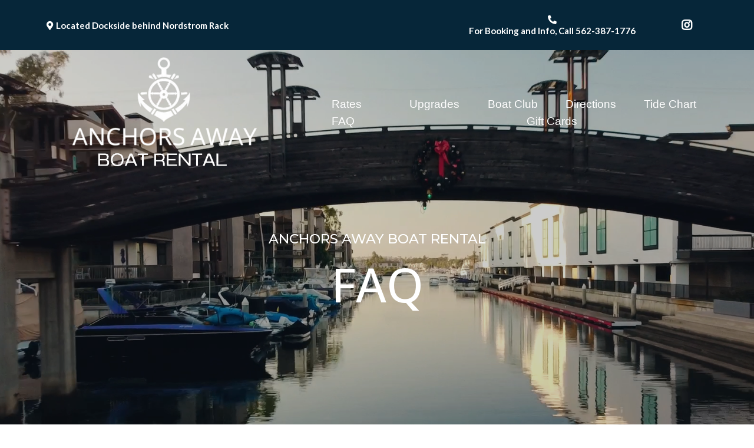

--- FILE ---
content_type: text/html;charset=utf-8
request_url: https://www.anchorsawayboatrental.com/faq-3892293133
body_size: 79409
content:
<!DOCTYPE html><html  lang="en" data-capo=""><head><meta charset="utf-8">
<meta name="viewport" content="width=device-width, initial-scale=1">
<link rel="preconnect" href="https://fonts.gstatic.com/" crossorigin="anonymous">
<link rel="stylesheet" href="https://fonts.googleapis.com/css?family=Lato:100,100i,200,200i,300,300i,400,400i,500,500i,600,600i,700,700i,800,800i,900,900i%7COpen%20Sans:100,100i,200,200i,300,300i,400,400i,500,500i,600,600i,700,700i,800,800i,900,900i%7CMontserrat:100,100i,200,200i,300,300i,400,400i,500,500i,600,600i,700,700i,800,800i,900,900i%7C'Lato':100,100i,200,200i,300,300i,400,400i,500,500i,600,600i,700,700i,800,800i,900,900i%7C'Montserrat':100,100i,200,200i,300,300i,400,400i,500,500i,600,600i,700,700i,800,800i,900,900i%7C'Open%20Sans':100,100i,200,200i,300,300i,400,400i,500,500i,600,600i,700,700i,800,800i,900,900i%7C'Arial':100,100i,200,200i,300,300i,400,400i,500,500i,600,600i,700,700i,800,800i,900,900i&display=swap" media="print" onload="this.media='all'">
<style type="text/css"> 

 :root{ --primary: #37ca37;
--secondary: #188bf6;
--white: #ffffff;
--gray: #cbd5e0;
--black: #000000;
--red: #e93d3d;
--orange: #f6ad55;
--yellow: #faf089;
--green: #9ae6b4;
--teal: #81e6d9;
--malibu: #63b3ed;
--indigo: #757BBD;
--purple: #d6bcfa;
--pink: #fbb6ce;
--transparent: transparent;
--overlay: rgba(0, 0, 0, 0.5);
--color-ljxxm6lw: #223A7D;
--color-ljyjs0k5: #081851;
--color-ljyk0bjd: #FFF2C8;
--color-ljyk137k: #FCF4C5;
--color-ljykccos: #FFF8DE;
--color-ljykcuds: #352807;
--color-ljykf69y: #F47365;
--color-ljykfmn5: #FAC3BD;
--color-ljykg5je: #F8B1A9;
--color-ljyn7fy2: #514440;
--color-ljyn82m2: #FFB7A4;
--color-ljyn9o5g: #B7978E;
--color-ljyncktg: #062639;
--color-ljynd5k9: #0BB99E;
--color-ljynek36: #FFDBC7;
--color-ljyng0bz: #FFFCF0;
--arial: 'Arial';
--lato: 'Lato';
--open-sans: 'Open Sans';
--montserrat: 'Montserrat';
--'lato': ''Lato'';
--'montserrat': ''Montserrat'';
--'open-sans': ''Open Sans'';
--'arial': ''Arial'';
--headlinefont: 'Montserrat';
--contentfont: 'Lato';
--text-color: #000000;
--link-color: #188bf6; } .bg-fixed{bottom:0;top:0;left:0;right:0;position:fixed;overflow:auto;background-color:var(--white)} 
      
      .drop-zone-draggable .hl_main_popup{padding:20px;margin-top:0;border-color:var(--gray);border-width:10px;border-style:solid;background-color:var(--white)}
      
      
#hl_main_popup{padding:20px;margin-top:0;border-color:var(--gray);border-width:10px;border-style:solid;background-color:var(--white);width:720px}  
 /* ---- Section styles ----- */ 
:root{--white:#ffffff;--black:#000000;--green:#9ae6b4;--transparent:transparent;--color-ljyncktg:#062639}.hl_page-preview--content .col-rhjCmV5oiE .inner,.hl_page-preview--content .row-fKYmsriwb_,.hl_page-preview--content .section-Z6NuXdH77p{padding:0;margin-top:0;margin-bottom:0;background-color:var(--color-ljyncktg);border-color:var(--black);border-width:2px;border-style:solid}.hl_page-preview--content .col-rhjCmV5oiE .inner,.hl_page-preview--content .row-fKYmsriwb_{background-color:var(--transparent);width:100%}.hl_page-preview--content .col-rhjCmV5oiE{width:64.7%}.hl_page-preview--content .col-rhjCmV5oiE .inner{padding:10px 5px;width:64.7%}.hl_page-preview--content .button-0GUWC4UqdD{margin-top:0;margin-bottom:0;text-align:left}.hl_page-preview--content .cbutton-0GUWC4UqdD{font-family:var(--lato);background-color:var(--transparent);color:var(--white);secondary-color:var(--white);text-decoration:none;padding:0;font-weight:700;border-color:var(--green);border-width:2px;border-style:solid;letter-spacing:0;text-transform:none;text-shadow:0 0 0 transparent;width:auto%}#section-Z6NuXdH77p>.inner{max-width:1170px}#col-rhjCmV5oiE>.inner{flex-direction:column;justify-content:center;align-items:inherit;flex-wrap:nowrap}.button-0GUWC4UqdD .button-icon-start:before{content:"";font-family:"Font Awesome 5 Free";font-weight:700}@media screen and (min-width:481px) and (max-width:10000px){.button-0GUWC4UqdD .button-icon-end,.button-0GUWC4UqdD .button-icon-start,.button-0GUWC4UqdD .main-heading-button{font-size:15px}.button-0GUWC4UqdD .button-icon-start{margin-right:5px}.button-0GUWC4UqdD .button-icon-end{margin-left:5px}.button-0GUWC4UqdD .sub-heading-button{font-size:15px;color:var(--white)}}@media screen and (min-width:0px) and (max-width:480px){.button-0GUWC4UqdD .button-icon-end,.button-0GUWC4UqdD .button-icon-start,.button-0GUWC4UqdD .main-heading-button{font-size:15px}.button-0GUWC4UqdD .button-icon-start{margin-right:5px}.button-0GUWC4UqdD .button-icon-end{margin-left:5px}.button-0GUWC4UqdD .sub-heading-button{font-size:15px;color:var(--white)}}
 /* ---- header desktop styles ----- */  
 :root{--white:#ffffff;--black:#000000;--green:#9ae6b4;--transparent:transparent;--color-ljyncktg:#062639}.hl_page-preview--content .section-iespyC9Xf{padding:23px 0;margin-top:0;margin-bottom:0;background-color:var(--color-ljyncktg);border-color:var(--black);border-width:2px;border-style:solid}.hl_page-preview--content .col--nBPSv7Dgr .inner,.hl_page-preview--content .row-l5aX9GI8PT{margin-top:0;margin-bottom:0;padding:0;background-color:var(--transparent);border-color:var(--black);border-width:2px;border-style:solid;width:100%}.hl_page-preview--content .col--nBPSv7Dgr{width:30.9%}.hl_page-preview--content .col--nBPSv7Dgr .inner{padding:0 5px;width:30.9%}.hl_page-preview--content .button-Jw3-AqAGxj{margin-top:0;margin-bottom:0;text-align:center}.hl_page-preview--content .cbutton-Jw3-AqAGxj{font-family:var(--lato);background-color:var(--transparent);color:var(--white);secondary-color:var(--white);text-decoration:none;padding:0;font-weight:700;border-color:var(--green);border-width:2px;border-style:solid;letter-spacing:0;text-transform:none;text-shadow:0 0 0 transparent;width:auto%}.hl_page-preview--content .col-j_hvkvnRyL{width:30.1%}.hl_page-preview--content .col-Nv_ZL28tRr .inner,.hl_page-preview--content .col-PDjBA3g5Rv .inner,.hl_page-preview--content .col-j_hvkvnRyL .inner{padding:0 5px;background-color:var(--transparent);width:30.1%;border-color:var(--black);border-width:2px;border-style:solid;margin-top:0;margin-bottom:0}.hl_page-preview--content .button-hCnHRKERrlG{margin-top:0;margin-bottom:0;text-align:center}.hl_page-preview--content .cbutton-hCnHRKERrlG{font-family:var(--lato);background-color:var(--transparent);color:var(--white);secondary-color:var(--white);text-decoration:none;padding:0;font-weight:700;border-color:var(--green);border-width:2px;border-style:solid;letter-spacing:0;text-transform:none;text-shadow:0 0 0 transparent;width:auto%}.hl_page-preview--content .col-Nv_ZL28tRr{width:29.7%}.hl_page-preview--content .col-Nv_ZL28tRr .inner,.hl_page-preview--content .col-PDjBA3g5Rv .inner{width:29.7%}.hl_page-preview--content .divider-C5JE7h8XGk{margin-top:0;margin-bottom:0;padding-top:10px;padding-bottom:10px}.hl_page-preview--content .cdivider-C5JE7h8XGk{padding-top:5px;padding-bottom:5px}.hl_page-preview--content .col-PDjBA3g5Rv{width:9.3%}.hl_page-preview--content .col-PDjBA3g5Rv .inner{width:9.3%}.hl_page-preview--content .button-vD-E_FGUp5{margin-top:0;margin-bottom:0;text-align:center}.hl_page-preview--content .cbutton-vD-E_FGUp5{font-family:var(--headlinefont);background-color:var(--transparent);color:var(--white);secondary-color:var(--white);text-decoration:none;padding:0 20px;font-weight:700;border-color:var(--green);border-width:2px;border-style:solid;letter-spacing:0;text-shadow:0 0 0 transparent;width:auto%}#section-iespyC9Xf>.inner{max-width:1170px}#col--nBPSv7Dgr>.inner,#col-Nv_ZL28tRr>.inner,#col-PDjBA3g5Rv>.inner,#col-j_hvkvnRyL>.inner{flex-direction:column;justify-content:center;align-items:inherit;flex-wrap:nowrap}.button-Jw3-AqAGxj .button-icon-start:before,.button-hCnHRKERrlG .button-icon-start:before{content:"";font-family:"Font Awesome 5 Free";font-weight:700}@media screen and (min-width:481px) and (max-width:10000px){.button-Jw3-AqAGxj .button-icon-end,.button-Jw3-AqAGxj .button-icon-start,.button-Jw3-AqAGxj .main-heading-button{font-size:15px}.button-Jw3-AqAGxj .button-icon-start{margin-right:5px}.button-Jw3-AqAGxj .button-icon-end{margin-left:5px}.button-Jw3-AqAGxj .sub-heading-button{font-size:16px;color:var(--white)}}@media screen and (min-width:0px) and (max-width:480px){.button-Jw3-AqAGxj .button-icon-end,.button-Jw3-AqAGxj .button-icon-start,.button-Jw3-AqAGxj .main-heading-button{font-size:20px}.button-Jw3-AqAGxj .button-icon-start{margin-right:5px}.button-Jw3-AqAGxj .button-icon-end{margin-left:5px}.button-Jw3-AqAGxj .sub-heading-button{font-size:15px;color:var(--white)}}.button-hCnHRKERrlG .button-icon-start:before{content:""}@media screen and (min-width:481px) and (max-width:10000px){.button-hCnHRKERrlG .button-icon-end,.button-hCnHRKERrlG .button-icon-start,.button-hCnHRKERrlG .main-heading-button{font-size:15px}.button-hCnHRKERrlG .button-icon-start{margin-right:5px}.button-hCnHRKERrlG .button-icon-end{margin-left:5px}.button-hCnHRKERrlG .sub-heading-button{font-size:15px;color:var(--white)}}@media screen and (min-width:0px) and (max-width:480px){.button-hCnHRKERrlG .button-icon-end,.button-hCnHRKERrlG .button-icon-start,.button-hCnHRKERrlG .main-heading-button{font-size:20px}.button-hCnHRKERrlG .button-icon-start{margin-right:5px}.button-hCnHRKERrlG .button-icon-end{margin-left:5px}.button-hCnHRKERrlG .sub-heading-button{font-size:15px;color:var(--white)}}.divider-C5JE7h8XGk .divider-element{width:100%;border-top:1px solid var(--color-ljyncktg);margin:0 auto}.button-vD-E_FGUp5 .button-icon-start:before{content:"";font-family:"Font Awesome 5 Brands";font-weight:700}@media screen and (min-width:481px) and (max-width:10000px){.button-vD-E_FGUp5 .button-icon-end,.button-vD-E_FGUp5 .button-icon-start,.button-vD-E_FGUp5 .main-heading-button{font-size:20px}.button-vD-E_FGUp5 .button-icon-start{margin-right:5px}.button-vD-E_FGUp5 .button-icon-end{margin-left:5px}.button-vD-E_FGUp5 .sub-heading-button{font-size:15px;color:var(--white)}}@media screen and (min-width:0px) and (max-width:480px){.button-vD-E_FGUp5 .button-icon-end,.button-vD-E_FGUp5 .button-icon-start,.button-vD-E_FGUp5 .main-heading-button{font-size:20px}.button-vD-E_FGUp5 .button-icon-start{margin-right:5px}.button-vD-E_FGUp5 .button-icon-end{margin-left:5px}.button-vD-E_FGUp5 .sub-heading-button{font-size:15px;color:var(--white)}} 
 /* ---- hero sec vid pages styles ----- */ 
:root{--white:#ffffff;--black:#000000;--transparent:transparent;--overlay:rgba(0, 0, 0, 0.5);--color-ljykg5je:#F8B1A9}.hl_page-preview--content .section-g8JPdUn8Ds{padding:0 0 400px;margin-top:0;margin-bottom:0;background-color:var(--black);border-color:var(--black);border-width:2px;border-style:solid}.hl_page-preview--content .col-2LUIT62RLI .inner,.hl_page-preview--content .row-o971HuT6Pl{margin-top:6px;margin-bottom:0;padding:0 0 15px;background-color:var(--transparent);border-color:var(--black);border-width:2px;border-style:solid;width:100%}.hl_page-preview--content .col-2LUIT62RLI{width:100%}.hl_page-preview--content .col-2LUIT62RLI .inner{padding:0 5px 10px;margin-top:0}.hl_page-preview--content .heading-6HVlf6TnSfd{margin-top:10px;margin-bottom:0}.hl_page-preview--content .cheading-6HVlf6TnSfd,.hl_page-preview--content .cnav-menu-o9b0NJx7fM{padding:0;background-color:var(--transparent);color:var(--white);icon-color:var(--text-color);letter-spacing:0;text-align:center;border-color:var(--black);border-width:2px;border-style:solid}.hl_page-preview--content .cheading-6HVlf6TnSfd{font-family:var(--open-sans);font-weight:400;opacity:1;text-shadow:0 0 0 transparent;line-height:1.3em}.hl_page-preview--content .cnav-menu-o9b0NJx7fM{font-family:var(--arial);margin-top:0;mobile-background-color:var(--overlay);bold-text-color:var(--text-color);italic-text-color:var(--text-color);underline-text-color:var(--text-color);secondary-color:var(--color-ljykg5je);nav-menu-item-hover-background-color:var(--transparent);line-height:1.2em;text-transform:none;nav-menu-item-spacing-x:20px;nav-menu-item-spacing-y:5px;dropdown-background:var(--white);dropdown-text-color:var(--black);dropdown-hover-color:var(--black);dropdown-item-spacing:10px}.hl_page-preview--content .sub-heading-N4slwJX-KE{margin-top:100px;margin-bottom:0}.hl_page-preview--content .csub-heading-N4slwJX-KE{font-family:var(--headlinefont);background-color:var(--transparent);color:var(--white);icon-color:var(--text-color);font-weight:400;padding:0;opacity:1;text-shadow:0 0 0 transparent;border-color:var(--black);border-width:2px;border-style:solid;line-height:1.3em;text-transform:none;letter-spacing:0;text-align:center}#section-g8JPdUn8Ds>.inner{max-width:1170px}#col-2LUIT62RLI>.inner{flex-direction:column;justify-content:center;align-items:inherit;flex-wrap:nowrap}.heading-6HVlf6TnSfd,.sub-heading-N4slwJX-KE{font-weight:400}#nav-menu-o9b0NJx7fM strong,.heading-6HVlf6TnSfd strong{font-weight:700}#nav-menu-o9b0NJx7fM em,#nav-menu-o9b0NJx7fM strong,#nav-menu-o9b0NJx7fM u,.heading-6HVlf6TnSfd em,.heading-6HVlf6TnSfd strong,.heading-6HVlf6TnSfd u,.sub-heading-N4slwJX-KE em,.sub-heading-N4slwJX-KE u{color:var(--text-color)!important}.heading-6HVlf6TnSfd a,.heading-6HVlf6TnSfd a *,.sub-heading-N4slwJX-KE a,.sub-heading-N4slwJX-KE a *{color:var(--link-color)!important;text-decoration:none}.heading-6HVlf6TnSfd a:hover,.sub-heading-N4slwJX-KE a:hover{text-decoration:underline}@media screen and (min-width:0px) and (max-width:480px){.heading-6HVlf6TnSfd h1,.heading-6HVlf6TnSfd h2,.heading-6HVlf6TnSfd h3,.heading-6HVlf6TnSfd h4,.heading-6HVlf6TnSfd h5,.heading-6HVlf6TnSfd h6,.heading-6HVlf6TnSfd ul li,.heading-6HVlf6TnSfd.text-output{font-size:32px!important}}@media screen and (min-width:481px) and (max-width:10000px){.heading-6HVlf6TnSfd h1,.heading-6HVlf6TnSfd h2,.heading-6HVlf6TnSfd h3,.heading-6HVlf6TnSfd h4,.heading-6HVlf6TnSfd h5,.heading-6HVlf6TnSfd h6,.heading-6HVlf6TnSfd ul li,.heading-6HVlf6TnSfd.text-output{font-size:80px!important}}.heading-6HVlf6TnSfd.text-output h1:first-child:before,.heading-6HVlf6TnSfd.text-output h2:first-child:before,.heading-6HVlf6TnSfd.text-output h3:first-child:before,.heading-6HVlf6TnSfd.text-output h4:first-child:before,.heading-6HVlf6TnSfd.text-output h5:first-child:before,.heading-6HVlf6TnSfd.text-output h6:first-child:before,.heading-6HVlf6TnSfd.text-output p:first-child:before,.sub-heading-N4slwJX-KE.text-output h1:first-child:before,.sub-heading-N4slwJX-KE.text-output h2:first-child:before,.sub-heading-N4slwJX-KE.text-output h3:first-child:before,.sub-heading-N4slwJX-KE.text-output h4:first-child:before,.sub-heading-N4slwJX-KE.text-output h5:first-child:before,.sub-heading-N4slwJX-KE.text-output h6:first-child:before,.sub-heading-N4slwJX-KE.text-output p:first-child:before{color:var(--text-color);content:'\';
    font-family: '';margin-right:5px;font-weight:700}.--mobile #nav-menu-o9b0NJx7fM .nav-menu{font-size:14px}#nav-menu-o9b0NJx7fM .nav-menu{font-size:19px}#nav-menu-popup.nav-menu-o9b0NJx7fM .nav-menu-body{background:var(--overlay)}#nav-menu-o9b0NJx7fM .nav-menu li.nav-menu-item{flex:1;display:flex;align-items:center;height:100%;white-space:nowrap}#nav-menu-o9b0NJx7fM .nav-menu .nav-menu-item a,#nav-menu-popup.nav-menu-o9b0NJx7fM .nav-menu .nav-menu-item a{color:var(--white);cursor:pointer;height:inherit;display:flex;align-items:center;padding:5px 20px;transition:all .3s ease}#nav-menu-o9b0NJx7fM .nav-menu .nav-menu-item:hover a{color:var(--color-ljykg5je);background:var(--transparent)}#nav-menu-popup.nav-menu-o9b0NJx7fM .nav-menu .nav-menu-item:hover a,#nav-menu-popup.nav-menu-o9b0NJx7fM .nav-menu-body .nav-menu .nav-menu-item:hover{color:var(--color-ljykg5je)}.--mobile #nav-menu-o9b0NJx7fM .nav-menu .dropdown-menu .dropdown-item{font-size:12px}#nav-menu-popup.nav-menu-o9b0NJx7fM .nav-menu{font-size:14px;font-family:var(--arial)}#nav-menu-popup.nav-menu-o9b0NJx7fM .nav-menu-body .close-menu{color:var(--text-color);font-size:14px}#nav-menu-popup.nav-menu-o9b0NJx7fM .nav-menu-body .nav-menu .nav-menu-item{color:var(--white);text-align:center;transition:all .3s ease;font-size:12px}#nav-menu-o9b0NJx7fM .nav-menu .dropdown-menu .dropdown-item{font-size:17px;text-align:center}#nav-menu-o9b0NJx7fM .nav-menu .dropdown-menu .dropdown-item a,#nav-menu-popup.nav-menu-o9b0NJx7fM .nav-menu .nav-dropdown-menu .nav-menu-item:hover a{color:var(--black);background:var(--white);padding:10px;transition:all .3s ease}#nav-menu-o9b0NJx7fM .nav-menu .dropdown-menu .dropdown-item:hover a,#nav-menu-popup.nav-menu-o9b0NJx7fM .nav-menu-body .nav-dropdown-menu .nav-menu-item a,#nav-menu-popup.nav-menu-o9b0NJx7fM .nav-menu-body .nav-dropdown-menu .nav-menu-item:hover a{color:var(--black)}#nav-menu-popup.nav-menu-o9b0NJx7fM .nav-menu-body .nav-dropdown-menu .nav-menu-item{background:var(--white);font-size:12px}#nav-menu-o9b0NJx7fM .nav-menu-mobile span::before{cursor:pointer;color:var(--text-color);content:"";font-family:"Font Awesome 5 Free";font-weight:700;font-size:14px}@media screen and (min-width:0px) and (max-width:480px){.nav-menu-o9b0NJx7fM .branding .title{font-size:14px;line-height:1.2em}}@media screen and (min-width:481px) and (max-width:10000px){.nav-menu-o9b0NJx7fM .branding .title{font-size:19px;line-height:1.2em}}.sub-heading-N4slwJX-KE strong{color:var(--white)!important;font-weight:700}@media screen and (min-width:0px) and (max-width:480px){.sub-heading-N4slwJX-KE h1,.sub-heading-N4slwJX-KE h2,.sub-heading-N4slwJX-KE h3,.sub-heading-N4slwJX-KE h4,.sub-heading-N4slwJX-KE h5,.sub-heading-N4slwJX-KE h6,.sub-heading-N4slwJX-KE ul li,.sub-heading-N4slwJX-KE.text-output{font-size:23px!important}}@media screen and (min-width:481px) and (max-width:10000px){.sub-heading-N4slwJX-KE h1,.sub-heading-N4slwJX-KE h2,.sub-heading-N4slwJX-KE h3,.sub-heading-N4slwJX-KE h4,.sub-heading-N4slwJX-KE h5,.sub-heading-N4slwJX-KE h6,.sub-heading-N4slwJX-KE ul li,.sub-heading-N4slwJX-KE.text-output{font-size:23px!important}}
 /* ---- sub header mobile styles ----- */  
 :root{--white:#ffffff;--black:#000000;--transparent:transparent;--overlay:rgba(0, 0, 0, 0.5);--color-ljyjs0k5:#081851;--color-ljykg5je:#F8B1A9}.hl_page-preview--content .row-Ey0RUZXZ6f,.hl_page-preview--content .section-cwgEW9FRQ4{padding:0;margin-top:0;margin-bottom:0;background-color:var(--transparent);border-color:var(--black);border-width:2px;border-style:solid}.hl_page-preview--content .row-Ey0RUZXZ6f{width:100%}.hl_page-preview--content .col-f9O6z-YKLQ{width:100%}.hl_page-preview--content .cnav-menu-3FqnyQJEd6,.hl_page-preview--content .col-f9O6z-YKLQ .inner{margin-top:0;background-color:var(--transparent);border-color:var(--black);border-width:2px;border-style:solid}.hl_page-preview--content .col-f9O6z-YKLQ .inner{padding:10px 5px 0;width:100%;margin-bottom:0}.hl_page-preview--content .cnav-menu-3FqnyQJEd6{font-family:var(--headlinefont);padding:0;mobile-background-color:var(--overlay);color:var(--white);bold-text-color:var(--text-color);italic-text-color:var(--text-color);underline-text-color:var(--text-color);icon-color:var(--color-ljyjs0k5);secondary-color:var(--color-ljykg5je);nav-menu-item-hover-background-color:var(--transparent);line-height:1.3em;text-transform:none;letter-spacing:0;text-align:center;nav-menu-item-spacing-x:0;nav-menu-item-spacing-y:5px;dropdown-background:var(--white);dropdown-text-color:var(--black);dropdown-hover-color:var(--black);dropdown-item-spacing:11px}.hl_page-preview--content .sub-heading-OTEToaIqtW{margin-top:0;margin-bottom:16px}.hl_page-preview--content .csub-heading-OTEToaIqtW{font-family:var(--headlinefont);background-color:var(--transparent);color:var(--text-color);icon-color:var(--text-color);font-weight:400;padding:9px 0 0;opacity:1;text-shadow:0 0 0 transparent;border-color:var(--black);border-width:2px;border-style:solid;line-height:1.3em;letter-spacing:0;text-align:left}#section-cwgEW9FRQ4>.inner{max-width:1170px}#col-f9O6z-YKLQ>.inner{flex-direction:row;justify-content:center;align-items:inherit;flex-wrap:wrap}.--mobile #nav-menu-3FqnyQJEd6 .nav-menu{font-size:21px}#nav-menu-3FqnyQJEd6 .nav-menu{font-size:17px}#nav-menu-popup.nav-menu-3FqnyQJEd6 .nav-menu-body{background:var(--overlay)}#nav-menu-3FqnyQJEd6 .nav-menu li.nav-menu-item{flex:1;display:flex;align-items:center;height:100%;white-space:nowrap}#nav-menu-3FqnyQJEd6 .items-cart,#nav-menu-3FqnyQJEd6 .items-cart-active{color:undefined}#nav-menu-3FqnyQJEd6 .nav-menu .nav-menu-item a,#nav-menu-popup.nav-menu-3FqnyQJEd6 .nav-menu .nav-menu-item a{color:var(--white);cursor:pointer;height:inherit;display:flex;align-items:center;padding:5px 0;transition:all .3s ease}#nav-menu-3FqnyQJEd6 .nav-menu .nav-menu-item:hover a{color:var(--color-ljykg5je);background:var(--transparent)}#nav-menu-popup.nav-menu-3FqnyQJEd6 .nav-menu .nav-menu-item:hover a,#nav-menu-popup.nav-menu-3FqnyQJEd6 .nav-menu-body .nav-menu .nav-menu-item:hover{color:var(--color-ljykg5je)}.--mobile #nav-menu-3FqnyQJEd6 .nav-menu .dropdown-menu .dropdown-item{font-size:19px}#nav-menu-popup.nav-menu-3FqnyQJEd6 .nav-menu{font-size:21px;font-family:var(--headlinefont)}#nav-menu-popup.nav-menu-3FqnyQJEd6 .nav-menu-body .close-menu{color:var(--color-ljyjs0k5);font-size:21px}#nav-menu-popup.nav-menu-3FqnyQJEd6 .nav-menu-body .nav-menu .nav-menu-item{color:var(--white);text-align:center;transition:all .3s ease;font-size:19px}#nav-menu-3FqnyQJEd6 .nav-menu .dropdown-menu .dropdown-item{font-size:15px;text-align:center}#nav-menu-3FqnyQJEd6 .nav-menu .dropdown-menu .dropdown-item a,#nav-menu-popup.nav-menu-3FqnyQJEd6 .nav-menu .nav-dropdown-menu .nav-menu-item:hover a{color:var(--black);background:var(--white);padding:11px;transition:all .3s ease}#nav-menu-3FqnyQJEd6 .nav-menu .dropdown-menu .dropdown-item:hover a,#nav-menu-popup.nav-menu-3FqnyQJEd6 .nav-menu-body .nav-dropdown-menu .nav-menu-item a,#nav-menu-popup.nav-menu-3FqnyQJEd6 .nav-menu-body .nav-dropdown-menu .nav-menu-item:hover a{color:var(--black)}#nav-menu-popup.nav-menu-3FqnyQJEd6 .nav-menu-body .nav-dropdown-menu .nav-menu-item{background:var(--white);font-size:19px}#nav-menu-3FqnyQJEd6 .nav-menu-mobile span::before{cursor:pointer;color:var(--color-ljyjs0k5);content:"";font-family:"Font Awesome 5 Free";font-weight:700;font-size:21px}@media screen and (min-width:0px) and (max-width:480px){.nav-menu-3FqnyQJEd6 .branding .title{font-size:21px;line-height:1.3em}}@media screen and (min-width:481px) and (max-width:10000px){.nav-menu-3FqnyQJEd6 .branding .title{font-size:17px;line-height:1.3em}}#nav-menu-3FqnyQJEd6 strong,.sub-heading-OTEToaIqtW strong{font-weight:700}#nav-menu-3FqnyQJEd6 em,#nav-menu-3FqnyQJEd6 strong,#nav-menu-3FqnyQJEd6 u,.sub-heading-OTEToaIqtW em,.sub-heading-OTEToaIqtW strong,.sub-heading-OTEToaIqtW u{color:var(--text-color)!important}.sub-heading-OTEToaIqtW{font-weight:400}.sub-heading-OTEToaIqtW a,.sub-heading-OTEToaIqtW a *{color:var(--link-color)!important;text-decoration:none}.sub-heading-OTEToaIqtW a:hover{text-decoration:underline}@media screen and (min-width:0px) and (max-width:480px){.sub-heading-OTEToaIqtW h1,.sub-heading-OTEToaIqtW h2,.sub-heading-OTEToaIqtW h3,.sub-heading-OTEToaIqtW h4,.sub-heading-OTEToaIqtW h5,.sub-heading-OTEToaIqtW h6,.sub-heading-OTEToaIqtW ul li,.sub-heading-OTEToaIqtW.text-output{font-size:12px!important}}@media screen and (min-width:481px) and (max-width:10000px){.sub-heading-OTEToaIqtW h1,.sub-heading-OTEToaIqtW h2,.sub-heading-OTEToaIqtW h3,.sub-heading-OTEToaIqtW h4,.sub-heading-OTEToaIqtW h5,.sub-heading-OTEToaIqtW h6,.sub-heading-OTEToaIqtW ul li,.sub-heading-OTEToaIqtW.text-output{font-size:23px!important}}.sub-heading-OTEToaIqtW.text-output h1:first-child:before,.sub-heading-OTEToaIqtW.text-output h2:first-child:before,.sub-heading-OTEToaIqtW.text-output h3:first-child:before,.sub-heading-OTEToaIqtW.text-output h4:first-child:before,.sub-heading-OTEToaIqtW.text-output h5:first-child:before,.sub-heading-OTEToaIqtW.text-output h6:first-child:before,.sub-heading-OTEToaIqtW.text-output p:first-child:before{color:var(--text-color);content:"";font-family:"Font Awesome 5 Free";margin-right:5px;font-weight:700} 
 /* ---- hero section mob styles ----- */ 
:root{--white:#ffffff;--black:#000000;--transparent:transparent}.hl_page-preview--content .section-TbS1QWHdMN{padding:0 0 120px;margin-top:0;margin-bottom:0;background-color:var(--black);border-color:var(--black);border-width:2px;border-style:solid}.hl_page-preview--content .col-Pi84LboaLN .inner,.hl_page-preview--content .row-xPI7gFaY2-{margin-top:0;margin-bottom:22px;padding:15px 0;background-color:var(--transparent);border-color:var(--black);border-width:2px;border-style:solid;width:100%}.hl_page-preview--content .col-Pi84LboaLN{width:100%}.hl_page-preview--content .col-Pi84LboaLN .inner{padding:10px 5px;margin-bottom:0}.hl_page-preview--content .image-RtCP7Wqsrs{margin-top:76px;margin-bottom:0}.hl_page-preview--content .cimage-RtCP7Wqsrs{padding:10px 10px 4px;background-color:var(--transparent);opacity:1;text-align:center}.hl_page-preview--content .heading-27g5D1Qkwq{margin-top:7px;margin-bottom:0}.hl_page-preview--content .cheading-27g5D1Qkwq{font-family:var(--montserrat);background-color:var(--transparent);color:var(--white);icon-color:var(--text-color);font-weight:400;padding:0;opacity:1;text-shadow:0 0 0 transparent;border-color:var(--black);border-width:2px;border-style:solid;line-height:1.3em;letter-spacing:0;text-align:center}#section-TbS1QWHdMN>.inner{max-width:100%}#col-Pi84LboaLN>.inner{flex-direction:column;justify-content:center;align-items:inherit;flex-wrap:nowrap}.heading-27g5D1Qkwq{font-weight:400}.heading-27g5D1Qkwq strong{font-weight:700}.heading-27g5D1Qkwq em,.heading-27g5D1Qkwq strong,.heading-27g5D1Qkwq u{color:var(--text-color)!important}.heading-27g5D1Qkwq a,.heading-27g5D1Qkwq a *{color:var(--link-color)!important;text-decoration:none}.heading-27g5D1Qkwq a:hover{text-decoration:underline}@media screen and (min-width:0px) and (max-width:480px){.heading-27g5D1Qkwq h1,.heading-27g5D1Qkwq h2,.heading-27g5D1Qkwq h3,.heading-27g5D1Qkwq h4,.heading-27g5D1Qkwq h5,.heading-27g5D1Qkwq h6,.heading-27g5D1Qkwq ul li,.heading-27g5D1Qkwq.text-output{font-size:34px!important}}@media screen and (min-width:481px) and (max-width:10000px){.heading-27g5D1Qkwq h1,.heading-27g5D1Qkwq h2,.heading-27g5D1Qkwq h3,.heading-27g5D1Qkwq h4,.heading-27g5D1Qkwq h5,.heading-27g5D1Qkwq h6,.heading-27g5D1Qkwq ul li,.heading-27g5D1Qkwq.text-output{font-size:81px!important}}.heading-27g5D1Qkwq.text-output h1:first-child:before,.heading-27g5D1Qkwq.text-output h2:first-child:before,.heading-27g5D1Qkwq.text-output h3:first-child:before,.heading-27g5D1Qkwq.text-output h4:first-child:before,.heading-27g5D1Qkwq.text-output h5:first-child:before,.heading-27g5D1Qkwq.text-output h6:first-child:before,.heading-27g5D1Qkwq.text-output p:first-child:before{color:var(--text-color);content:'\';
    font-family: '';margin-right:5px;font-weight:700} 
 /* ---- Section styles ----- */ 
:root{--white:#ffffff;--black:#000000;--transparent:transparent;--overlay:rgba(0, 0, 0, 0.5);--color-ljykg5je:#F8B1A9}.hl_page-preview--content .row-YfQhSBr-yI,.hl_page-preview--content .section-KEorJtDWlq{padding:0 0 250px;margin-top:0;margin-bottom:0;background-color:var(--black);border-color:var(--black);border-width:2px;border-style:solid}.hl_page-preview--content .row-YfQhSBr-yI{margin-top:4px;padding:15px 0;background-color:var(--transparent);width:100%}.hl_page-preview--content .col-ikInY6VZ7D{width:100%}.hl_page-preview--content .cnav-menu-O5bD0YV6Lw,.hl_page-preview--content .col-ikInY6VZ7D .inner{margin-top:0;background-color:var(--transparent);border-color:var(--black);border-width:2px;border-style:solid}.hl_page-preview--content .col-ikInY6VZ7D .inner{padding:10px 5px;width:100%;margin-bottom:0}.hl_page-preview--content .cnav-menu-O5bD0YV6Lw{font-family:var(--headlinefont);padding:0;mobile-background-color:var(--overlay);color:var(--white);bold-text-color:var(--text-color);italic-text-color:var(--text-color);underline-text-color:var(--text-color);icon-color:var(--white);secondary-color:var(--color-ljykg5je);nav-menu-item-hover-background-color:var(--transparent);line-height:1.3em;letter-spacing:0;text-align:center;nav-menu-item-spacing-x:30px;nav-menu-item-spacing-y:5px;dropdown-background:var(--white);dropdown-text-color:var(--black);dropdown-hover-color:var(--black);dropdown-item-spacing:10px}.hl_page-preview--content .sub-heading-W4tmtqCktQ{margin-top:64px;margin-bottom:0}.hl_page-preview--content .csub-heading-W4tmtqCktQ{font-family:var(--headlinefont);background-color:var(--transparent);color:var(--white);icon-color:var(--text-color);font-weight:400;padding:0;opacity:1;text-shadow:0 0 0 transparent;border-color:var(--black);border-width:2px;border-style:solid;line-height:1.3em;letter-spacing:0;text-align:center}.hl_page-preview--content .heading-n1pR1X2ibp{margin-top:16px;margin-bottom:0}.hl_page-preview--content .cheading-n1pR1X2ibp{font-family:var(--open-sans);background-color:var(--transparent);color:var(--white);icon-color:var(--text-color);font-weight:400;padding:0;opacity:1;text-shadow:0 0 0 transparent;border-color:var(--black);border-width:2px;border-style:solid;line-height:1.3em;letter-spacing:0;text-align:center}#section-KEorJtDWlq>.inner{max-width:1170px}#col-ikInY6VZ7D>.inner{flex-direction:column;justify-content:center;align-items:inherit;flex-wrap:nowrap}.--mobile #nav-menu-O5bD0YV6Lw .nav-menu{font-size:23px}#nav-menu-O5bD0YV6Lw .nav-menu{font-size:17px}#nav-menu-popup.nav-menu-O5bD0YV6Lw .nav-menu-body{background:var(--overlay)}#nav-menu-O5bD0YV6Lw .nav-menu li.nav-menu-item{flex:1;display:flex;align-items:center;height:100%;white-space:nowrap}#nav-menu-O5bD0YV6Lw .nav-menu .nav-menu-item a,#nav-menu-popup.nav-menu-O5bD0YV6Lw .nav-menu .nav-menu-item a{color:var(--white);cursor:pointer;height:inherit;display:flex;align-items:center;padding:5px 30px;transition:all .3s ease}#nav-menu-O5bD0YV6Lw .nav-menu .nav-menu-item:hover a{color:var(--color-ljykg5je);background:var(--transparent)}#nav-menu-popup.nav-menu-O5bD0YV6Lw .nav-menu .nav-menu-item:hover a,#nav-menu-popup.nav-menu-O5bD0YV6Lw .nav-menu-body .nav-menu .nav-menu-item:hover{color:var(--color-ljykg5je)}.--mobile #nav-menu-O5bD0YV6Lw .nav-menu .dropdown-menu .dropdown-item{font-size:21px}#nav-menu-popup.nav-menu-O5bD0YV6Lw .nav-menu{font-size:23px;font-family:var(--headlinefont)}#nav-menu-popup.nav-menu-O5bD0YV6Lw .nav-menu-body .close-menu{color:var(--white);font-size:23px}#nav-menu-popup.nav-menu-O5bD0YV6Lw .nav-menu-body .nav-menu .nav-menu-item{color:var(--white);text-align:center;transition:all .3s ease;font-size:21px}#nav-menu-O5bD0YV6Lw .nav-menu .dropdown-menu .dropdown-item{font-size:15px;text-align:center}#nav-menu-O5bD0YV6Lw .nav-menu .dropdown-menu .dropdown-item a,#nav-menu-popup.nav-menu-O5bD0YV6Lw .nav-menu .nav-dropdown-menu .nav-menu-item:hover a{color:var(--black);background:var(--white);padding:10px;transition:all .3s ease}#nav-menu-O5bD0YV6Lw .nav-menu .dropdown-menu .dropdown-item:hover a,#nav-menu-popup.nav-menu-O5bD0YV6Lw .nav-menu-body .nav-dropdown-menu .nav-menu-item a,#nav-menu-popup.nav-menu-O5bD0YV6Lw .nav-menu-body .nav-dropdown-menu .nav-menu-item:hover a{color:var(--black)}#nav-menu-popup.nav-menu-O5bD0YV6Lw .nav-menu-body .nav-dropdown-menu .nav-menu-item{background:var(--white);font-size:21px}#nav-menu-O5bD0YV6Lw .nav-menu-mobile span::before{cursor:pointer;color:var(--white);content:"";font-family:"Font Awesome 5 Free";font-weight:700;font-size:23px}@media screen and (min-width:0px) and (max-width:480px){.nav-menu-O5bD0YV6Lw .branding .title{font-size:23px;line-height:1.3em}}@media screen and (min-width:481px) and (max-width:10000px){.nav-menu-O5bD0YV6Lw .branding .title{font-size:17px;line-height:1.3em}}#nav-menu-O5bD0YV6Lw strong{font-weight:700}#nav-menu-O5bD0YV6Lw em,#nav-menu-O5bD0YV6Lw strong,#nav-menu-O5bD0YV6Lw u,.sub-heading-W4tmtqCktQ em,.sub-heading-W4tmtqCktQ u{color:var(--text-color)!important}.heading-n1pR1X2ibp,.sub-heading-W4tmtqCktQ{font-weight:400}.sub-heading-W4tmtqCktQ strong{color:var(--white)!important;font-weight:700}.heading-n1pR1X2ibp a,.heading-n1pR1X2ibp a *,.sub-heading-W4tmtqCktQ a,.sub-heading-W4tmtqCktQ a *{color:var(--link-color)!important;text-decoration:none}.heading-n1pR1X2ibp a:hover,.sub-heading-W4tmtqCktQ a:hover{text-decoration:underline}@media screen and (min-width:0px) and (max-width:480px){.sub-heading-W4tmtqCktQ h1,.sub-heading-W4tmtqCktQ h2,.sub-heading-W4tmtqCktQ h3,.sub-heading-W4tmtqCktQ h4,.sub-heading-W4tmtqCktQ h5,.sub-heading-W4tmtqCktQ h6,.sub-heading-W4tmtqCktQ ul li,.sub-heading-W4tmtqCktQ.text-output{font-size:17px!important}}@media screen and (min-width:481px) and (max-width:10000px){.sub-heading-W4tmtqCktQ h1,.sub-heading-W4tmtqCktQ h2,.sub-heading-W4tmtqCktQ h3,.sub-heading-W4tmtqCktQ h4,.sub-heading-W4tmtqCktQ h5,.sub-heading-W4tmtqCktQ h6,.sub-heading-W4tmtqCktQ ul li,.sub-heading-W4tmtqCktQ.text-output{font-size:23px!important}}.heading-n1pR1X2ibp.text-output h1:first-child:before,.heading-n1pR1X2ibp.text-output h2:first-child:before,.heading-n1pR1X2ibp.text-output h3:first-child:before,.heading-n1pR1X2ibp.text-output h4:first-child:before,.heading-n1pR1X2ibp.text-output h5:first-child:before,.heading-n1pR1X2ibp.text-output h6:first-child:before,.heading-n1pR1X2ibp.text-output p:first-child:before,.sub-heading-W4tmtqCktQ.text-output h1:first-child:before,.sub-heading-W4tmtqCktQ.text-output h2:first-child:before,.sub-heading-W4tmtqCktQ.text-output h3:first-child:before,.sub-heading-W4tmtqCktQ.text-output h4:first-child:before,.sub-heading-W4tmtqCktQ.text-output h5:first-child:before,.sub-heading-W4tmtqCktQ.text-output h6:first-child:before,.sub-heading-W4tmtqCktQ.text-output p:first-child:before{color:var(--text-color);content:'\';
    font-family: '';margin-right:5px;font-weight:700}.heading-n1pR1X2ibp strong{font-weight:700}.heading-n1pR1X2ibp em,.heading-n1pR1X2ibp strong,.heading-n1pR1X2ibp u{color:var(--text-color)!important}@media screen and (min-width:0px) and (max-width:480px){.heading-n1pR1X2ibp h1,.heading-n1pR1X2ibp h2,.heading-n1pR1X2ibp h3,.heading-n1pR1X2ibp h4,.heading-n1pR1X2ibp h5,.heading-n1pR1X2ibp h6,.heading-n1pR1X2ibp ul li,.heading-n1pR1X2ibp.text-output{font-size:74px!important}}@media screen and (min-width:481px) and (max-width:10000px){.heading-n1pR1X2ibp h1,.heading-n1pR1X2ibp h2,.heading-n1pR1X2ibp h3,.heading-n1pR1X2ibp h4,.heading-n1pR1X2ibp h5,.heading-n1pR1X2ibp h6,.heading-n1pR1X2ibp ul li,.heading-n1pR1X2ibp.text-output{font-size:100px!important}} 
 /* ---- Section styles ----- */ 
:root{--white:#ffffff;--black:#000000;--transparent:transparent;--color-ljyn7fy2:#514440}.hl_page-preview--content .section-jfoHSlDGIR{padding:57px 0;margin-top:0;margin-bottom:0;background-color:var(--color-ljyn7fy2);border-color:var(--black);border-width:2px;border-style:solid}.hl_page-preview--content .col-B5tmEMkVPco .inner,.hl_page-preview--content .row-lFXcPlHEFMf{margin-top:0;margin-bottom:0;padding:15px 0;background-color:var(--transparent);border-color:var(--black);border-width:2px;border-style:solid;width:100%}.hl_page-preview--content .col-B5tmEMkVPco{width:100%}.hl_page-preview--content .col-B5tmEMkVPco .inner{padding:10px 5px}.hl_page-preview--content .image-KU30sDoX1Bm{margin-top:0;margin-bottom:0}.hl_page-preview--content .cimage-KU30sDoX1Bm{padding:10px;background-color:var(--transparent);opacity:1;text-align:center}.hl_page-preview--content .sub-heading-tyqv7pxP6IE{margin-top:0;margin-bottom:0}.hl_page-preview--content .csub-heading-tyqv7pxP6IE{font-family:var(--headlinefont);background-color:var(--transparent);color:var(--white);icon-color:var(--text-color);font-weight:400;padding:0;opacity:1;text-shadow:0 0 0 transparent;border-color:var(--black);border-width:2px;border-style:solid;line-height:1.3em;letter-spacing:0;text-align:center}#section-jfoHSlDGIR>.inner{max-width:1170px}#col-B5tmEMkVPco>.inner{flex-direction:column;justify-content:center;align-items:inherit;flex-wrap:nowrap}.sub-heading-tyqv7pxP6IE{font-weight:400}.sub-heading-tyqv7pxP6IE strong{font-weight:700}.sub-heading-tyqv7pxP6IE em,.sub-heading-tyqv7pxP6IE strong,.sub-heading-tyqv7pxP6IE u{color:var(--text-color)!important}.sub-heading-tyqv7pxP6IE a,.sub-heading-tyqv7pxP6IE a *{color:var(--link-color)!important;text-decoration:none}.sub-heading-tyqv7pxP6IE a:hover{text-decoration:underline}@media screen and (min-width:0px) and (max-width:480px){.sub-heading-tyqv7pxP6IE h1,.sub-heading-tyqv7pxP6IE h2,.sub-heading-tyqv7pxP6IE h3,.sub-heading-tyqv7pxP6IE h4,.sub-heading-tyqv7pxP6IE h5,.sub-heading-tyqv7pxP6IE h6,.sub-heading-tyqv7pxP6IE ul li,.sub-heading-tyqv7pxP6IE.text-output{font-size:23px!important}}@media screen and (min-width:481px) and (max-width:10000px){.sub-heading-tyqv7pxP6IE h1,.sub-heading-tyqv7pxP6IE h2,.sub-heading-tyqv7pxP6IE h3,.sub-heading-tyqv7pxP6IE h4,.sub-heading-tyqv7pxP6IE h5,.sub-heading-tyqv7pxP6IE h6,.sub-heading-tyqv7pxP6IE ul li,.sub-heading-tyqv7pxP6IE.text-output{font-size:36px!important}}.sub-heading-tyqv7pxP6IE.text-output h1:first-child:before,.sub-heading-tyqv7pxP6IE.text-output h2:first-child:before,.sub-heading-tyqv7pxP6IE.text-output h3:first-child:before,.sub-heading-tyqv7pxP6IE.text-output h4:first-child:before,.sub-heading-tyqv7pxP6IE.text-output h5:first-child:before,.sub-heading-tyqv7pxP6IE.text-output h6:first-child:before,.sub-heading-tyqv7pxP6IE.text-output p:first-child:before{color:var(--text-color);content:'\';
    font-family: '';margin-right:5px;font-weight:700} 
 /* ---- Section styles ----- */ 
:root{--white:#ffffff;--black:#000000;--transparent:transparent;--color-ljyn82m2:#FFB7A4}.hl_page-preview--content .row-r9Vl824jCF,.hl_page-preview--content .section-hJ8DkYfA3B{padding:55px 0;margin-top:0;margin-bottom:0;background-color:var(--color-ljyn82m2);border-color:var(--black);border-width:2px;border-style:solid}.hl_page-preview--content .row-r9Vl824jCF{padding:15px 0;background-color:var(--transparent);width:100%}.hl_page-preview--content .col-3gvNdV_Ihq{width:100%}.hl_page-preview--content .col-3gvNdV_Ihq .inner{padding:10px 5px;width:100%;margin-top:0;margin-bottom:0}.hl_page-preview--content .heading-6kRlMFVCvS{margin-top:0;margin-bottom:0}.hl_page-preview--content .cheading-6kRlMFVCvS,.hl_page-preview--content .col-3gvNdV_Ihq .inner{background-color:var(--transparent);border-color:var(--black);border-width:2px;border-style:solid}.hl_page-preview--content .cheading-6kRlMFVCvS{font-family:var(--lato);color:var(--white);icon-color:var(--text-color);font-weight:400;padding:0;opacity:1;text-shadow:0 0 0 transparent;line-height:1.3em;letter-spacing:0;text-align:center}.hl_page-preview--content .video-ffRY9pVXw6{margin-top:32px;margin-bottom:0}.hl_page-preview--content .cvideo-ffRY9pVXw6{padding:10px;background-color:var(--transparent);border-color:var(--black);border-width:2px;border-style:solid}#section-hJ8DkYfA3B>.inner{max-width:1170px}#col-3gvNdV_Ihq>.inner{flex-direction:column;justify-content:center;align-items:inherit;flex-wrap:nowrap}.heading-6kRlMFVCvS{font-weight:400}.heading-6kRlMFVCvS strong{color:var(--white)!important;font-weight:700}.heading-6kRlMFVCvS em,.heading-6kRlMFVCvS u{color:var(--text-color)!important}.heading-6kRlMFVCvS a,.heading-6kRlMFVCvS a *{color:var(--link-color)!important;text-decoration:none}.heading-6kRlMFVCvS a:hover{text-decoration:underline}@media screen and (min-width:0px) and (max-width:480px){.heading-6kRlMFVCvS h1,.heading-6kRlMFVCvS h2,.heading-6kRlMFVCvS h3,.heading-6kRlMFVCvS h4,.heading-6kRlMFVCvS h5,.heading-6kRlMFVCvS h6,.heading-6kRlMFVCvS ul li,.heading-6kRlMFVCvS.text-output{font-size:32px!important}}@media screen and (min-width:481px) and (max-width:10000px){.heading-6kRlMFVCvS h1,.heading-6kRlMFVCvS h2,.heading-6kRlMFVCvS h3,.heading-6kRlMFVCvS h4,.heading-6kRlMFVCvS h5,.heading-6kRlMFVCvS h6,.heading-6kRlMFVCvS ul li,.heading-6kRlMFVCvS.text-output{font-size:40px!important}}.heading-6kRlMFVCvS.text-output h1:first-child:before,.heading-6kRlMFVCvS.text-output h2:first-child:before,.heading-6kRlMFVCvS.text-output h3:first-child:before,.heading-6kRlMFVCvS.text-output h4:first-child:before,.heading-6kRlMFVCvS.text-output h5:first-child:before,.heading-6kRlMFVCvS.text-output h6:first-child:before,.heading-6kRlMFVCvS.text-output p:first-child:before{color:var(--text-color);content:'\';
    font-family: '';margin-right:5px;font-weight:700} 
 /* ---- Section styles ----- */ 
:root{--white:#ffffff;--black:#000000;--transparent:transparent;--color-ljyn7fy2:#514440;--color-ljyng0bz:#FFFCF0}.hl_page-preview--content .row-8bcztd09Ru,.hl_page-preview--content .section-1lTECw9oid{padding:30px 0;margin-top:0;margin-bottom:0;background-color:var(--color-ljyng0bz);border-color:var(--black);border-width:2px;border-style:solid}.hl_page-preview--content .row-8bcztd09Ru{padding:15px 0;background-color:var(--transparent);width:100%}.hl_page-preview--content .col-sAc02P7NJ7{width:100%}.hl_page-preview--content .col-sAc02P7NJ7 .inner{padding:10px 5px;width:100%;margin-top:0;margin-bottom:0}.hl_page-preview--content .heading-zA0Ha-s-ds{margin-top:0;margin-bottom:0}.hl_page-preview--content .cheading-zA0Ha-s-ds,.hl_page-preview--content .col-sAc02P7NJ7 .inner{background-color:var(--transparent);border-color:var(--black);border-width:2px;border-style:solid}.hl_page-preview--content .cheading-zA0Ha-s-ds{font-family:var(--lato);color:var(--white);icon-color:var(--text-color);font-weight:400;padding:0;opacity:1;text-shadow:0 0 0 transparent;line-height:1.3em;letter-spacing:0;text-align:center}.hl_page-preview--content .video-gYFV4aLK5g{margin-top:32px;margin-bottom:0}.hl_page-preview--content .cvideo-gYFV4aLK5g{padding:10px;background-color:var(--transparent);border-color:var(--black);border-width:2px;border-style:solid}#section-1lTECw9oid>.inner{max-width:1170px}#col-sAc02P7NJ7>.inner{flex-direction:column;justify-content:center;align-items:inherit;flex-wrap:nowrap}.heading-zA0Ha-s-ds{font-weight:400}.heading-zA0Ha-s-ds strong{color:var(--color-ljyn7fy2)!important;font-weight:700}.heading-zA0Ha-s-ds em,.heading-zA0Ha-s-ds u{color:var(--text-color)!important}.heading-zA0Ha-s-ds a,.heading-zA0Ha-s-ds a *{color:var(--link-color)!important;text-decoration:none}.heading-zA0Ha-s-ds a:hover{text-decoration:underline}@media screen and (min-width:0px) and (max-width:480px){.heading-zA0Ha-s-ds h1,.heading-zA0Ha-s-ds h2,.heading-zA0Ha-s-ds h3,.heading-zA0Ha-s-ds h4,.heading-zA0Ha-s-ds h5,.heading-zA0Ha-s-ds h6,.heading-zA0Ha-s-ds ul li,.heading-zA0Ha-s-ds.text-output{font-size:32px!important}}@media screen and (min-width:481px) and (max-width:10000px){.heading-zA0Ha-s-ds h1,.heading-zA0Ha-s-ds h2,.heading-zA0Ha-s-ds h3,.heading-zA0Ha-s-ds h4,.heading-zA0Ha-s-ds h5,.heading-zA0Ha-s-ds h6,.heading-zA0Ha-s-ds ul li,.heading-zA0Ha-s-ds.text-output{font-size:40px!important}}.heading-zA0Ha-s-ds.text-output h1:first-child:before,.heading-zA0Ha-s-ds.text-output h2:first-child:before,.heading-zA0Ha-s-ds.text-output h3:first-child:before,.heading-zA0Ha-s-ds.text-output h4:first-child:before,.heading-zA0Ha-s-ds.text-output h5:first-child:before,.heading-zA0Ha-s-ds.text-output h6:first-child:before,.heading-zA0Ha-s-ds.text-output p:first-child:before{color:var(--text-color);content:'\';
    font-family: '';margin-right:5px;font-weight:700} 
 /* ---- Section styles ----- */ 
:root{--white:#ffffff;--black:#000000;--transparent:transparent;--color-ljyn7fy2:#514440;--color-ljyn82m2:#FFB7A4}.hl_page-preview--content .row-wZd_0Riftq,.hl_page-preview--content .section-8e6IOD3U0g{padding:20px 0;margin-top:0;margin-bottom:0;background-color:var(--color-ljyn82m2);border-color:var(--black);border-width:2px;border-style:solid}.hl_page-preview--content .row-wZd_0Riftq{padding:15px 0;background-color:var(--transparent);width:100%}.hl_page-preview--content .col-AnIHar1n4B{width:100%}.hl_page-preview--content .col-AnIHar1n4B .inner{padding:10px 5px;width:100%;margin-top:0;margin-bottom:0}.hl_page-preview--content .heading-sW2bu0E60e{margin-top:0;margin-bottom:0}.hl_page-preview--content .cheading-sW2bu0E60e,.hl_page-preview--content .col-AnIHar1n4B .inner{background-color:var(--transparent);border-color:var(--black);border-width:2px;border-style:solid}.hl_page-preview--content .cheading-sW2bu0E60e{font-family:var(--lato);color:var(--white);icon-color:var(--text-color);font-weight:400;padding:0;opacity:1;text-shadow:0 0 0 transparent;line-height:1.3em;letter-spacing:0;text-align:center}.hl_page-preview--content .video-MLgktgruUV{margin-top:32px;margin-bottom:0}.hl_page-preview--content .cvideo-MLgktgruUV{padding:10px;background-color:var(--transparent);border-color:var(--black);border-width:2px;border-style:solid}#section-8e6IOD3U0g>.inner{max-width:1170px}#col-AnIHar1n4B>.inner{flex-direction:column;justify-content:center;align-items:inherit;flex-wrap:nowrap}.heading-sW2bu0E60e{font-weight:400}.heading-sW2bu0E60e strong{color:var(--color-ljyn7fy2)!important;font-weight:700}.heading-sW2bu0E60e em,.heading-sW2bu0E60e u{color:var(--text-color)!important}.heading-sW2bu0E60e a,.heading-sW2bu0E60e a *{color:var(--link-color)!important;text-decoration:none}.heading-sW2bu0E60e a:hover{text-decoration:underline}@media screen and (min-width:0px) and (max-width:480px){.heading-sW2bu0E60e h1,.heading-sW2bu0E60e h2,.heading-sW2bu0E60e h3,.heading-sW2bu0E60e h4,.heading-sW2bu0E60e h5,.heading-sW2bu0E60e h6,.heading-sW2bu0E60e ul li,.heading-sW2bu0E60e.text-output{font-size:32px!important}}@media screen and (min-width:481px) and (max-width:10000px){.heading-sW2bu0E60e h1,.heading-sW2bu0E60e h2,.heading-sW2bu0E60e h3,.heading-sW2bu0E60e h4,.heading-sW2bu0E60e h5,.heading-sW2bu0E60e h6,.heading-sW2bu0E60e ul li,.heading-sW2bu0E60e.text-output{font-size:40px!important}}.heading-sW2bu0E60e.text-output h1:first-child:before,.heading-sW2bu0E60e.text-output h2:first-child:before,.heading-sW2bu0E60e.text-output h3:first-child:before,.heading-sW2bu0E60e.text-output h4:first-child:before,.heading-sW2bu0E60e.text-output h5:first-child:before,.heading-sW2bu0E60e.text-output h6:first-child:before,.heading-sW2bu0E60e.text-output p:first-child:before{color:var(--text-color);content:'\';
    font-family: '';margin-right:5px;font-weight:700} 
 /* ---- Section styles ----- */ 
:root{--black:#000000;--transparent:transparent;--color-ljyng0bz:#FFFCF0}.hl_page-preview--content .row-sqplfaGQsi,.hl_page-preview--content .section-VEmKx07NZJ{padding:44px 0 200px;margin-top:0;margin-bottom:0;background-color:var(--color-ljyng0bz);border-color:var(--black);border-width:2px;border-style:solid}.hl_page-preview--content .row-sqplfaGQsi{padding:15px 0;background-color:var(--transparent);width:100%}.hl_page-preview--content .col-ZgvUzLnnt2{width:100%}.hl_page-preview--content .col-X-WlEzkXid .inner,.hl_page-preview--content .col-ZgvUzLnnt2 .inner,.hl_page-preview--content .col-uEfI4keLMl .inner,.hl_page-preview--content .col-yUjTA2ohiR .inner{padding:10px 5px;background-color:var(--transparent);width:100%;border-color:var(--black);border-width:2px;border-style:solid;margin-top:0;margin-bottom:0}.hl_page-preview--content .sub-heading-wKs1Q9U0fe{margin-top:0;margin-bottom:0}.hl_page-preview--content .csub-heading-wKs1Q9U0fe{font-family:var(--headlinefont);background-color:var(--transparent);color:var(--text-color);icon-color:var(--text-color);font-weight:400;padding:0;opacity:1;text-shadow:0 0 0 transparent;border-color:var(--black);border-width:2px;border-style:solid;line-height:1.3em;letter-spacing:0;text-align:center}.hl_page-preview--content .video-zeOxtgH2UF{margin-top:0;margin-bottom:0}.hl_page-preview--content .cvideo-zeOxtgH2UF{padding:10px;background-color:var(--transparent);border-color:var(--black);border-width:2px;border-style:solid}.hl_page-preview--content .col-X-WlEzkXid{width:100%}.hl_page-preview--content .sub-heading-0z_R5wQAzL{margin-top:0;margin-bottom:0}.hl_page-preview--content .csub-heading-0z_R5wQAzL{font-family:var(--headlinefont);background-color:var(--transparent);color:var(--text-color);icon-color:var(--text-color);font-weight:400;padding:0;opacity:1;text-shadow:0 0 0 transparent;border-color:var(--black);border-width:2px;border-style:solid;line-height:1.3em;letter-spacing:0;text-align:center}.hl_page-preview--content .video-UbrlOJ7r27{margin-top:0;margin-bottom:0}.hl_page-preview--content .cvideo-UbrlOJ7r27{padding:10px;background-color:var(--transparent);border-color:var(--black);border-width:2px;border-style:solid}.hl_page-preview--content .col-yUjTA2ohiR{width:100%}.hl_page-preview--content .sub-heading-SudLPCh5OS{margin-top:0;margin-bottom:0}.hl_page-preview--content .csub-heading-SudLPCh5OS{font-family:var(--headlinefont);background-color:var(--transparent);color:var(--text-color);icon-color:var(--text-color);font-weight:400;padding:0;opacity:1;text-shadow:0 0 0 transparent;border-color:var(--black);border-width:2px;border-style:solid;line-height:1.3em;letter-spacing:0;text-align:center}.hl_page-preview--content .video-jWRvMUS0Ck{margin-top:0;margin-bottom:0}.hl_page-preview--content .cvideo-jWRvMUS0Ck{padding:10px;background-color:var(--transparent);border-color:var(--black);border-width:2px;border-style:solid}.hl_page-preview--content .col-uEfI4keLMl{width:100%}.hl_page-preview--content .sub-heading-w6n8kEw0VH{margin-top:0;margin-bottom:0}.hl_page-preview--content .csub-heading-w6n8kEw0VH{font-family:var(--headlinefont);background-color:var(--transparent);color:var(--text-color);icon-color:var(--text-color);font-weight:400;padding:0;opacity:1;text-shadow:0 0 0 transparent;border-color:var(--black);border-width:2px;border-style:solid;line-height:1.3em;letter-spacing:0;text-align:center}.hl_page-preview--content .video-rQwfOy7luv{margin-top:0;margin-bottom:0}.hl_page-preview--content .cvideo-rQwfOy7luv{padding:10px;background-color:var(--transparent);border-color:var(--black);border-width:2px;border-style:solid}#section-VEmKx07NZJ>.inner{max-width:1170px}#col-X-WlEzkXid>.inner,#col-ZgvUzLnnt2>.inner,#col-uEfI4keLMl>.inner,#col-yUjTA2ohiR>.inner{flex-direction:column;justify-content:center;align-items:inherit;flex-wrap:nowrap}.sub-heading-0z_R5wQAzL,.sub-heading-SudLPCh5OS,.sub-heading-w6n8kEw0VH,.sub-heading-wKs1Q9U0fe{font-weight:400}.sub-heading-wKs1Q9U0fe strong{font-weight:700}.sub-heading-wKs1Q9U0fe em,.sub-heading-wKs1Q9U0fe strong,.sub-heading-wKs1Q9U0fe u{color:var(--text-color)!important}.sub-heading-0z_R5wQAzL a,.sub-heading-0z_R5wQAzL a *,.sub-heading-SudLPCh5OS a,.sub-heading-SudLPCh5OS a *,.sub-heading-w6n8kEw0VH a,.sub-heading-w6n8kEw0VH a *,.sub-heading-wKs1Q9U0fe a,.sub-heading-wKs1Q9U0fe a *{color:var(--link-color)!important;text-decoration:none}.sub-heading-0z_R5wQAzL a:hover,.sub-heading-SudLPCh5OS a:hover,.sub-heading-w6n8kEw0VH a:hover,.sub-heading-wKs1Q9U0fe a:hover{text-decoration:underline}@media screen and (min-width:0px) and (max-width:480px){.sub-heading-wKs1Q9U0fe h1,.sub-heading-wKs1Q9U0fe h2,.sub-heading-wKs1Q9U0fe h3,.sub-heading-wKs1Q9U0fe h4,.sub-heading-wKs1Q9U0fe h5,.sub-heading-wKs1Q9U0fe h6,.sub-heading-wKs1Q9U0fe ul li,.sub-heading-wKs1Q9U0fe.text-output{font-size:23px!important}}@media screen and (min-width:481px) and (max-width:10000px){.sub-heading-wKs1Q9U0fe h1,.sub-heading-wKs1Q9U0fe h2,.sub-heading-wKs1Q9U0fe h3,.sub-heading-wKs1Q9U0fe h4,.sub-heading-wKs1Q9U0fe h5,.sub-heading-wKs1Q9U0fe h6,.sub-heading-wKs1Q9U0fe ul li,.sub-heading-wKs1Q9U0fe.text-output{font-size:23px!important}}.sub-heading-0z_R5wQAzL.text-output h1:first-child:before,.sub-heading-0z_R5wQAzL.text-output h2:first-child:before,.sub-heading-0z_R5wQAzL.text-output h3:first-child:before,.sub-heading-0z_R5wQAzL.text-output h4:first-child:before,.sub-heading-0z_R5wQAzL.text-output h5:first-child:before,.sub-heading-0z_R5wQAzL.text-output h6:first-child:before,.sub-heading-0z_R5wQAzL.text-output p:first-child:before,.sub-heading-SudLPCh5OS.text-output h1:first-child:before,.sub-heading-SudLPCh5OS.text-output h2:first-child:before,.sub-heading-SudLPCh5OS.text-output h3:first-child:before,.sub-heading-SudLPCh5OS.text-output h4:first-child:before,.sub-heading-SudLPCh5OS.text-output h5:first-child:before,.sub-heading-SudLPCh5OS.text-output h6:first-child:before,.sub-heading-SudLPCh5OS.text-output p:first-child:before,.sub-heading-w6n8kEw0VH.text-output h1:first-child:before,.sub-heading-w6n8kEw0VH.text-output h2:first-child:before,.sub-heading-w6n8kEw0VH.text-output h3:first-child:before,.sub-heading-w6n8kEw0VH.text-output h4:first-child:before,.sub-heading-w6n8kEw0VH.text-output h5:first-child:before,.sub-heading-w6n8kEw0VH.text-output h6:first-child:before,.sub-heading-w6n8kEw0VH.text-output p:first-child:before,.sub-heading-wKs1Q9U0fe.text-output h1:first-child:before,.sub-heading-wKs1Q9U0fe.text-output h2:first-child:before,.sub-heading-wKs1Q9U0fe.text-output h3:first-child:before,.sub-heading-wKs1Q9U0fe.text-output h4:first-child:before,.sub-heading-wKs1Q9U0fe.text-output h5:first-child:before,.sub-heading-wKs1Q9U0fe.text-output h6:first-child:before,.sub-heading-wKs1Q9U0fe.text-output p:first-child:before{color:var(--text-color);content:'\';
    font-family: '';margin-right:5px;font-weight:700}.sub-heading-0z_R5wQAzL strong{font-weight:700}.sub-heading-0z_R5wQAzL em,.sub-heading-0z_R5wQAzL strong,.sub-heading-0z_R5wQAzL u,.sub-heading-SudLPCh5OS em,.sub-heading-SudLPCh5OS strong{color:var(--text-color)!important}@media screen and (min-width:0px) and (max-width:480px){.sub-heading-0z_R5wQAzL h1,.sub-heading-0z_R5wQAzL h2,.sub-heading-0z_R5wQAzL h3,.sub-heading-0z_R5wQAzL h4,.sub-heading-0z_R5wQAzL h5,.sub-heading-0z_R5wQAzL h6,.sub-heading-0z_R5wQAzL ul li,.sub-heading-0z_R5wQAzL.text-output{font-size:23px!important}}@media screen and (min-width:481px) and (max-width:10000px){.sub-heading-0z_R5wQAzL h1,.sub-heading-0z_R5wQAzL h2,.sub-heading-0z_R5wQAzL h3,.sub-heading-0z_R5wQAzL h4,.sub-heading-0z_R5wQAzL h5,.sub-heading-0z_R5wQAzL h6,.sub-heading-0z_R5wQAzL ul li,.sub-heading-0z_R5wQAzL.text-output{font-size:23px!important}}.sub-heading-SudLPCh5OS strong{font-weight:700}@media screen and (min-width:0px) and (max-width:480px){.sub-heading-SudLPCh5OS h1,.sub-heading-SudLPCh5OS h2,.sub-heading-SudLPCh5OS h3,.sub-heading-SudLPCh5OS h4,.sub-heading-SudLPCh5OS h5,.sub-heading-SudLPCh5OS h6,.sub-heading-SudLPCh5OS ul li,.sub-heading-SudLPCh5OS.text-output{font-size:23px!important}}@media screen and (min-width:481px) and (max-width:10000px){.sub-heading-SudLPCh5OS h1,.sub-heading-SudLPCh5OS h2,.sub-heading-SudLPCh5OS h3,.sub-heading-SudLPCh5OS h4,.sub-heading-SudLPCh5OS h5,.sub-heading-SudLPCh5OS h6,.sub-heading-SudLPCh5OS ul li,.sub-heading-SudLPCh5OS.text-output{font-size:23px!important}}.sub-heading-w6n8kEw0VH strong{font-weight:700}.sub-heading-SudLPCh5OS u,.sub-heading-w6n8kEw0VH em,.sub-heading-w6n8kEw0VH strong,.sub-heading-w6n8kEw0VH u{color:var(--text-color)!important}@media screen and (min-width:0px) and (max-width:480px){.sub-heading-w6n8kEw0VH h1,.sub-heading-w6n8kEw0VH h2,.sub-heading-w6n8kEw0VH h3,.sub-heading-w6n8kEw0VH h4,.sub-heading-w6n8kEw0VH h5,.sub-heading-w6n8kEw0VH h6,.sub-heading-w6n8kEw0VH ul li,.sub-heading-w6n8kEw0VH.text-output{font-size:23px!important}}@media screen and (min-width:481px) and (max-width:10000px){.sub-heading-w6n8kEw0VH h1,.sub-heading-w6n8kEw0VH h2,.sub-heading-w6n8kEw0VH h3,.sub-heading-w6n8kEw0VH h4,.sub-heading-w6n8kEw0VH h5,.sub-heading-w6n8kEw0VH h6,.sub-heading-w6n8kEw0VH ul li,.sub-heading-w6n8kEw0VH.text-output{font-size:23px!important}} 
 /* ---- Section styles ----- */ 
:root{--white:#ffffff;--black:#000000;--transparent:transparent;--color-ljyn7fy2:#514440}.hl_page-preview--content .row-PSviPe9XWw,.hl_page-preview--content .section-44-rqhe3K3{padding:75px 0;margin-top:0;margin-bottom:0;background-color:var(--color-ljyn7fy2);border-color:var(--black);border-width:2px;border-style:solid}.hl_page-preview--content .row-PSviPe9XWw{padding:15px 0;background-color:var(--transparent);width:100%}.hl_page-preview--content .col-qutTq4UUxl{width:100%}.hl_page-preview--content .col-qutTq4UUxl .inner{padding:10px 5px;width:100%;margin-top:0;margin-bottom:0}.hl_page-preview--content .heading-sKovH3N4h-{margin-top:0;margin-bottom:0}.hl_page-preview--content .cheading-sKovH3N4h-,.hl_page-preview--content .col-qutTq4UUxl .inner{background-color:var(--transparent);border-color:var(--black);border-width:2px;border-style:solid}.hl_page-preview--content .cheading-sKovH3N4h-{font-family:var(--lato);color:var(--white);icon-color:var(--text-color);font-weight:400;padding:0;opacity:1;text-shadow:0 0 0 transparent;line-height:1.3em;letter-spacing:0;text-align:center}#section-44-rqhe3K3>.inner{max-width:1170px}#col-qutTq4UUxl>.inner{flex-direction:column;justify-content:center;align-items:inherit;flex-wrap:nowrap}.heading-sKovH3N4h-{font-weight:400}.heading-sKovH3N4h- strong{color:var(--white)!important;font-weight:700}.heading-sKovH3N4h- em,.heading-sKovH3N4h- u{color:var(--text-color)!important}.heading-sKovH3N4h- a,.heading-sKovH3N4h- a *{color:var(--link-color)!important;text-decoration:none}.heading-sKovH3N4h- a:hover{text-decoration:underline}@media screen and (min-width:0px) and (max-width:480px){.heading-sKovH3N4h- h1,.heading-sKovH3N4h- h2,.heading-sKovH3N4h- h3,.heading-sKovH3N4h- h4,.heading-sKovH3N4h- h5,.heading-sKovH3N4h- h6,.heading-sKovH3N4h- ul li,.heading-sKovH3N4h-.text-output{font-size:32px!important}}@media screen and (min-width:481px) and (max-width:10000px){.heading-sKovH3N4h- h1,.heading-sKovH3N4h- h2,.heading-sKovH3N4h- h3,.heading-sKovH3N4h- h4,.heading-sKovH3N4h- h5,.heading-sKovH3N4h- h6,.heading-sKovH3N4h- ul li,.heading-sKovH3N4h-.text-output{font-size:40px!important}}.heading-sKovH3N4h-.text-output h1:first-child:before,.heading-sKovH3N4h-.text-output h2:first-child:before,.heading-sKovH3N4h-.text-output h3:first-child:before,.heading-sKovH3N4h-.text-output h4:first-child:before,.heading-sKovH3N4h-.text-output h5:first-child:before,.heading-sKovH3N4h-.text-output h6:first-child:before,.heading-sKovH3N4h-.text-output p:first-child:before{color:var(--text-color);content:'\';
    font-family: '';margin-right:5px;font-weight:700} 
 /* ---- Section styles ----- */ 
:root{--black:#000000;--transparent:transparent;--color-ljyng0bz:#FFFCF0}.hl_page-preview--content .section-sbhC6PeNQL{padding:20px 0;margin-top:0;margin-bottom:0;background-color:var(--color-ljyng0bz);border-color:var(--black);border-width:2px;border-style:solid}.hl_page-preview--content .col-i7mTdeDB0H .inner,.hl_page-preview--content .row-RHVioIbHr4{margin-top:0;margin-bottom:0;padding:15px 0;background-color:var(--transparent);border-color:var(--black);border-width:2px;border-style:solid;width:100%}.hl_page-preview--content .col-i7mTdeDB0H{width:100%}.hl_page-preview--content .col-i7mTdeDB0H .inner{padding:10px 5px}.hl_page-preview--content .cfaq-B7KExGUNFx{font-family:var(--contentfont);faq-open-title-text-color:var(--color-ljyn7fy2);faq-open-title-background-color:var(--color-ljyn82m2);faq-divider-color:var(--transparent);faq-content-text-color:var(--color-ljyn7fy2);faq-open-background-color:var(--color-ljyng0bz);faq-closed-title-text-color:var(--white);faq-closed-title-background-color:var(--color-ljyn82m2);faq-expand-all-button-text-color:#3b82f6;faq-expand-all-button-border-color:var(--transparent);faq-expand-all-button-background-color:var(--transparent);link-text-color:#3b82f6;faq-heading-font-family:var(--headlinefont);faq-content-font-family:var(--contentfont);padding:10px;margin-top:0;margin-bottom:0;border-color:var(--black);border-style:solid;border-width:2px}#section-sbhC6PeNQL>.inner{max-width:1170px}#col-i7mTdeDB0H>.inner{flex-direction:column;justify-content:center;align-items:inherit;flex-wrap:nowrap}#faq-B7KExGUNFx .hl-faq-child-heading-text{font-size:20px}#faq-B7KExGUNFx .hl-faq-child-item-text{font-size:21px}#faq-B7KExGUNFx .faq-separated-child{border-radius:10px}#faq-B7KExGUNFx .faq-separated-child,#faq-B7KExGUNFx .faq-separated-child.active{border:1.5px solid var(--transparent)}#faq-B7KExGUNFx .faq-contained-child{border:1px solid var(--transparent)}#faq-B7KExGUNFx .faq-simple-child .hl-faq-child-heading{border-top:1px solid var(--transparent)}#faq-B7KExGUNFx .faq-separated-child .hl-faq-child-heading{border-radius:10px}#faq-B7KExGUNFx .faq-separated-child .hl-faq-child-heading.active{border-radius:10px 10px 0 0}#faq-B7KExGUNFx .hl-faq-child-heading,#faq-B7KExGUNFx .hl-faq-child-heading.active{background-color:var(--color-ljyn82m2)}#faq-B7KExGUNFx .hl-faq-child-heading .hl-faq-child-head .hl-faq-child-heading-text,#faq-B7KExGUNFx .hl-faq-child-heading .hl-faq-child-heading-icon{color:var(--white)}#faq-B7KExGUNFx .hl-faq-child-heading.active .hl-faq-child-head .hl-faq-child-heading-text,#faq-B7KExGUNFx .hl-faq-child-heading.active .hl-faq-child-heading-icon{color:var(--color-ljyn7fy2)}#faq-B7KExGUNFx .hl-faq-child-heading .hl-faq-child-head .hl-faq-child-heading-text{line-height:1.5;font-family:var(--headlinefont)}#faq-B7KExGUNFx .hl-faq-child .hl-faq-child-panel{background-color:var(--color-ljyng0bz)}#faq-B7KExGUNFx .faq-separated-child .hl-faq-child-panel{border-radius:0}#faq-B7KExGUNFx .faq-separated-child.active .hl-faq-child-panel{border-radius:0 0 10px 10px}#faq-B7KExGUNFx .hl-faq-child .hl-faq-child-panel .hl-faq-child-item-text{color:var(--color-ljyn7fy2);line-height:1.5}#faq-B7KExGUNFx .hl-faq-child-panel{display:flex;padding:15px;overflow:hidden}#faq-B7KExGUNFx .hl-faq-child-panel .item-text{min-width:80%;margin:0;font-family:var(--contentfont)}#faq-B7KExGUNFx .hl-faq-child-panel .item-img{padding:.5em;max-width:20%;height:100%}@media screen and (min-width:0px) and (max-width:480px){#faq-B7KExGUNFx .hl-faq-child-panel{display:grid;padding:15px}#faq-B7KExGUNFx .hl-faq-child-panel .item-img{max-width:100%;width:100%;margin:0;padding:0;height:auto}#faq-B7KExGUNFx .hl-faq-child-panel .item-text{max-width:100%;width:100%;margin:0;height:auto;padding:0 0 5px}#faq-B7KExGUNFx .hl-faq-child-heading-text{font-size:15px}#faq-B7KExGUNFx .hl-faq-child-item-text{font-size:12px}}#faq-B7KExGUNFx .hl-faq-child-heading .hl-faq-child-heading-icon:before{content:""!important;font-family:"Font Awesome 5 Free"}#faq-B7KExGUNFx .hl-faq-child-heading.active .hl-faq-child-heading-icon:before{content:""!important;font-family:"Font Awesome 5 Free"}#faq-B7KExGUNFx .expand-collapse-all-button{color:#3b82f6;border:1px solid var(--transparent);background-color:var(--transparent)}#faq-B7KExGUNFx a{color:#3b82f6!important;text-decoration:none!important}
 /* ---- map footer styles ----- */  
 :root{--white:#ffffff;--black:#000000;--red:#e93d3d;--transparent:transparent;--color-ljyn82m2:#FFB7A4}.hl_page-preview--content .row-iQc0u_rRwS,.hl_page-preview--content .section-wX4PH55GYf{padding:20px 0;margin-top:0;margin-bottom:0;background-color:var(--color-ljyn82m2);border-color:var(--black);border-width:2px;border-style:solid}.hl_page-preview--content .row-iQc0u_rRwS{padding:15px 0;background-color:var(--transparent);width:100%}.hl_page-preview--content .col-tbF9b4e6Mi{width:46.6%}.hl_page-preview--content .col-tbF9b4e6Mi .inner{padding:10px 5px;width:46.6%;margin-top:0;margin-bottom:0}.hl_page-preview--content .heading-igAfPhLOY1{margin-top:0;margin-bottom:0}.hl_page-preview--content .cheading-igAfPhLOY1,.hl_page-preview--content .col-XfEbOuSFuR .inner,.hl_page-preview--content .col-tbF9b4e6Mi .inner{background-color:var(--transparent);border-color:var(--black);border-width:2px;border-style:solid}.hl_page-preview--content .cheading-igAfPhLOY1{font-family:var(--headlinefont);color:var(--white);icon-color:var(--text-color);font-weight:400;padding:0;opacity:1;text-shadow:0 0 0 transparent;line-height:1.3em;letter-spacing:0;text-align:right}.hl_page-preview--content .col-XfEbOuSFuR{width:53.4%}.hl_page-preview--content .col-XfEbOuSFuR .inner{padding:10px 5px;width:53.4%;margin-top:0;margin-bottom:0}.hl_page-preview--content .cmap-3np7Q2H_nT{text-align:center}#section-wX4PH55GYf>.inner{max-width:1170px}#col-XfEbOuSFuR>.inner,#col-tbF9b4e6Mi>.inner{flex-direction:column;justify-content:center;align-items:inherit;flex-wrap:nowrap}.heading-igAfPhLOY1{font-weight:400}.heading-igAfPhLOY1 strong{color:var(--white)!important;font-weight:700}.heading-igAfPhLOY1 em,.heading-igAfPhLOY1 u{color:var(--text-color)!important}.heading-igAfPhLOY1 a,.heading-igAfPhLOY1 a *{color:var(--link-color)!important;text-decoration:none}.heading-igAfPhLOY1 a:hover{text-decoration:underline}@media screen and (min-width:0px) and (max-width:480px){.heading-igAfPhLOY1 h1,.heading-igAfPhLOY1 h2,.heading-igAfPhLOY1 h3,.heading-igAfPhLOY1 h4,.heading-igAfPhLOY1 h5,.heading-igAfPhLOY1 h6,.heading-igAfPhLOY1 ul li,.heading-igAfPhLOY1.text-output{font-size:32px!important}}@media screen and (min-width:481px) and (max-width:10000px){.heading-igAfPhLOY1 h1,.heading-igAfPhLOY1 h2,.heading-igAfPhLOY1 h3,.heading-igAfPhLOY1 h4,.heading-igAfPhLOY1 h5,.heading-igAfPhLOY1 h6,.heading-igAfPhLOY1 ul li,.heading-igAfPhLOY1.text-output{font-size:26px!important}}.heading-igAfPhLOY1.text-output h1:first-child:before,.heading-igAfPhLOY1.text-output h2:first-child:before,.heading-igAfPhLOY1.text-output h3:first-child:before,.heading-igAfPhLOY1.text-output h4:first-child:before,.heading-igAfPhLOY1.text-output h5:first-child:before,.heading-igAfPhLOY1.text-output h6:first-child:before,.heading-igAfPhLOY1.text-output p:first-child:before{color:var(--text-color);content:'\';
    font-family: '';margin-right:5px;font-weight:700} 
 /* ---- Section styles ----- */ 
:root{--white:#ffffff;--black:#000000;--transparent:transparent;--color-ljyn82m2:#FFB7A4}.hl_page-preview--content .section-QezKOSqTzr{padding:20px 0;margin-top:0;margin-bottom:0;background-color:var(--color-ljyn82m2);border-color:var(--black);border-width:2px;border-style:solid}.hl_page-preview--content .col-Uk58nv6_cRT .inner,.hl_page-preview--content .row-aqtK18Q3VWe{margin-top:0;margin-bottom:0;padding:15px 0;background-color:var(--transparent);border-color:var(--black);border-width:2px;border-style:solid;width:100%}.hl_page-preview--content .col-Uk58nv6_cRT{width:100%}.hl_page-preview--content .col-Uk58nv6_cRT .inner{padding:10px 5px}.hl_page-preview--content .image-rRPhIiDQsdk{margin-top:0;margin-bottom:0}.hl_page-preview--content .cimage-rRPhIiDQsdk{padding:10px;background-color:var(--transparent);opacity:1;text-align:center}.hl_page-preview--content .heading-FYvvZ003cq6{margin-top:0;margin-bottom:0}.hl_page-preview--content .cheading-FYvvZ003cq6{font-family:var(--headlinefont);background-color:var(--transparent);color:var(--white);icon-color:var(--text-color);font-weight:400;padding:0;opacity:1;text-shadow:0 0 0 transparent;border-color:var(--black);border-width:2px;border-style:solid;line-height:1.3em;letter-spacing:0;text-align:center}.hl_page-preview--content .image-feature-hJIljX2iisb{margin-top:0;margin-bottom:0}.hl_page-preview--content .cimage-feature-hJIljX2iisb{font-family:var(--contentfont);font-weight:400;feature-headline-color:var(--black);feature-text-color:var(--black);text-shadow:0 0 0 transparent;line-height:1.3em;letter-spacing:0;padding:10px;background-color:var(--transparent);text-align:left;link-text-color:var(--blue)}.hl_page-preview--content .image-feature-XydYDtPpbFi{margin-top:0;margin-bottom:0}.hl_page-preview--content .cimage-feature-XydYDtPpbFi{font-family:var(--contentfont);font-weight:400;feature-headline-color:var(--black);feature-text-color:var(--black);text-shadow:0 0 0 transparent;line-height:1.3em;letter-spacing:0;padding:10px;background-color:var(--transparent);text-align:left;link-text-color:var(--blue)}.hl_page-preview--content .image-feature-Kr_nH93W01Y{margin-top:0;margin-bottom:0}.hl_page-preview--content .cimage-feature-Kr_nH93W01Y{font-family:var(--contentfont);font-weight:400;feature-headline-color:var(--black);feature-text-color:var(--black);text-shadow:0 0 0 transparent;line-height:1.3em;letter-spacing:0;padding:10px;background-color:var(--transparent);text-align:left;link-text-color:var(--blue)}#section-QezKOSqTzr>.inner{max-width:1170px}#col-Uk58nv6_cRT>.inner{flex-direction:column;justify-content:center;align-items:inherit;flex-wrap:nowrap}.heading-FYvvZ003cq6{font-weight:400}.heading-FYvvZ003cq6 strong{color:var(--white)!important;font-weight:700}.heading-FYvvZ003cq6 em,.heading-FYvvZ003cq6 u{color:var(--text-color)!important}.heading-FYvvZ003cq6 a,.heading-FYvvZ003cq6 a *{color:var(--link-color)!important;text-decoration:none}.heading-FYvvZ003cq6 a:hover,.image-feature-Kr_nH93W01Y a:hover,.image-feature-XydYDtPpbFi a:hover,.image-feature-hJIljX2iisb a:hover{text-decoration:underline}@media screen and (min-width:0px) and (max-width:480px){.heading-FYvvZ003cq6 h1,.heading-FYvvZ003cq6 h2,.heading-FYvvZ003cq6 h3,.heading-FYvvZ003cq6 h4,.heading-FYvvZ003cq6 h5,.heading-FYvvZ003cq6 h6,.heading-FYvvZ003cq6 ul li,.heading-FYvvZ003cq6.text-output{font-size:32px!important}}@media screen and (min-width:481px) and (max-width:10000px){.heading-FYvvZ003cq6 h1,.heading-FYvvZ003cq6 h2,.heading-FYvvZ003cq6 h3,.heading-FYvvZ003cq6 h4,.heading-FYvvZ003cq6 h5,.heading-FYvvZ003cq6 h6,.heading-FYvvZ003cq6 ul li,.heading-FYvvZ003cq6.text-output{font-size:32px!important}}.heading-FYvvZ003cq6.text-output h1:first-child:before,.heading-FYvvZ003cq6.text-output h2:first-child:before,.heading-FYvvZ003cq6.text-output h3:first-child:before,.heading-FYvvZ003cq6.text-output h4:first-child:before,.heading-FYvvZ003cq6.text-output h5:first-child:before,.heading-FYvvZ003cq6.text-output h6:first-child:before,.heading-FYvvZ003cq6.text-output p:first-child:before{color:var(--text-color);content:'\';
    font-family: '';margin-right:5px;font-weight:700}.image-feature-Kr_nH93W01Y,.image-feature-XydYDtPpbFi,.image-feature-hJIljX2iisb{width:100%;height:auto;text-align:left;font-family:inherit;overflow-y:visible}.image-feature-hJIljX2iisb .img-feature-container{height:auto;width:100%;display:inline-block}.image-feature-Kr_nH93W01Y .img-container img,.image-feature-XydYDtPpbFi .img-container img,.image-feature-hJIljX2iisb .img-container img{padding:0;max-width:100%;min-width:0%;-webkit-box-sizing:border-box;-moz-box-sizing:border-box;box-sizing:border-box;max-height:100%}.image-feature-hJIljX2iisb .img-container{height:auto;text-align:left;padding:5px}.image-feature-hJIljX2iisb .txt-container{height:auto;font-size:24px;padding:5px;float:right;text-align:left;word-break:break-word}.image-feature-hJIljX2iisb .featureHeadline,.image-feature-hJIljX2iisb .featureHeadline h1,.image-feature-hJIljX2iisb .featureHeadline h2,.image-feature-hJIljX2iisb .featureHeadline h3,.image-feature-hJIljX2iisb .featureHeadline h4,.image-feature-hJIljX2iisb .featureHeadline h5,.image-feature-hJIljX2iisb .featureHeadline h6{font-size:24px;color:var(--black);line-height:1.3em}.image-feature-hJIljX2iisb .featureText,.image-feature-hJIljX2iisb .featureText h1,.image-feature-hJIljX2iisb .featureText h2,.image-feature-hJIljX2iisb .featureText h3,.image-feature-hJIljX2iisb .featureText h4,.image-feature-hJIljX2iisb .featureText h5,.image-feature-hJIljX2iisb .featureText h6{font-size:16px;color:var(--black);line-height:1.3em}.image-feature-Kr_nH93W01Y a,.image-feature-Kr_nH93W01Y a *,.image-feature-XydYDtPpbFi a,.image-feature-XydYDtPpbFi a *,.image-feature-hJIljX2iisb a,.image-feature-hJIljX2iisb a *{color:var(--blue)!important;text-decoration:none;white-space:inherit!important}.image-feature-hJIljX2iisb .feature-img-left .img-container{float:left}.image-feature-hJIljX2iisb .feature-img-right .img-container{float:right;text-align:right}.image-feature-hJIljX2iisb .feature-cols-80-20 .img-container{width:20%}.image-feature-hJIljX2iisb .feature-cols-80-20 .txt-container{width:80%}.image-feature-hJIljX2iisb .feature-cols-70-30 .img-container{width:30%}.image-feature-hJIljX2iisb .feature-cols-70-30 .txt-container{width:70%}.image-feature-hJIljX2iisb .feature-cols-60-40 .img-container{width:40%}.image-feature-hJIljX2iisb .feature-cols-60-40 .txt-container{width:60%}.image-feature-hJIljX2iisb .feature-cols-50-50 .img-container,.image-feature-hJIljX2iisb .feature-cols-50-50 .txt-container{width:50%}.image-feature-Kr_nH93W01Y p:first-child,.image-feature-XydYDtPpbFi p:first-child,.image-feature-hJIljX2iisb p:first-child{padding-left:0!important}@media screen and (min-width:0px) and (max-width:480px){.image-feature-hJIljX2iisb .featureHeadline{font-size:18px}.image-feature-hJIljX2iisb .featureText{font-size:14px}.image-feature-hJIljX2iisb .feature-cols-50-50 .img-container,.image-feature-hJIljX2iisb .feature-cols-50-50 .txt-container,.image-feature-hJIljX2iisb .feature-cols-60-40 .img-container,.image-feature-hJIljX2iisb .feature-cols-60-40 .txt-container,.image-feature-hJIljX2iisb .feature-cols-70-30 .img-container,.image-feature-hJIljX2iisb .feature-cols-70-30 .txt-container,.image-feature-hJIljX2iisb .feature-cols-80-20 .img-container,.image-feature-hJIljX2iisb .feature-cols-80-20 .txt-container{width:100%}.image-feature-hJIljX2iisb .feature-img-left .img-container,.image-feature-hJIljX2iisb .feature-img-right .img-container{float:none;width:100%}.image-feature-hJIljX2iisb .img-container{text-align:center}}.cimage-feature-Kr_nH93W01Y .featureText h1:first-child:before,.cimage-feature-Kr_nH93W01Y .featureText h2:first-child:before,.cimage-feature-Kr_nH93W01Y .featureText h3:first-child:before,.cimage-feature-Kr_nH93W01Y .featureText h4:first-child:before,.cimage-feature-Kr_nH93W01Y .featureText h5:first-child:before,.cimage-feature-Kr_nH93W01Y .featureText h6:first-child:before,.cimage-feature-Kr_nH93W01Y .featureText li::before,.cimage-feature-Kr_nH93W01Y .featureText p:first-child:before,.cimage-feature-XydYDtPpbFi .featureText h1:first-child:before,.cimage-feature-XydYDtPpbFi .featureText h2:first-child:before,.cimage-feature-XydYDtPpbFi .featureText h3:first-child:before,.cimage-feature-XydYDtPpbFi .featureText h4:first-child:before,.cimage-feature-XydYDtPpbFi .featureText h5:first-child:before,.cimage-feature-XydYDtPpbFi .featureText h6:first-child:before,.cimage-feature-XydYDtPpbFi .featureText li::before,.cimage-feature-XydYDtPpbFi .featureText p:first-child:before,.cimage-feature-hJIljX2iisb .featureText h1:first-child:before,.cimage-feature-hJIljX2iisb .featureText h2:first-child:before,.cimage-feature-hJIljX2iisb .featureText h3:first-child:before,.cimage-feature-hJIljX2iisb .featureText h4:first-child:before,.cimage-feature-hJIljX2iisb .featureText h5:first-child:before,.cimage-feature-hJIljX2iisb .featureText h6:first-child:before,.cimage-feature-hJIljX2iisb .featureText li::before,.cimage-feature-hJIljX2iisb .featureText p:first-child:before{content:"\" !important;
        font-family: "";font-weight:700;color:var(--black)}.image-feature-XydYDtPpbFi .img-feature-container{height:auto;width:100%;display:inline-block}.image-feature-XydYDtPpbFi .img-container{height:auto;text-align:left;padding:5px}.image-feature-XydYDtPpbFi .txt-container{height:auto;font-size:24px;padding:5px;float:right;text-align:left;word-break:break-word}.image-feature-XydYDtPpbFi .featureHeadline,.image-feature-XydYDtPpbFi .featureHeadline h1,.image-feature-XydYDtPpbFi .featureHeadline h2,.image-feature-XydYDtPpbFi .featureHeadline h3,.image-feature-XydYDtPpbFi .featureHeadline h4,.image-feature-XydYDtPpbFi .featureHeadline h5,.image-feature-XydYDtPpbFi .featureHeadline h6{font-size:24px;color:var(--black);line-height:1.3em}.image-feature-XydYDtPpbFi .featureText,.image-feature-XydYDtPpbFi .featureText h1,.image-feature-XydYDtPpbFi .featureText h2,.image-feature-XydYDtPpbFi .featureText h3,.image-feature-XydYDtPpbFi .featureText h4,.image-feature-XydYDtPpbFi .featureText h5,.image-feature-XydYDtPpbFi .featureText h6{font-size:16px;color:var(--black);line-height:1.3em}.image-feature-XydYDtPpbFi .feature-img-left .img-container{float:left}.image-feature-XydYDtPpbFi .feature-img-right .img-container{float:right;text-align:right}.image-feature-XydYDtPpbFi .feature-cols-80-20 .img-container{width:20%}.image-feature-XydYDtPpbFi .feature-cols-80-20 .txt-container{width:80%}.image-feature-XydYDtPpbFi .feature-cols-70-30 .img-container{width:30%}.image-feature-XydYDtPpbFi .feature-cols-70-30 .txt-container{width:70%}.image-feature-XydYDtPpbFi .feature-cols-60-40 .img-container{width:40%}.image-feature-XydYDtPpbFi .feature-cols-60-40 .txt-container{width:60%}.image-feature-XydYDtPpbFi .feature-cols-50-50 .img-container,.image-feature-XydYDtPpbFi .feature-cols-50-50 .txt-container{width:50%}@media screen and (min-width:0px) and (max-width:480px){.image-feature-XydYDtPpbFi .featureHeadline{font-size:18px}.image-feature-XydYDtPpbFi .featureText{font-size:14px}.image-feature-XydYDtPpbFi .feature-cols-50-50 .img-container,.image-feature-XydYDtPpbFi .feature-cols-50-50 .txt-container,.image-feature-XydYDtPpbFi .feature-cols-60-40 .img-container,.image-feature-XydYDtPpbFi .feature-cols-60-40 .txt-container,.image-feature-XydYDtPpbFi .feature-cols-70-30 .img-container,.image-feature-XydYDtPpbFi .feature-cols-70-30 .txt-container,.image-feature-XydYDtPpbFi .feature-cols-80-20 .img-container,.image-feature-XydYDtPpbFi .feature-cols-80-20 .txt-container{width:100%}.image-feature-XydYDtPpbFi .feature-img-left .img-container,.image-feature-XydYDtPpbFi .feature-img-right .img-container{float:none;width:100%}.image-feature-XydYDtPpbFi .img-container{text-align:center}}.image-feature-Kr_nH93W01Y .img-feature-container{height:auto;width:100%;display:inline-block}.image-feature-Kr_nH93W01Y .img-container{height:auto;text-align:left;padding:5px}.image-feature-Kr_nH93W01Y .txt-container{height:auto;font-size:24px;padding:5px;float:right;text-align:left;word-break:break-word}.image-feature-Kr_nH93W01Y .featureHeadline,.image-feature-Kr_nH93W01Y .featureHeadline h1,.image-feature-Kr_nH93W01Y .featureHeadline h2,.image-feature-Kr_nH93W01Y .featureHeadline h3,.image-feature-Kr_nH93W01Y .featureHeadline h4,.image-feature-Kr_nH93W01Y .featureHeadline h5,.image-feature-Kr_nH93W01Y .featureHeadline h6{font-size:24px;color:var(--black);line-height:1.3em}.image-feature-Kr_nH93W01Y .featureText,.image-feature-Kr_nH93W01Y .featureText h1,.image-feature-Kr_nH93W01Y .featureText h2,.image-feature-Kr_nH93W01Y .featureText h3,.image-feature-Kr_nH93W01Y .featureText h4,.image-feature-Kr_nH93W01Y .featureText h5,.image-feature-Kr_nH93W01Y .featureText h6{font-size:16px;color:var(--black);line-height:1.3em}.image-feature-Kr_nH93W01Y .feature-img-left .img-container{float:left}.image-feature-Kr_nH93W01Y .feature-img-right .img-container{float:right;text-align:right}.image-feature-Kr_nH93W01Y .feature-cols-80-20 .img-container{width:20%}.image-feature-Kr_nH93W01Y .feature-cols-80-20 .txt-container{width:80%}.image-feature-Kr_nH93W01Y .feature-cols-70-30 .img-container{width:30%}.image-feature-Kr_nH93W01Y .feature-cols-70-30 .txt-container{width:70%}.image-feature-Kr_nH93W01Y .feature-cols-60-40 .img-container{width:40%}.image-feature-Kr_nH93W01Y .feature-cols-60-40 .txt-container{width:60%}.image-feature-Kr_nH93W01Y .feature-cols-50-50 .img-container,.image-feature-Kr_nH93W01Y .feature-cols-50-50 .txt-container{width:50%}@media screen and (min-width:0px) and (max-width:480px){.image-feature-Kr_nH93W01Y .featureHeadline{font-size:18px}.image-feature-Kr_nH93W01Y .featureText{font-size:14px}.image-feature-Kr_nH93W01Y .feature-cols-50-50 .img-container,.image-feature-Kr_nH93W01Y .feature-cols-50-50 .txt-container,.image-feature-Kr_nH93W01Y .feature-cols-60-40 .img-container,.image-feature-Kr_nH93W01Y .feature-cols-60-40 .txt-container,.image-feature-Kr_nH93W01Y .feature-cols-70-30 .img-container,.image-feature-Kr_nH93W01Y .feature-cols-70-30 .txt-container,.image-feature-Kr_nH93W01Y .feature-cols-80-20 .img-container,.image-feature-Kr_nH93W01Y .feature-cols-80-20 .txt-container{width:100%}.image-feature-Kr_nH93W01Y .feature-img-left .img-container,.image-feature-Kr_nH93W01Y .feature-img-right .img-container{float:none;width:100%}.image-feature-Kr_nH93W01Y .img-container{text-align:center}}
 /* ---- real footer styles ----- */  
 :root{--white:#ffffff;--black:#000000;--green:#9ae6b4;--transparent:transparent;--color-ljykg5je:#F8B1A9;--color-ljyn7fy2:#514440;--color-ljyn82m2:#FFB7A4;--color-ljyn9o5g:#B7978E}.hl_page-preview--content .section-AaEYaihrdQ{padding:20px 0 23px;margin-top:0;margin-bottom:0;background-color:var(--color-ljyn7fy2);border-color:var(--black);border-width:2px;border-style:solid}.hl_page-preview--content .col-9iLTj_CqT1 .inner,.hl_page-preview--content .col-v052iCE_Ft .inner,.hl_page-preview--content .row--kLJgV07Oz{margin-top:0;margin-bottom:0;padding:15px 0;background-color:var(--transparent);border-color:var(--black);border-width:2px;border-style:solid;width:100%}.hl_page-preview--content .col-9iLTj_CqT1{width:33.3%}.hl_page-preview--content .col-9iLTj_CqT1 .inner,.hl_page-preview--content .col-v052iCE_Ft .inner{padding:10px 5px;width:33.3%}.hl_page-preview--content .button-mEbod2SKt7{margin-top:0;margin-bottom:0;text-align:left}.hl_page-preview--content .cbutton-mEbod2SKt7{font-family:var(--lato);background-color:var(--transparent);color:var(--color-ljyn82m2);secondary-color:var(--white);text-decoration:none;padding:10px 20px;font-weight:700;border-color:var(--green);border-width:2px;border-style:solid;letter-spacing:0;text-transform:none;text-shadow:0 0 0 transparent;width:auto%}.hl_page-preview--content .button-vHanKMmd_s{margin-top:0;margin-bottom:0;text-align:left}.hl_page-preview--content .cbutton-vHanKMmd_s{font-family:var(--lato);background-color:var(--transparent);color:var(--color-ljyn82m2);secondary-color:var(--white);text-decoration:none;padding:10px 20px;font-weight:700;border-color:var(--green);border-width:2px;border-style:solid;letter-spacing:0;text-shadow:0 0 0 transparent;width:auto%}.hl_page-preview--content .button-UTi2YhAiX6{margin-top:0;margin-bottom:0;text-align:left}.hl_page-preview--content .cbutton-UTi2YhAiX6{font-family:var(--lato);background-color:var(--transparent);color:var(--color-ljyn82m2);secondary-color:var(--white);text-decoration:none;padding:10px 20px;font-weight:700;border-color:var(--green);border-width:2px;border-style:solid;letter-spacing:0;text-shadow:0 0 0 transparent;width:auto%}.hl_page-preview--content .button-s7-zp5WrN6{margin-top:0;margin-bottom:0;text-align:left}.hl_page-preview--content .cbutton-s7-zp5WrN6{font-family:var(--lato);background-color:var(--transparent);color:var(--color-ljyn82m2);secondary-color:var(--white);text-decoration:none;padding:10px 20px;font-weight:700;border-color:var(--green);border-width:2px;border-style:solid;letter-spacing:0;text-shadow:0 0 0 transparent;width:auto%}.hl_page-preview--content .button-PNLeCoVO_O{margin-top:0;margin-bottom:0;text-align:left}.hl_page-preview--content .cbutton-PNLeCoVO_O{font-family:var(--contentfont);background-color:var(--transparent);color:var(--color-ljyn82m2);secondary-color:var(--white);text-decoration:none;padding:10px 20px;font-weight:700;border-color:var(--green);border-width:2px;border-style:solid;letter-spacing:0;text-shadow:0 0 0 transparent;width:auto%}.hl_page-preview--content .button-GFV4p33XoC{margin-top:0;margin-bottom:0;text-align:left}.hl_page-preview--content .cbutton-GFV4p33XoC{font-family:var(--contentfont);background-color:var(--transparent);color:var(--color-ljyn82m2);secondary-color:var(--white);text-decoration:none;padding:10px 20px;font-weight:700;border-color:var(--green);border-width:2px;border-style:solid;letter-spacing:0;text-shadow:0 0 0 transparent;width:auto%}.hl_page-preview--content .button-_N-mxSlPvP{margin-top:0;margin-bottom:0;text-align:left}.hl_page-preview--content .cbutton-_N-mxSlPvP{font-family:var(--contentfont);background-color:var(--transparent);color:var(--color-ljyn82m2);secondary-color:var(--white);text-decoration:none;padding:10px 20px;font-weight:700;border-color:var(--green);border-width:2px;border-style:solid;letter-spacing:0;text-shadow:0 0 0 transparent;width:auto%}.hl_page-preview--content .button-8qwYsspnE4{margin-top:0;margin-bottom:0;text-align:left}.hl_page-preview--content .cbutton-8qwYsspnE4{font-family:var(--contentfont);background-color:var(--transparent);color:var(--color-ljyn82m2);secondary-color:var(--white);text-decoration:none;padding:10px 20px;font-weight:700;border-color:var(--green);border-width:2px;border-style:solid;letter-spacing:0;text-shadow:0 0 0 transparent;width:auto%}.hl_page-preview--content .col-v052iCE_Ft{width:33.2%}.hl_page-preview--content .col-v052iCE_Ft .inner{width:33.2%}.hl_page-preview--content .sub-heading-vup6CjwIMC{margin-top:0;margin-bottom:10px}.hl_page-preview--content .csub-heading-vup6CjwIMC{font-family:var(--headlinefont);background-color:var(--transparent);color:var(--color-ljyn9o5g);icon-color:var(--color-ljyn9o5g);font-weight:400;padding:0;opacity:1;text-shadow:0 0 0 transparent;border-color:var(--black);border-width:2px;border-style:solid;line-height:1.3em;text-transform:none;letter-spacing:0;text-align:left}.hl_page-preview--content .sub-heading--RuXlQVCC5{margin-top:17px;margin-bottom:0}.hl_page-preview--content .csub-heading--RuXlQVCC5{font-family:var(--headlinefont);background-color:var(--transparent);color:var(--color-ljyn9o5g);icon-color:var(--color-ljyn9o5g);font-weight:400;padding:0;opacity:1;text-shadow:0 0 0 transparent;border-color:var(--black);border-width:2px;border-style:solid;line-height:1.3em;letter-spacing:0;text-align:left}.hl_page-preview--content .sub-heading-FZLnq_Z-3y{margin-top:0;margin-bottom:0}.hl_page-preview--content .csub-heading-FZLnq_Z-3y{font-family:var(--headlinefont);background-color:var(--transparent);color:var(--color-ljyn9o5g);icon-color:var(--color-ljyn9o5g);font-weight:400;padding:0;opacity:1;text-shadow:0 0 0 transparent;border-color:var(--black);border-width:2px;border-style:solid;line-height:1.3em;letter-spacing:0;text-align:left}.hl_page-preview--content .paragraph-eoI3R8xGpG{margin-top:50px;margin-bottom:0}.hl_page-preview--content .cparagraph-eoI3R8xGpG,.hl_page-preview--content .row-YvERA6eaJo{background-color:var(--transparent);border-color:var(--black);border-width:2px;border-style:solid}.hl_page-preview--content .cparagraph-eoI3R8xGpG{font-family:var(--contentfont);color:var(--color-ljyn9o5g);icon-color:var(--text-color);font-weight:400;padding:0;opacity:1;text-shadow:0 0 0 transparent;line-height:1.3em;letter-spacing:0;text-align:left}.hl_page-preview--content .row-YvERA6eaJo{margin-top:0;margin-bottom:0;padding:15px 0;width:100%}.hl_page-preview--content .col-h4sfvpeo3C{width:9.6%}.hl_page-preview--content .col-CgMorM6eWT .inner,.hl_page-preview--content .col-fRDLuAw8Y_ .inner,.hl_page-preview--content .col-h4sfvpeo3C .inner{padding:10px 5px;background-color:var(--transparent);width:9.6%;border-color:var(--black);border-width:2px;border-style:solid;margin-top:0;margin-bottom:0}.hl_page-preview--content .button-zOEL57kVGN{margin-top:0;margin-bottom:0;text-align:left}.hl_page-preview--content .cbutton-zOEL57kVGN{font-family:var(--headlinefont);background-color:var(--color-ljykg5je);color:var(--black);secondary-color:var(--white);text-decoration:none;padding:10px 9px 10px 20px;font-weight:700;border-color:var(--transparent);border-width:2px;border-style:solid;letter-spacing:0;text-transform:none;text-shadow:0 0 0 transparent;width:auto%}.hl_page-preview--content .col-fRDLuAw8Y_{width:9.5%}.hl_page-preview--content .col-CgMorM6eWT .inner,.hl_page-preview--content .col-fRDLuAw8Y_ .inner{width:9.5%}.hl_page-preview--content .button-3fHjy8ukm1{margin-top:0;margin-bottom:0;text-align:left}.hl_page-preview--content .cbutton-3fHjy8ukm1{font-family:var(--headlinefont);background-color:var(--color-ljykg5je);color:var(--black);secondary-color:var(--white);text-decoration:none;padding:10px 9px 10px 20px;font-weight:700;border-color:var(--transparent);border-width:2px;border-style:solid;letter-spacing:0;text-transform:none;text-shadow:0 0 0 transparent;width:auto%}.hl_page-preview--content .col-CgMorM6eWT{width:80.9%}.hl_page-preview--content .col-CgMorM6eWT .inner{width:80.9%}.hl_page-preview--content .button-zvOpR_O_-D{margin-top:0;margin-bottom:0;text-align:left}.hl_page-preview--content .cbutton-zvOpR_O_-D{font-family:var(--headlinefont);background-color:var(--color-ljykg5je);color:var(--black);secondary-color:var(--white);text-decoration:none;padding:10px 9px 10px 20px;font-weight:700;border-color:var(--transparent);border-width:2px;border-style:solid;letter-spacing:0;text-transform:none;text-shadow:0 0 0 transparent;width:auto%}.hl_page-preview--content .row-jckH9ZVcGy{margin-top:0;margin-bottom:0;padding:15px 0;background-color:var(--transparent);border-color:var(--black);border-width:2px;border-style:solid;width:100%}.hl_page-preview--content .col-cYMWhPpPgR{width:9.6%}.hl_page-preview--content .col-cYMWhPpPgR .inner,.hl_page-preview--content .col-n_Xm4cIQbc .inner,.hl_page-preview--content .col-uag9WhYrY2 .inner{padding:10px 5px;background-color:var(--transparent);width:9.6%;border-color:var(--black);border-width:2px;border-style:solid;margin-top:0;margin-bottom:0}.hl_page-preview--content .button-uFWbX_E1ny{margin-top:0;margin-bottom:0;text-align:left}.hl_page-preview--content .cbutton-uFWbX_E1ny{font-family:var(--headlinefont);background-color:var(--color-ljykg5je);color:var(--black);secondary-color:var(--white);text-decoration:none;padding:10px 9px 10px 20px;font-weight:700;border-color:var(--transparent);border-width:2px;border-style:solid;letter-spacing:0;text-transform:none;text-shadow:0 0 0 transparent;width:auto%}.hl_page-preview--content .col-n_Xm4cIQbc{width:9.5%}.hl_page-preview--content .col-n_Xm4cIQbc .inner,.hl_page-preview--content .col-uag9WhYrY2 .inner{width:9.5%}.hl_page-preview--content .button-Cp8UPufAVs{margin-top:0;margin-bottom:0;text-align:left}.hl_page-preview--content .cbutton-Cp8UPufAVs{font-family:var(--headlinefont);background-color:var(--color-ljykg5je);color:var(--black);secondary-color:var(--white);text-decoration:none;padding:10px 9px 10px 20px;font-weight:700;border-color:var(--transparent);border-width:2px;border-style:solid;letter-spacing:0;text-transform:none;text-shadow:0 0 0 transparent;width:auto%}.hl_page-preview--content .col-uag9WhYrY2{width:80.9%}.hl_page-preview--content .col-uag9WhYrY2 .inner{width:80.9%}.hl_page-preview--content .button-wsGsljaxRC{margin-top:0;margin-bottom:0;text-align:left}.hl_page-preview--content .cbutton-wsGsljaxRC{font-family:var(--headlinefont);background-color:var(--color-ljykg5je);color:var(--black);secondary-color:var(--white);text-decoration:none;padding:10px 9px 10px 20px;font-weight:700;border-color:var(--transparent);border-width:2px;border-style:solid;letter-spacing:0;text-transform:none;text-shadow:0 0 0 transparent;width:auto%}.hl_page-preview--content .col-A-kmESMFr3,.hl_page-preview--content .row-P98ZOv7Iyr{background-color:var(--transparent);width:100%;border-color:var(--black);border-width:2px;border-style:solid}.hl_page-preview--content .row-P98ZOv7Iyr{margin-top:0;margin-bottom:0;padding:15px 0}.hl_page-preview--content .col-A-kmESMFr3{padding:10px 5px;margin:0}.hl_page-preview--content .image-8k5FAcoz8W{margin-top:0;margin-bottom:0}.hl_page-preview--content .cimage-8k5FAcoz8W{padding:10px;background-color:var(--transparent);opacity:1;text-align:center}@media screen and (min-width:0px) and (max-width:480px){.hl_page-preview--content .cimage-8k5FAcoz8W{text-align:left}}#section-AaEYaihrdQ>.inner{max-width:1170px}#col-9iLTj_CqT1>.inner,#col-CgMorM6eWT>.inner,#col-cYMWhPpPgR>.inner,#col-fRDLuAw8Y_>.inner,#col-h4sfvpeo3C>.inner,#col-n_Xm4cIQbc>.inner,#col-uag9WhYrY2>.inner,#col-v052iCE_Ft>.inner{flex-direction:column;justify-content:center;align-items:inherit;flex-wrap:nowrap}@media screen and (min-width:481px) and (max-width:10000px){.button-mEbod2SKt7 .button-icon-end,.button-mEbod2SKt7 .button-icon-start,.button-mEbod2SKt7 .main-heading-button{font-size:17px}.button-mEbod2SKt7 .button-icon-start{margin-right:5px}.button-mEbod2SKt7 .button-icon-end{margin-left:5px}.button-mEbod2SKt7 .sub-heading-button{font-size:15px;color:var(--white)}}@media screen and (min-width:0px) and (max-width:480px){.button-mEbod2SKt7 .button-icon-end,.button-mEbod2SKt7 .button-icon-start,.button-mEbod2SKt7 .main-heading-button{font-size:20px}.button-mEbod2SKt7 .button-icon-start{margin-right:5px}.button-mEbod2SKt7 .button-icon-end{margin-left:5px}.button-mEbod2SKt7 .sub-heading-button{font-size:15px;color:var(--white)}}@media screen and (min-width:481px) and (max-width:10000px){.button-vHanKMmd_s .button-icon-end,.button-vHanKMmd_s .button-icon-start,.button-vHanKMmd_s .main-heading-button{font-size:17px}.button-vHanKMmd_s .button-icon-start{margin-right:5px}.button-vHanKMmd_s .button-icon-end{margin-left:5px}.button-vHanKMmd_s .sub-heading-button{font-size:15px;color:var(--white)}}@media screen and (min-width:0px) and (max-width:480px){.button-vHanKMmd_s .button-icon-end,.button-vHanKMmd_s .button-icon-start,.button-vHanKMmd_s .main-heading-button{font-size:20px}.button-vHanKMmd_s .button-icon-start{margin-right:5px}.button-vHanKMmd_s .button-icon-end{margin-left:5px}.button-vHanKMmd_s .sub-heading-button{font-size:15px;color:var(--white)}}@media screen and (min-width:481px) and (max-width:10000px){.button-UTi2YhAiX6 .button-icon-end,.button-UTi2YhAiX6 .button-icon-start,.button-UTi2YhAiX6 .main-heading-button{font-size:17px}.button-UTi2YhAiX6 .button-icon-start{margin-right:5px}.button-UTi2YhAiX6 .button-icon-end{margin-left:5px}.button-UTi2YhAiX6 .sub-heading-button{font-size:15px;color:var(--white)}}@media screen and (min-width:0px) and (max-width:480px){.button-UTi2YhAiX6 .button-icon-end,.button-UTi2YhAiX6 .button-icon-start,.button-UTi2YhAiX6 .main-heading-button{font-size:20px}.button-UTi2YhAiX6 .button-icon-start{margin-right:5px}.button-UTi2YhAiX6 .button-icon-end{margin-left:5px}.button-UTi2YhAiX6 .sub-heading-button{font-size:15px;color:var(--white)}}@media screen and (min-width:481px) and (max-width:10000px){.button-s7-zp5WrN6 .button-icon-end,.button-s7-zp5WrN6 .button-icon-start,.button-s7-zp5WrN6 .main-heading-button{font-size:17px}.button-s7-zp5WrN6 .button-icon-start{margin-right:5px}.button-s7-zp5WrN6 .button-icon-end{margin-left:5px}.button-s7-zp5WrN6 .sub-heading-button{font-size:15px;color:var(--white)}}@media screen and (min-width:0px) and (max-width:480px){.button-s7-zp5WrN6 .button-icon-end,.button-s7-zp5WrN6 .button-icon-start,.button-s7-zp5WrN6 .main-heading-button{font-size:20px}.button-s7-zp5WrN6 .button-icon-start{margin-right:5px}.button-s7-zp5WrN6 .button-icon-end{margin-left:5px}.button-s7-zp5WrN6 .sub-heading-button{font-size:15px;color:var(--white)}}@media screen and (min-width:481px) and (max-width:10000px){.button-PNLeCoVO_O .button-icon-end,.button-PNLeCoVO_O .button-icon-start,.button-PNLeCoVO_O .main-heading-button{font-size:17px}.button-PNLeCoVO_O .button-icon-start{margin-right:5px}.button-PNLeCoVO_O .button-icon-end{margin-left:5px}.button-PNLeCoVO_O .sub-heading-button{font-size:15px;color:var(--white)}}@media screen and (min-width:0px) and (max-width:480px){.button-PNLeCoVO_O .button-icon-end,.button-PNLeCoVO_O .button-icon-start,.button-PNLeCoVO_O .main-heading-button{font-size:20px}.button-PNLeCoVO_O .button-icon-start{margin-right:5px}.button-PNLeCoVO_O .button-icon-end{margin-left:5px}.button-PNLeCoVO_O .sub-heading-button{font-size:15px;color:var(--white)}}@media screen and (min-width:481px) and (max-width:10000px){.button-GFV4p33XoC .button-icon-end,.button-GFV4p33XoC .button-icon-start,.button-GFV4p33XoC .main-heading-button{font-size:17px}.button-GFV4p33XoC .button-icon-start{margin-right:5px}.button-GFV4p33XoC .button-icon-end{margin-left:5px}.button-GFV4p33XoC .sub-heading-button{font-size:15px;color:var(--white)}}@media screen and (min-width:0px) and (max-width:480px){.button-GFV4p33XoC .button-icon-end,.button-GFV4p33XoC .button-icon-start,.button-GFV4p33XoC .main-heading-button{font-size:20px}.button-GFV4p33XoC .button-icon-start{margin-right:5px}.button-GFV4p33XoC .button-icon-end{margin-left:5px}.button-GFV4p33XoC .sub-heading-button{font-size:15px;color:var(--white)}}@media screen and (min-width:481px) and (max-width:10000px){.button-_N-mxSlPvP .button-icon-end,.button-_N-mxSlPvP .button-icon-start,.button-_N-mxSlPvP .main-heading-button{font-size:17px}.button-_N-mxSlPvP .button-icon-start{margin-right:5px}.button-_N-mxSlPvP .button-icon-end{margin-left:5px}.button-_N-mxSlPvP .sub-heading-button{font-size:15px;color:var(--white)}}@media screen and (min-width:0px) and (max-width:480px){.button-_N-mxSlPvP .button-icon-end,.button-_N-mxSlPvP .button-icon-start,.button-_N-mxSlPvP .main-heading-button{font-size:20px}.button-_N-mxSlPvP .button-icon-start{margin-right:5px}.button-_N-mxSlPvP .button-icon-end{margin-left:5px}.button-_N-mxSlPvP .sub-heading-button{font-size:15px;color:var(--white)}}@media screen and (min-width:481px) and (max-width:10000px){.button-8qwYsspnE4 .button-icon-end,.button-8qwYsspnE4 .button-icon-start,.button-8qwYsspnE4 .main-heading-button{font-size:17px}.button-8qwYsspnE4 .button-icon-start{margin-right:5px}.button-8qwYsspnE4 .button-icon-end{margin-left:5px}.button-8qwYsspnE4 .sub-heading-button{font-size:15px;color:var(--white)}}@media screen and (min-width:0px) and (max-width:480px){.button-8qwYsspnE4 .button-icon-end,.button-8qwYsspnE4 .button-icon-start,.button-8qwYsspnE4 .main-heading-button{font-size:20px}.button-8qwYsspnE4 .button-icon-start{margin-right:5px}.button-8qwYsspnE4 .button-icon-end{margin-left:5px}.button-8qwYsspnE4 .sub-heading-button{font-size:15px;color:var(--white)}}.paragraph-eoI3R8xGpG,.sub-heading--RuXlQVCC5,.sub-heading-FZLnq_Z-3y,.sub-heading-vup6CjwIMC{font-weight:400}.sub-heading-vup6CjwIMC strong{font-weight:700}.sub-heading-vup6CjwIMC em,.sub-heading-vup6CjwIMC strong,.sub-heading-vup6CjwIMC u{color:var(--text-color)!important}.sub-heading-vup6CjwIMC a,.sub-heading-vup6CjwIMC a *{color:var(--link-color)!important;text-decoration:none}.paragraph-eoI3R8xGpG a:hover,.sub-heading--RuXlQVCC5 a:hover,.sub-heading-FZLnq_Z-3y a:hover,.sub-heading-vup6CjwIMC a:hover{text-decoration:underline}@media screen and (min-width:0px) and (max-width:480px){.sub-heading-vup6CjwIMC h1,.sub-heading-vup6CjwIMC h2,.sub-heading-vup6CjwIMC h3,.sub-heading-vup6CjwIMC h4,.sub-heading-vup6CjwIMC h5,.sub-heading-vup6CjwIMC h6,.sub-heading-vup6CjwIMC ul li,.sub-heading-vup6CjwIMC.text-output{font-size:20px!important}}@media screen and (min-width:481px) and (max-width:10000px){.sub-heading-vup6CjwIMC h1,.sub-heading-vup6CjwIMC h2,.sub-heading-vup6CjwIMC h3,.sub-heading-vup6CjwIMC h4,.sub-heading-vup6CjwIMC h5,.sub-heading-vup6CjwIMC h6,.sub-heading-vup6CjwIMC ul li,.sub-heading-vup6CjwIMC.text-output{font-size:18px!important}}.sub-heading-vup6CjwIMC.text-output h1:first-child:before,.sub-heading-vup6CjwIMC.text-output h2:first-child:before,.sub-heading-vup6CjwIMC.text-output h3:first-child:before,.sub-heading-vup6CjwIMC.text-output h4:first-child:before,.sub-heading-vup6CjwIMC.text-output h5:first-child:before,.sub-heading-vup6CjwIMC.text-output h6:first-child:before,.sub-heading-vup6CjwIMC.text-output p:first-child:before{color:var(--color-ljyn9o5g);content:"";font-family:"Font Awesome 5 Free";margin-right:5px;font-weight:700}.sub-heading--RuXlQVCC5 strong{font-weight:700}.sub-heading--RuXlQVCC5 em,.sub-heading--RuXlQVCC5 strong,.sub-heading--RuXlQVCC5 u{color:var(--text-color)!important}.sub-heading--RuXlQVCC5 a,.sub-heading--RuXlQVCC5 a *{color:var(--color-ljyn9o5g)!important;text-decoration:none}@media screen and (min-width:0px) and (max-width:480px){.sub-heading--RuXlQVCC5 h1,.sub-heading--RuXlQVCC5 h2,.sub-heading--RuXlQVCC5 h3,.sub-heading--RuXlQVCC5 h4,.sub-heading--RuXlQVCC5 h5,.sub-heading--RuXlQVCC5 h6,.sub-heading--RuXlQVCC5 ul li,.sub-heading--RuXlQVCC5.text-output{font-size:20px!important}}@media screen and (min-width:481px) and (max-width:10000px){.sub-heading--RuXlQVCC5 h1,.sub-heading--RuXlQVCC5 h2,.sub-heading--RuXlQVCC5 h3,.sub-heading--RuXlQVCC5 h4,.sub-heading--RuXlQVCC5 h5,.sub-heading--RuXlQVCC5 h6,.sub-heading--RuXlQVCC5 ul li,.sub-heading--RuXlQVCC5.text-output{font-size:16px!important}}.sub-heading--RuXlQVCC5.text-output h1:first-child:before,.sub-heading--RuXlQVCC5.text-output h2:first-child:before,.sub-heading--RuXlQVCC5.text-output h3:first-child:before,.sub-heading--RuXlQVCC5.text-output h4:first-child:before,.sub-heading--RuXlQVCC5.text-output h5:first-child:before,.sub-heading--RuXlQVCC5.text-output h6:first-child:before,.sub-heading--RuXlQVCC5.text-output p:first-child:before{color:var(--color-ljyn9o5g);content:"";font-family:"Font Awesome 5 Free";margin-right:5px;font-weight:700}.sub-heading-FZLnq_Z-3y strong{font-weight:700}.paragraph-eoI3R8xGpG em,.paragraph-eoI3R8xGpG u,.sub-heading-FZLnq_Z-3y em,.sub-heading-FZLnq_Z-3y strong,.sub-heading-FZLnq_Z-3y u{color:var(--text-color)!important}.paragraph-eoI3R8xGpG a,.paragraph-eoI3R8xGpG a *,.sub-heading-FZLnq_Z-3y a,.sub-heading-FZLnq_Z-3y a *{color:var(--link-color)!important;text-decoration:none}@media screen and (min-width:0px) and (max-width:480px){.sub-heading-FZLnq_Z-3y h1,.sub-heading-FZLnq_Z-3y h2,.sub-heading-FZLnq_Z-3y h3,.sub-heading-FZLnq_Z-3y h4,.sub-heading-FZLnq_Z-3y h5,.sub-heading-FZLnq_Z-3y h6,.sub-heading-FZLnq_Z-3y ul li,.sub-heading-FZLnq_Z-3y.text-output{font-size:20px!important}}@media screen and (min-width:481px) and (max-width:10000px){.sub-heading-FZLnq_Z-3y h1,.sub-heading-FZLnq_Z-3y h2,.sub-heading-FZLnq_Z-3y h3,.sub-heading-FZLnq_Z-3y h4,.sub-heading-FZLnq_Z-3y h5,.sub-heading-FZLnq_Z-3y h6,.sub-heading-FZLnq_Z-3y ul li,.sub-heading-FZLnq_Z-3y.text-output{font-size:18px!important}}.sub-heading-FZLnq_Z-3y.text-output h1:first-child:before,.sub-heading-FZLnq_Z-3y.text-output h2:first-child:before,.sub-heading-FZLnq_Z-3y.text-output h3:first-child:before,.sub-heading-FZLnq_Z-3y.text-output h4:first-child:before,.sub-heading-FZLnq_Z-3y.text-output h5:first-child:before,.sub-heading-FZLnq_Z-3y.text-output h6:first-child:before,.sub-heading-FZLnq_Z-3y.text-output p:first-child:before{color:var(--color-ljyn9o5g);content:"";font-family:"Font Awesome 5 Free";margin-right:5px;font-weight:700}.paragraph-eoI3R8xGpG strong{color:var(--color-ljyn82m2)!important;font-weight:700}@media screen and (min-width:0px) and (max-width:480px){.paragraph-eoI3R8xGpG h1,.paragraph-eoI3R8xGpG h2,.paragraph-eoI3R8xGpG h3,.paragraph-eoI3R8xGpG h4,.paragraph-eoI3R8xGpG h5,.paragraph-eoI3R8xGpG h6,.paragraph-eoI3R8xGpG ul li,.paragraph-eoI3R8xGpG.text-output{font-size:14px!important}}@media screen and (min-width:481px) and (max-width:10000px){.paragraph-eoI3R8xGpG h1,.paragraph-eoI3R8xGpG h2,.paragraph-eoI3R8xGpG h3,.paragraph-eoI3R8xGpG h4,.paragraph-eoI3R8xGpG h5,.paragraph-eoI3R8xGpG h6,.paragraph-eoI3R8xGpG ul li,.paragraph-eoI3R8xGpG.text-output{font-size:14px!important}}.paragraph-eoI3R8xGpG.text-output h1:first-child:before,.paragraph-eoI3R8xGpG.text-output h2:first-child:before,.paragraph-eoI3R8xGpG.text-output h3:first-child:before,.paragraph-eoI3R8xGpG.text-output h4:first-child:before,.paragraph-eoI3R8xGpG.text-output h5:first-child:before,.paragraph-eoI3R8xGpG.text-output h6:first-child:before,.paragraph-eoI3R8xGpG.text-output p:first-child:before{color:var(--text-color);content:'\';
    font-family: '';margin-right:5px;font-weight:700}.button-3fHjy8ukm1 .button-icon-start:before,.button-zOEL57kVGN .button-icon-start:before{content:"";font-family:"Font Awesome 5 Brands";font-weight:700}@media screen and (min-width:481px) and (max-width:10000px){.button-zOEL57kVGN .button-icon-end,.button-zOEL57kVGN .button-icon-start,.button-zOEL57kVGN .main-heading-button{font-size:30px}.button-zOEL57kVGN .button-icon-start{margin-right:5px}.button-zOEL57kVGN .button-icon-end{margin-left:5px}.button-zOEL57kVGN .sub-heading-button{font-size:15px;color:var(--white)}}@media screen and (min-width:0px) and (max-width:480px){.button-zOEL57kVGN .button-icon-end,.button-zOEL57kVGN .button-icon-start,.button-zOEL57kVGN .main-heading-button{font-size:20px}.button-zOEL57kVGN .button-icon-start{margin-right:5px}.button-zOEL57kVGN .button-icon-end{margin-left:5px}.button-zOEL57kVGN .sub-heading-button{font-size:15px;color:var(--white)}}.button-3fHjy8ukm1 .button-icon-start:before{content:""}@media screen and (min-width:481px) and (max-width:10000px){.button-3fHjy8ukm1 .button-icon-end,.button-3fHjy8ukm1 .button-icon-start,.button-3fHjy8ukm1 .main-heading-button{font-size:30px}.button-3fHjy8ukm1 .button-icon-start{margin-right:5px}.button-3fHjy8ukm1 .button-icon-end{margin-left:5px}.button-3fHjy8ukm1 .sub-heading-button{font-size:15px;color:var(--white)}}@media screen and (min-width:0px) and (max-width:480px){.button-3fHjy8ukm1 .button-icon-end,.button-3fHjy8ukm1 .button-icon-start,.button-3fHjy8ukm1 .main-heading-button{font-size:20px}.button-3fHjy8ukm1 .button-icon-start{margin-right:5px}.button-3fHjy8ukm1 .button-icon-end{margin-left:5px}.button-3fHjy8ukm1 .sub-heading-button{font-size:15px;color:var(--white)}}.button-uFWbX_E1ny .button-icon-start:before,.button-zvOpR_O_-D .button-icon-start:before{content:"";font-family:"Font Awesome 5 Brands";font-weight:700}@media screen and (min-width:481px) and (max-width:10000px){.button-zvOpR_O_-D .button-icon-end,.button-zvOpR_O_-D .button-icon-start,.button-zvOpR_O_-D .main-heading-button{font-size:30px}.button-zvOpR_O_-D .button-icon-start{margin-right:5px}.button-zvOpR_O_-D .button-icon-end{margin-left:5px}.button-zvOpR_O_-D .sub-heading-button{font-size:15px;color:var(--white)}}@media screen and (min-width:0px) and (max-width:480px){.button-zvOpR_O_-D .button-icon-end,.button-zvOpR_O_-D .button-icon-start,.button-zvOpR_O_-D .main-heading-button{font-size:20px}.button-zvOpR_O_-D .button-icon-start{margin-right:5px}.button-zvOpR_O_-D .button-icon-end{margin-left:5px}.button-zvOpR_O_-D .sub-heading-button{font-size:15px;color:var(--white)}}.button-uFWbX_E1ny .button-icon-start:before{content:""}@media screen and (min-width:481px) and (max-width:10000px){.button-uFWbX_E1ny .button-icon-end,.button-uFWbX_E1ny .button-icon-start,.button-uFWbX_E1ny .main-heading-button{font-size:30px}.button-uFWbX_E1ny .button-icon-start{margin-right:5px}.button-uFWbX_E1ny .button-icon-end{margin-left:5px}.button-uFWbX_E1ny .sub-heading-button{font-size:15px;color:var(--white)}}@media screen and (min-width:0px) and (max-width:480px){.button-uFWbX_E1ny .button-icon-end,.button-uFWbX_E1ny .button-icon-start,.button-uFWbX_E1ny .main-heading-button{font-size:20px}.button-uFWbX_E1ny .button-icon-start{margin-right:5px}.button-uFWbX_E1ny .button-icon-end{margin-left:5px}.button-uFWbX_E1ny .sub-heading-button{font-size:15px;color:var(--white)}}.button-Cp8UPufAVs .button-icon-start:before,.button-wsGsljaxRC .button-icon-start:before{content:"";font-family:"Font Awesome 5 Brands";font-weight:700}@media screen and (min-width:481px) and (max-width:10000px){.button-Cp8UPufAVs .button-icon-end,.button-Cp8UPufAVs .button-icon-start,.button-Cp8UPufAVs .main-heading-button{font-size:30px}.button-Cp8UPufAVs .button-icon-start{margin-right:5px}.button-Cp8UPufAVs .button-icon-end{margin-left:5px}.button-Cp8UPufAVs .sub-heading-button{font-size:15px;color:var(--white)}}@media screen and (min-width:0px) and (max-width:480px){.button-Cp8UPufAVs .button-icon-end,.button-Cp8UPufAVs .button-icon-start,.button-Cp8UPufAVs .main-heading-button{font-size:20px}.button-Cp8UPufAVs .button-icon-start{margin-right:5px}.button-Cp8UPufAVs .button-icon-end{margin-left:5px}.button-Cp8UPufAVs .sub-heading-button{font-size:15px;color:var(--white)}}.button-wsGsljaxRC .button-icon-start:before{content:""}@media screen and (min-width:481px) and (max-width:10000px){.button-wsGsljaxRC .button-icon-end,.button-wsGsljaxRC .button-icon-start,.button-wsGsljaxRC .main-heading-button{font-size:30px}.button-wsGsljaxRC .button-icon-start{margin-right:5px}.button-wsGsljaxRC .button-icon-end{margin-left:5px}.button-wsGsljaxRC .sub-heading-button{font-size:15px;color:var(--white)}}@media screen and (min-width:0px) and (max-width:480px){.button-wsGsljaxRC .button-icon-end,.button-wsGsljaxRC .button-icon-start,.button-wsGsljaxRC .main-heading-button{font-size:20px}.button-wsGsljaxRC .button-icon-start{margin-right:5px}.button-wsGsljaxRC .button-icon-end{margin-left:5px}.button-wsGsljaxRC .sub-heading-button{font-size:15px;color:var(--white)}}#col-A-kmESMFr3>.inner{flex-direction:row;justify-content:center;align-items:inherit;flex-wrap:wrap} 
 /* ---- Section styles ----- */ 
:root{--black:#000000;--transparent:transparent;--color-ljyng0bz:#FFFCF0}.hl_page-preview--content .section-Hbm4gZv45y{padding:20px 0;margin-top:0;margin-bottom:0;background-color:var(--color-ljyng0bz);border-color:var(--black);border-width:2px;border-style:solid}.hl_page-preview--content .col-XxNahGN_uDt .inner,.hl_page-preview--content .row-AlUjynsUzSk{margin-top:0;margin-bottom:0;padding:15px 0;background-color:var(--transparent);border-color:var(--black);border-width:2px;border-style:solid;width:100%}.hl_page-preview--content .col-XxNahGN_uDt{width:100%}.hl_page-preview--content .col-XxNahGN_uDt .inner{padding:10px 5px}.hl_page-preview--content .image-vFJok8nESR9{margin-top:0;margin-bottom:0}.hl_page-preview--content .cimage-vFJok8nESR9{padding:10px;background-color:var(--transparent);opacity:1;text-align:center}.hl_page-preview--content .sub-heading-8tqp2tevjmT{margin-top:0;margin-bottom:0}.hl_page-preview--content .csub-heading-8tqp2tevjmT{font-family:var(--headlinefont);background-color:var(--transparent);color:var(--text-color);icon-color:var(--text-color);font-weight:400;padding:0;opacity:1;text-shadow:0 0 0 transparent;border-color:var(--black);border-width:2px;border-style:solid;line-height:1.3em;letter-spacing:0;text-align:center}#section-Hbm4gZv45y>.inner{max-width:1170px}#col-XxNahGN_uDt>.inner{flex-direction:column;justify-content:center;align-items:inherit;flex-wrap:nowrap}.sub-heading-8tqp2tevjmT{font-weight:400}.sub-heading-8tqp2tevjmT strong{font-weight:700}.sub-heading-8tqp2tevjmT em,.sub-heading-8tqp2tevjmT strong,.sub-heading-8tqp2tevjmT u{color:var(--text-color)!important}.sub-heading-8tqp2tevjmT a,.sub-heading-8tqp2tevjmT a *{color:var(--link-color)!important;text-decoration:none}.sub-heading-8tqp2tevjmT a:hover{text-decoration:underline}@media screen and (min-width:0px) and (max-width:480px){.sub-heading-8tqp2tevjmT h1,.sub-heading-8tqp2tevjmT h2,.sub-heading-8tqp2tevjmT h3,.sub-heading-8tqp2tevjmT h4,.sub-heading-8tqp2tevjmT h5,.sub-heading-8tqp2tevjmT h6,.sub-heading-8tqp2tevjmT ul li,.sub-heading-8tqp2tevjmT.text-output{font-size:23px!important}}@media screen and (min-width:481px) and (max-width:10000px){.sub-heading-8tqp2tevjmT h1,.sub-heading-8tqp2tevjmT h2,.sub-heading-8tqp2tevjmT h3,.sub-heading-8tqp2tevjmT h4,.sub-heading-8tqp2tevjmT h5,.sub-heading-8tqp2tevjmT h6,.sub-heading-8tqp2tevjmT ul li,.sub-heading-8tqp2tevjmT.text-output{font-size:23px!important}}.sub-heading-8tqp2tevjmT.text-output h1:first-child:before,.sub-heading-8tqp2tevjmT.text-output h2:first-child:before,.sub-heading-8tqp2tevjmT.text-output h3:first-child:before,.sub-heading-8tqp2tevjmT.text-output h4:first-child:before,.sub-heading-8tqp2tevjmT.text-output h5:first-child:before,.sub-heading-8tqp2tevjmT.text-output h6:first-child:before,.sub-heading-8tqp2tevjmT.text-output p:first-child:before{color:var(--text-color);content:'\';
    font-family: '';margin-right:5px;font-weight:700}

</style>
<style type="text/css">
  @media (max-width: 480px) {
        .bg-section-TbS1QWHdMN {
          background: url(https://images.leadconnectorhq.com/image/f_webp/q_80/r_768/u_https://assets.cdn.filesafe.space/FUffsxQ33KpKi6Zfakih/media/6524885780fa8d943e6af9a3.jpeg);
    opacity: .8

        }
    }
    
    @media (min-width: 481px) and (max-width: 1024px) {
        .bg-section-TbS1QWHdMN {
          background: url(https://images.leadconnectorhq.com/image/f_webp/q_80/r_900/u_https://assets.cdn.filesafe.space/FUffsxQ33KpKi6Zfakih/media/6524885780fa8d943e6af9a3.jpeg);
    opacity: .8

        }
    }

    @media (min-width: 1025px) {
        .bg-section-TbS1QWHdMN {
          background: url(https://images.leadconnectorhq.com/image/f_webp/q_80/r_1200/u_https://assets.cdn.filesafe.space/FUffsxQ33KpKi6Zfakih/media/6524885780fa8d943e6af9a3.jpeg);
        opacity: .8

        }
    }
  </style>
<style type="text/css">
  @media (max-width: 480px) {
        .bg-section-KEorJtDWlq {
          background: url(https://images.leadconnectorhq.com/image/f_webp/q_80/r_768/u_https://assets.cdn.filesafe.space/FUffsxQ33KpKi6Zfakih/media/64b5ae9efc60ad9199606f8e.jpeg);
    opacity: .8

        }
    }
    
    @media (min-width: 481px) and (max-width: 1024px) {
        .bg-section-KEorJtDWlq {
          background: url(https://images.leadconnectorhq.com/image/f_webp/q_80/r_900/u_https://assets.cdn.filesafe.space/FUffsxQ33KpKi6Zfakih/media/64b5ae9efc60ad9199606f8e.jpeg);
    opacity: .8

        }
    }

    @media (min-width: 1025px) {
        .bg-section-KEorJtDWlq {
          background: url(https://images.leadconnectorhq.com/image/f_webp/q_80/r_1200/u_https://assets.cdn.filesafe.space/FUffsxQ33KpKi6Zfakih/media/64b5ae9efc60ad9199606f8e.jpeg);
        opacity: .8

        }
    }
  </style>
<style>.flex{display:flex}.flex-col{flex-direction:column}.flex-wrap{flex-wrap:wrap}.flex-grow{flex-grow:9999}.align-center{align-items:center}.h-full{height:100%}.max-w-400{max-width:400px}.text-right{text-align:right}.d-grid{display:grid}.px-0{padding-left:0!important;padding-right:0!important}.gap-1{gap:.3rem}.items-end{align-items:flex-end}.relative{position:relative}.gap-2{gap:.625rem}.mt-20{margin-top:20px}.mt-8{margin-top:32px}.ml-3{margin-left:.75rem}.mr-10{margin-right:10px}.mt-4{margin-top:1rem}.mb-4{margin-bottom:1rem}.w-100{width:100%}.h-100{height:100%}.w-50{width:50%}.w-25{width:25%}.mw-100{max-width:100%}.noBorder{border:none!important}.iti__flag{background-image:url(https://stcdn.leadconnectorhq.com/intl-tel-input/17.0.12/img/flags.png)}.pointer{cursor:pointer}@media (-webkit-min-device-pixel-ratio:2),(min-resolution:192dpi){.iti__flag{background-image:url(https://stcdn.leadconnectorhq.com/intl-tel-input/17.0.12/img/flags@2x.png)}}.iti__country{display:flex;justify-content:space-between}@media (min-width:768px){.hl_wrapper.nav-shrink .hl_wrapper--inner.page-creator,body{padding-top:0}.hl_page-creator--menu{left:0;top:0;z-index:10}.hl_wrapper{padding-left:0}}@media (min-width:1200px){.hl_wrapper.nav-shrink{padding-left:0!important}}html body .hl_wrapper{height:100vh;overflow:hidden}body{margin:0;-webkit-font-smoothing:antialiased}img{border-style:none;vertical-align:middle}.bg-fixed{z-index:-1}.progress-outer{background-color:#f5f5f5;border-radius:inherit;box-shadow:inset 0 1px 2px rgba(0,0,0,.1);font-size:14px;height:35px;line-height:36px;overflow:hidden;padding-bottom:0;padding-top:0;width:100%}.progress-inner{box-shadow:inset 0 -1px 0 rgba(0,0,0,.15);color:#fff;float:left;font-size:14px;height:100%;padding-left:10px;padding-right:10px;transition:width .6s ease;width:0}.progress0{width:0}.progress10{width:10%}.progress20{width:20%}.progress30{width:30%}.progress40{width:40%}.progress50{width:50%}.progress60{width:60%}.progress70{width:70%}.progress80{width:80%}.progress90{width:90%}.progress100{width:100%}.progressbarOffsetWhite{background:#f5f5f5}.progressbarOffsetTransparentWhite{background-color:hsla(0,0%,100%,.5)}.progressbarOffsetBlack{background:#333}.progressbarOffsetTransparentBlack{background-color:hsla(0,0%,49%,.5)}.text-white{color:#fff}.text-bold{font-weight:700}.text-italic{font-style:italic}.text-bold-italic{font-style:italic;font-weight:700}.progressbarSmall{font-size:14px;height:35px;line-height:36px}.progressbarMedium{font-size:19px;height:45px;line-height:45px}.progressbarLarge{font-size:21px;height:65px;line-height:65px}.recaptcha-container{margin-bottom:1em}.recaptcha-container p{color:red;margin-top:1em}.button-recaptcha-container div:first-child{height:auto!important;width:100%!important}.card-el-error-msg{align-items:center;color:#e25950;display:flex;font-size:13px;justify-content:flex-start;padding:10px 0;text-align:center}.card-el-error-msg svg{color:#f87171;margin-right:2px}.hl-faq-child-heading{border:none;cursor:pointer;justify-content:space-between;outline:none;padding:15px;width:100%}.hl-faq-child-head,.hl-faq-child-heading{align-items:center;display:flex}.v-enter-active,.v-leave-active{transition:opacity .2s ease-out}.v-enter-from,.v-leave-to{opacity:0}.faq-separated-child{margin-bottom:10px}.hl-faq-child-panel img{border-radius:15px;cursor:pointer}.hl-faq-child-heading-icon.left{margin-right:1em}.expand-collapse-all-button{background-color:transparent;border:1px solid #d1d5db;border-radius:15px;color:#3b82f6;cursor:pointer;font-size:12px;font-weight:400;line-height:16px;margin:1em 0;padding:5px 15px}.hl-faq-child-panel{transition:padding .2s ease}.v-spinner .v-moon1{position:relative}.v-spinner .v-moon1,.v-spinner .v-moon2{animation:v-moonStretchDelay .6s linear 0s infinite;animation-fill-mode:forwards}.v-spinner .v-moon2{opacity:.8;position:absolute}.v-spinner .v-moon3{opacity:.1}@keyframes v-moonStretchDelay{to{transform:rotate(1turn)}}.generic-error-message{color:red;font-weight:500;margin-top:.5rem;text-align:center}#faq-overlay{background:var(--overlay);height:100vh;opacity:.8;width:100vw}#faq-overlay,#faq-popup{position:fixed;z-index:1000}#faq-popup{background:#fff;height:auto;left:50%;margin-left:-250px;margin-top:-250px;top:50%;width:500px}#popupclose{cursor:pointer;float:right;padding:10px}.popupcontent{height:auto!important;width:100%!important}#button{cursor:pointer}.dark{background-color:#000}.antialiased{-webkit-font-smoothing:antialiased;-moz-osx-font-smoothing:grayscale}.spotlight{background:linear-gradient(45deg,#00dc82,#36e4da 50%,#0047e1);bottom:-30vh;filter:blur(20vh);height:40vh}.z-10{z-index:10}.right-0{right:0}.left-0{left:0}.fixed{position:fixed}.text-black{--tw-text-opacity:1;color:rgba(0,0,0,var(--tw-text-opacity))}.overflow-hidden{overflow:hidden}.min-h-screen{min-height:100vh}.font-sans{font-family:ui-sans-serif,system-ui,-apple-system,BlinkMacSystemFont,Segoe UI,Roboto,Helvetica Neue,Arial,Noto Sans,sans-serif,Apple Color Emoji,Segoe UI Emoji,Segoe UI Symbol,Noto Color Emoji}.place-content-center{place-content:center}.grid{display:grid}.z-20{z-index:20}.max-w-520px{max-width:520px}.mb-8{margin-bottom:2rem}.text-8xl{font-size:6rem;line-height:1}.font-medium{font-weight:500}.mb-16{margin-bottom:4rem}.leading-tight{line-height:1.25}.text-xl{font-size:1.25rem;line-height:1.75rem}.font-light{font-weight:300}@media (min-width:640px){.sm-text-10xl{font-size:10rem;line-height:1}.sm-text-4xl{font-size:2.25rem;line-height:2.5rem}.sm-px-0{padding-left:0;padding-right:0}}.full-center{background-position:50%!important;background-repeat:repeat!important;background-size:cover!important}.fill-width{background-size:100% auto!important}.fill-width,.fill-width-height{background-repeat:no-repeat!important}.fill-width-height{background-size:100% 100%!important}.no-repeat{background-repeat:no-repeat!important}.repeat-x{background-repeat:repeat-x!important}.repeat-y{background-repeat:repeat-y!important}.repeat-x-fix-top{background-position:top!important;background-repeat:repeat-x!important}.repeat-x-fix-bottom{background-position:bottom!important;background-repeat:repeat-x!important}#overlay{bottom:0;height:100%;left:0;opacity:0;overflow-y:scroll;position:fixed;right:0;top:0;transition:opacity .3s ease;width:100%;z-index:999;-webkit-overflow-scrolling:touch}#overlay.show{opacity:1}.popup-body{background-color:#fff;height:auto;left:50%;min-height:180px;position:absolute;top:10%;transition:transform .25s ease-in-out}.popup-body,.popup-body.show{transform:translate(-50%)}.closeLPModal{cursor:pointer;position:absolute;right:-10px;top:-10px;z-index:21}.settingsPModal{font-size:18px;left:40%;padding:10px;position:absolute;top:-40px;width:32px}.c-section>.inner{display:flex;flex-direction:column;justify-content:center;margin:auto;z-index:2}.c-row>.inner{display:flex;width:100%}.c-column>.inner{display:flex;flex-direction:column;height:100%;justify-content:inherit;width:100%!important}.c-wrapper{position:relative}.previewer{--vw:100vh/100;height:calc(100vh - 170px);margin:auto;overflow:scroll;overflow-x:hidden;overflow-y:scroll;width:100%}.c-element{position:relative}.c-column{flex:1}.c-column,.c-row{position:relative}p+p{margin-top:auto}.hl_page-creator--row.active{border-color:#188bf6}.flip-list-move{transition:transform .5s}.page-wrapper .sortable-ghost:before{background:#188bf6!important;border-radius:4px;content:"";height:4px;left:50%;position:absolute;top:50%;transform:translate(-50%,-50%);width:100%}.page-wrapper .sortable-ghost{border:none!important;position:relative}.active-drop-area:before{color:grey;content:"";font-size:12px;left:50%;pointer-events:none;position:absolute;top:50%;transform:translate(-50%,-50%)}.active-drop-area{border:1px dashed grey}.active-drop-area.is-empty{min-height:60px}.empty-component{align-items:center;border:1px dashed #d7dde9;display:flex;height:100%;justify-content:center;left:0;position:absolute;top:0;width:100%;z-index:2}.empty-component,.empty-component-min-height{min-height:100px;pointer-events:none}.dividerContainer{width:100%}.items-center{align-items:center}.font-semibold{font-weight:600}.text-2xl{font-size:1.5rem}.text-sm{font-size:.875rem}.w-full{width:100%}.mr-2{margin-right:.5rem}.mt-2{margin-top:.5rem}.justify-between{justify-content:space-between}.text-lg{font-size:1.125rem}.font-base{font-weight:400}.justify-end{justify-content:flex-end}.justify-center{justify-content:center!important}.text-center{text-align:center}.centered{align-items:center;display:flex;height:100%;justify-content:center;width:100%}.mx-auto{margin:0 auto}.default-cursor{cursor:default!important}</style>
<style>@media only screen and (max-width:767px){.c-row>.inner{flex-direction:column}.desktop-only{display:none}.c-column,.c-row{width:100%!important}.c-column,.c-column>.inner,.c-row>.inner,.c-section,.c-section>.inner{padding-left:0!important;padding-right:0!important}.c-column,.c-column>.inner,.c-row{margin-left:0!important;margin-right:0!important}.c-row{padding-left:10px!important;padding-right:10px!important}}@media only screen and (min-width:768px){.mobile-only{display:none}}.c-button button{outline:none;position:relative}.fa,.fab,.fal,.far,.fas{-webkit-font-smoothing:antialiased;display:inline-block;font-style:normal;font-variant:normal;line-height:1;text-rendering:auto}.c-column{flex:1 1 auto!important}.c-column>.inner.horizontal>div{flex:1}.c-row>.inner{display:flex;width:100%}.c-nested-column .c-row>.inner{width:100%!important}.c-nested-column .inner{border:none!important}.bgCover.bg-fixed:before{background-attachment:fixed!important;background-position:50%!important;background-repeat:repeat!important;background-size:cover!important;-webkit-background-size:cover!important}@supports (-webkit-touch-callout:inherit){.bgCover.bg-fixed:before{background-attachment:scroll!important}}.bgCover100.bg-fixed:before{background-size:100% auto!important;-webkit-background-size:100% auto!important}.bgCover100.bg-fixed:before,.bgNoRepeat.bg-fixed:before{background-repeat:no-repeat!important}.bgRepeatX.bg-fixed:before{background-repeat:repeat-x!important}.bgRepeatY.bg-fixed:before{background-repeat:repeat-y!important}.bgRepeatXTop.bg-fixed:before{background-position:top!important;background-repeat:repeat-x!important}.bgRepeatXBottom.bg-fixed:before{background-position:bottom!important;background-repeat:repeat-x!important}.bgCover{background-attachment:fixed!important;background-position:50%!important;background-repeat:repeat!important;background-size:cover!important;-webkit-background-size:cover!important}@supports (-webkit-touch-callout:inherit){.bgCover{background-attachment:scroll!important}}.bgCover100{background-size:100% auto!important;-webkit-background-size:100% auto!important}.bgCover100,.bgNoRepeat{background-repeat:no-repeat!important}.bgRepeatX{background-repeat:repeat-x!important}.bgRepeatY{background-repeat:repeat-y!important}.bgRepeatXTop{background-position:top!important}.bgRepeatXBottom,.bgRepeatXTop{background-repeat:repeat-x!important}.bgRepeatXBottom{background-position:bottom!important}.cornersTop{border-bottom-left-radius:0!important;border-bottom-right-radius:0!important}.cornersBottom{border-top-left-radius:0!important;border-top-right-radius:0!important}.radius0{border-radius:0}.radius1{border-radius:1px}.radius2{border-radius:2px}.radius3{border-radius:3px}.radius4{border-radius:4px}.radius5{border-radius:5px}.radius10{border-radius:10px}.radius15{border-radius:15px}.radius20{border-radius:20px}.radius25{border-radius:25px}.radius50{border-radius:50px}.radius75{border-radius:75px}.radius100{border-radius:100px}.radius125{border-radius:125px}.radius150{border-radius:150px}.borderTopBottom{border-bottom-color:rgba(0,0,0,.7);border-left:none!important;border-right:none!important;border-top-color:rgba(0,0,0,.7)}.borderTop{border-bottom:none!important;border-top-color:rgba(0,0,0,.7)}.borderBottom,.borderTop{border-left:none!important;border-right:none!important}.borderBottom{border-bottom-color:rgba(0,0,0,.7);border-top:none!important}.borderFull{border-color:rgba(0,0,0,.7)}@keyframes rocking{0%{transform:rotate(0deg)}25%{transform:rotate(0deg)}50%{transform:rotate(2deg)}75%{transform:rotate(-2deg)}to{transform:rotate(0deg)}}.buttonRocking{animation:rocking 2s infinite;animation-timing-function:ease-out;transition:.2s}.buttonPulseGlow{animation:pulseGlow 2s infinite;animation-timing-function:ease-in-out}@keyframes pulseGlow{0%{box-shadow:0 0 0 0 hsla(0,0%,100%,0)}25%{box-shadow:0 0 2.5px 1px hsla(0,0%,100%,.25)}50%{box-shadow:0 0 5px 2px hsla(0,0%,100%,.5)}85%{box-shadow:0 0 5px 5px hsla(0,0%,100%,0)}to{box-shadow:0 0 0 0 hsla(0,0%,100%,0)}}.buttonBounce{animation:bounce 1.5s infinite;animation-timing-function:ease-in;transition:.2s}@keyframes bounce{15%{box-shadow:0 0 0 0 transparent;transform:translateY(0)}35%{box-shadow:0 8px 5px -5px rgba(0,0,0,.25);transform:translateY(-35%)}45%{box-shadow:0 0 0 0 transparent;transform:translateY(0)}55%{box-shadow:0 5px 4px -4px rgba(0,0,0,.25);transform:translateY(-20%)}70%{box-shadow:0 0 0 0 transparent;transform:translateY(0)}80%{box-shadow:0 4px 3px -3px rgba(0,0,0,.25);transform:translateY(-10%)}90%{box-shadow:0 0 0 0 transparent;transform:translateY(0)}95%{box-shadow:0 2px 3px -3px rgba(0,0,0,.25);transform:translateY(-2%)}99%{box-shadow:0 0 0 0 transparent;transform:translateY(0)}to{box-shadow:0 0 0 0 transparent;transform:translateY(0)}}@keyframes elevate{0%{box-shadow:0 0 0 0 transparent;transform:translateY(0)}to{box-shadow:0 8px 5px -5px rgba(0,0,0,.25);transform:translateY(-10px)}}.buttonElevate:hover{animation:elevate .2s forwards}.buttonElevate{box-shadow:0 0 0 0 transparent;transition:.2s}.buttonWobble{transition:.3s}.buttonWobble:hover{animation:wobble .5s 1;animation-timing-function:ease-in-out}@keyframes wobble{0%{transform:skewX(0deg)}25%{transform:skewX(10deg)}50%{transform:skewX(0deg)}75%{transform:skewX(-10deg)}to{transform:skewX(0deg)}}.image-container img{max-width:100%;vertical-align:middle}.sub-text ::-moz-placeholder{color:#000;opacity:1}.sub-text ::placeholder{color:#000;opacity:1}.image-container{height:100%;width:100%}.shadow5inner{box-shadow:inset 0 1px 3px rgba(0,0,0,.05)}.shadow10inner{box-shadow:inset 0 1px 5px rgba(0,0,0,.1)}.shadow20inner{box-shadow:inset 0 1px 5px rgba(0,0,0,.2)}.shadow30inner{box-shadow:inset 0 2px 5px 2px rgba(0,0,0,.3)}.shadow40inner{box-shadow:inset 0 2px 5px 2px rgba(0,0,0,.4)}.shadow5{box-shadow:0 1px 3px rgba(0,0,0,.05)}.shadow10{box-shadow:0 1px 5px rgba(0,0,0,.1)}.shadow20{box-shadow:0 1px 5px rgba(0,0,0,.2)}.shadow30{box-shadow:0 2px 5px 2px rgba(0,0,0,.3)}.shadow40{box-shadow:0 2px 5px 2px rgba(0,0,0,.4)}.sub-heading-button{color:#fff;font-weight:400;line-height:normal;opacity:.8;text-align:center}.wideSection{max-width:1120px}.midWideSection,.wideSection{margin-left:auto!important;margin-right:auto!important}.midWideSection{max-width:960px}.midSection{margin-left:auto!important;margin-right:auto!important;max-width:720px}.c-section>.inner{margin-left:auto;margin-right:auto;max-width:1170px;width:100%}.c-column{padding-left:15px;padding-right:15px}.feature-img-circle img,.img-circle,.img-circle img{border-radius:50%!important}.feature-img-round-corners img,.img-round-corners,.img-round-corners img{border-radius:5px}.feature-image-dark-border img,.image-dark-border{border:3px solid rgba(0,0,0,.7)}.feature-image-white-border img,.image-white-border{border:3px solid #fff}.img-grey,.img-grey img{filter:grayscale(100%);filter:gray;-webkit-transition:all .6s ease}.button-shadow1{box-shadow:0 1px 5px rgba(0,0,0,.2)}.button-shadow2{box-shadow:0 1px 5px rgba(0,0,0,.4)}.button-shadow3{box-shadow:0 1px 5px rgba(0,0,0,.7)}.button-shadow4{box-shadow:0 8px 1px rgba(0,0,0,.1)}.button-shadow5{box-shadow:0 0 25px rgba(0,0,0,.2),0 0 15px rgba(0,0,0,.2),0 0 3px rgba(0,0,0,.4)}.button-shadow6{box-shadow:0 0 25px rgba(0,0,0,.4),0 0 15px hsla(0,0%,100%,.2),0 0 3px hsla(0,0%,100%,.4)}.button-shadow-sharp1{box-shadow:inset 0 1px 0 hsla(0,0%,100%,.2)}.button-shadow-sharp2{box-shadow:inset 0 0 0 1px hsla(0,0%,100%,.2)}.button-shadow-sharp3{box-shadow:inset 0 0 0 2px hsla(0,0%,100%,.2)}.button-shadow-highlight{box-shadow:none}.button-shadow-highlight:hover{box-shadow:inset 0 0 0 0 hsla(0,0%,100%,.22),inset 0 233px 233px 0 hsla(0,0%,100%,.12)}.button-flat-line{background-color:transparent!important;border-width:2px}.button-vp-5{padding-bottom:5px!important;padding-top:5px!important}.button-vp-10{padding-bottom:10px!important;padding-top:10px!important}.button-vp-15{padding-bottom:15px!important;padding-top:15px!important}.button-vp-20{padding-bottom:20px!important;padding-top:20px!important}.button-vp-25{padding-bottom:25px!important;padding-top:25px!important}.button-vp-30{padding-bottom:30px!important;padding-top:30px!important}.button-vp-40{padding-bottom:40px!important;padding-top:40px!important}.button-vp-0{padding-bottom:0!important;padding-top:0!important}.button-hp-5{padding-left:5px!important;padding-right:5px!important}.button-hp-10{padding-left:10px!important;padding-right:10px!important}.button-hp-15{padding-left:15px!important;padding-right:15px!important}.button-hp-20{padding-left:20px!important;padding-right:20px!important}.button-hp-25{padding-left:25px!important;padding-right:25px!important}.button-hp-30{padding-left:30px!important;padding-right:30px!important}.button-hp-40{padding-left:40px!important;padding-right:40px!important}.button-hp-0{padding-left:0!important;padding-right:0!important}.vs__dropdown-toggle{background:#f3f8fb!important;border:none!important;height:43px!important}.row-align-center{margin:0 auto}.row-align-left{margin:0 auto;margin-left:0!important}.row-align-right{margin:0 auto;margin-right:0!important}button,input,optgroup,select,textarea{border-radius:unset;font-family:unset;font-size:unset;line-height:unset;margin:unset;text-transform:unset}body{font-weight:unset!important;line-height:unset!important;-moz-osx-font-smoothing:grayscale;word-wrap:break-word}*,:after,:before{box-sizing:border-box}.main-heading-group>div{display:inline-block}.c-button span.main-heading-group,.c-button span.sub-heading-group{display:block}.time-grid-3{grid-template-columns:repeat(3,100px)}.time-grid-3,.time-grid-4{display:grid;text-align:center}.time-grid-4{grid-template-columns:repeat(4,100px)}@media screen and (max-width:767px){.time-grid-3{grid-template-columns:repeat(3,80px)}.time-grid-4{grid-template-columns:repeat(4,70px)}}.time-grid .timer-box{display:grid;font-size:15px;grid-template-columns:1fr;text-align:center}.timer-box .label{font-weight:300}.c-button button{cursor:pointer}.c-button>a{text-decoration:none}.c-button>a,.c-button>a span{display:inline-block}.nav-menu-wrapper{display:flex;justify-content:space-between}.nav-menu-wrapper.default{flex-direction:row}.nav-menu-wrapper.reverse{flex-direction:row-reverse}.nav-menu-wrapper .branding{align-items:center;display:flex}.nav-menu-wrapper.default .branding{flex-direction:row}.nav-menu-wrapper.reverse .branding{flex-direction:row-reverse}.nav-menu-wrapper.default .branding .logo,.nav-menu-wrapper.reverse .branding .title{margin-right:18px}.nav-menu-wrapper .branding .title{align-items:center;display:flex;min-height:50px;min-width:50px}.nav-menu{align-items:center;display:flex;flex-wrap:wrap;list-style:none;margin:0;padding:0}.nav-menu a{text-decoration:none}.dropdown{display:inline-block;position:relative}.dropdown .dropdown-menu{border:none;box-shadow:0 8px 16px 5px rgba(0,0,0,.1)}.dropdown-menu{background-clip:padding-box;border:1px solid rgba(0,0,0,.15);border-radius:.3125rem;color:#607179;display:none;float:left;font-size:1rem;left:0;list-style:none;margin:.125rem 0 0;min-width:10rem;padding:.5rem 0;position:absolute;text-align:left;top:100%;z-index:1000}.nav-menu .nav-menu-item.dropdown:hover>.dropdown-menu{display:block}.nav-menu .dropdown-menu{display:none;list-style:none;margin:0;padding:0}.nav-menu-mobile{display:none}.nav-menu-mobile i{cursor:pointer;font-size:24px}#nav-menu-popup{background:var(--overlay);bottom:0;display:none;height:100%;left:0;opacity:0;position:fixed;right:0;top:0;transition:opacity .3s ease;width:100%;z-index:100}#nav-menu-popup.show{opacity:1}#nav-menu-popup .nav-menu-body{background-color:#fff;height:100%;left:0;overflow:auto;padding:45px;position:absolute;top:0;width:100%}#nav-menu-popup .nav-menu-body .close-menu{cursor:pointer;position:absolute;right:20px;top:20px;z-index:100}#nav-menu-popup .nav-menu-body .close-menu:before{content:"\f00d"}#nav-menu-popup .nav-menu{align-items:center;display:flex;flex-direction:column;list-style:none;margin:0;padding:0}#nav-menu-popup .nav-menu .nav-menu-item{list-style:none;text-align:left;-webkit-user-select:none;-moz-user-select:none;user-select:none;width:100%}#nav-menu-popup .nav-menu .nav-menu-item .nav-menu-item-content{display:flex;position:relative}#nav-menu-popup .nav-menu-item .nav-menu-item-title{flex-grow:1;margin:0 1rem;max-width:calc(100% - 2rem)}#nav-menu-popup .nav-menu .nav-menu-item .nav-menu-item-content .nav-menu-item-toggle{cursor:pointer;font-size:24px;position:absolute;right:0;top:calc(50% - 12px)}#nav-menu-popup .nav-menu .nav-menu-item .nav-menu-item-content .nav-menu-item-toggle i{font-size:24px;transition:transform .2s ease}#nav-menu-popup .nav-menu .nav-menu-item .nav-menu-item-content .nav-menu-item-toggle i:before{content:"\f107"}#nav-menu-popup .nav-menu .nav-menu-item.active .nav-menu-item-content .nav-menu-item-toggle i{transform:rotate(-180deg)}#nav-menu-popup .nav-menu .nav-menu-item .nav-dropdown-menu{display:none;max-height:0;opacity:0;overflow:auto;padding:0;transition:all .3s ease-in-out;visibility:hidden}#nav-menu-popup .nav-menu .nav-menu-item.active .nav-dropdown-menu{display:block;max-height:600px;opacity:1;visibility:visible}.form-error{border:2px solid var(--red);border-radius:8px;cursor:pointer;font-size:20px;margin-bottom:10px;padding:6px 12px;text-align:center}.form-error,.form-error i{color:var(--red)}.c-bullet-list ul li{line-height:inherit}.c-bullet-list ul li.ql-indent-1{padding-left:4.5em}.c-bullet-list ul li.ql-indent-2{padding-left:7.5em}.c-bullet-list ul li.ql-indent-3{padding-left:10.5em}.c-bullet-list ul li.ql-indent-4{padding-left:13.5em}.c-bullet-list ul li.ql-indent-5{padding-left:16.5em}.c-bullet-list ul li.ql-indent-6{padding-left:19.5em}.c-bullet-list ul li.ql-indent-7{padding-left:22.5em}.c-bullet-list ul li.ql-indent-8{padding-left:25.5em}.c-rich-text .list-disc{list-style-type:disc}.c-rich-text .list-square{list-style-type:square}.c-rich-text .list-none{list-style-type:none}.c-rich-text .list-circle{list-style-type:circle}.c-rich-text .list-decimal{list-style-type:decimal}.c-rich-text .list-upper-alpha{list-style-type:upper-alpha}.c-rich-text .list-lower-alpha{list-style-type:lower-alpha}.c-rich-text .list-upper-roman{list-style-type:upper-roman}.c-rich-text .list-lower-roman{list-style-type:lower-roman}.text-output ul li{padding-left:1.5em}.text-output ul li:before{display:inline-block;font-weight:700;margin-left:-1.5em;margin-right:.3em;text-align:right;white-space:nowrap;width:1.2em}.svg-component svg{max-height:100%;max-width:100%}.border1{border-bottom:3px solid rgba(0,0,0,.2)!important}.border2{border:2px solid rgba(0,0,0,.55)}.border3{border:solid rgba(0,0,0,.15);border-width:1px 1px 2px;padding:5px}.border4{border:solid rgba(0,0,0,.35);border-width:1px 1px 2px;padding:1px!important}.shadow1{box-shadow:0 10px 6px -6px rgba(0,0,0,.15)}.shadow2{box-shadow:0 4px 3px rgba(0,0,0,.15),0 0 2px rgba(0,0,0,.15)}.shadow3{box-shadow:0 10px 6px -6px #999}.shadow4{box-shadow:3px 3px 15px #212121a8}.shadow6{box-shadow:0 10px 1px #ddd,0 10px 20px #ccc}.background{background-color:unset!important}@keyframes progress-bar-animation{to{background-position:0 -3000px}}@keyframes gradient{0%{background-position:0 50%}50%{background-position:100% 50%}to{background-position:0 50%}}h1,h2,h3,h4,h5,h6{font-weight:500;margin:unset}p{margin:unset}.c-bullet-list,.c-faq,.c-heading,.c-image-feature,.c-paragraph,.c-sub-heading{word-break:break-word}h1:empty:after,h2:empty:after,h3:empty:after,h4:empty:after,h5:empty:after,h6:empty:after,p:empty:after{content:"\00A0"}.w-3-4{width:75%}.w-1-2{width:50%}.tabs-container{display:flex}@media screen and (max-width:767px){.nav-menu{display:none}.nav-menu-mobile{align-items:center;display:flex}#faq-popup{left:5px!important;margin-left:0!important;width:98%!important}.video-container{width:100%!important}.autoplay .vjs-big-play-button{display:none!important}.autoplay:hover .vjs-control-bar{display:flex!important}}</style>
<style>@font-face{font-display:swap;font-family:Font Awesome\ 5 Free;font-style:normal;font-weight:400;src:url(https://stcdn.leadconnectorhq.com/funnel/fontawesome/webfonts/fa-regular-400.eot);src:url(https://stcdn.leadconnectorhq.com/funnel/fontawesome/webfonts/fa-regular-400.eot?#iefix) format("embedded-opentype"),url(https://stcdn.leadconnectorhq.com/funnel/fontawesome/webfonts/fa-regular-400.woff2) format("woff2"),url(https://stcdn.leadconnectorhq.com/funnel/fontawesome/webfonts/fa-regular-400.woff) format("woff"),url(https://stcdn.leadconnectorhq.com/funnel/fontawesome/webfonts/fa-regular-400.ttf) format("truetype"),url(https://stcdn.leadconnectorhq.com/funnel/fontawesome/webfonts/fa-regular-400.svg#fontawesome) format("svg")}.far{font-weight:400}@font-face{font-display:swap;font-family:Font Awesome\ 5 Free;font-style:normal;font-weight:900;src:url(https://stcdn.leadconnectorhq.com/funnel/fontawesome/webfonts/fa-solid-900.eot);src:url(https://stcdn.leadconnectorhq.com/funnel/fontawesome/webfonts/fa-solid-900.eot?#iefix) format("embedded-opentype"),url(https://stcdn.leadconnectorhq.com/funnel/fontawesome/webfonts/fa-solid-900.woff2) format("woff2"),url(https://stcdn.leadconnectorhq.com/funnel/fontawesome/webfonts/fa-solid-900.woff) format("woff"),url(https://stcdn.leadconnectorhq.com/funnel/fontawesome/webfonts/fa-solid-900.ttf) format("truetype"),url(https://stcdn.leadconnectorhq.com/funnel/fontawesome/webfonts/fa-solid-900.svg#fontawesome) format("svg")}.fa,.far,.fas{font-family:Font Awesome\ 5 Free}.fa,.fas{font-weight:900}@font-face{font-display:swap;font-family:Font Awesome\ 5 Brands;font-style:normal;font-weight:400;src:url(https://stcdn.leadconnectorhq.com/funnel/fontawesome/webfonts/fa-brands-400.eot);src:url(https://stcdn.leadconnectorhq.com/funnel/fontawesome/webfonts/fa-brands-400.eot?#iefix) format("embedded-opentype"),url(https://stcdn.leadconnectorhq.com/funnel/fontawesome/webfonts/fa-brands-400.woff2) format("woff2"),url(https://stcdn.leadconnectorhq.com/funnel/fontawesome/webfonts/fa-brands-400.woff) format("woff"),url(https://stcdn.leadconnectorhq.com/funnel/fontawesome/webfonts/fa-brands-400.ttf) format("truetype"),url(https://stcdn.leadconnectorhq.com/funnel/fontawesome/webfonts/fa-brands-400.svg#fontawesome) format("svg")}.fab{font-family:Font Awesome\ 5 Brands;font-weight:400}</style>
<style>:root{--animate-duration:1s;--animate-delay:1s;--animate-repeat:1}.animate__animated{animation-duration:1s;animation-duration:var(--animate-duration);animation-fill-mode:both}@media (prefers-reduced-motion:reduce),print{.animate__animated{animation-duration:1ms!important;animation-iteration-count:1!important;transition-duration:1ms!important}.animate__animated[class*=Out]{opacity:0}}@keyframes fadeIn{0%{opacity:0}to{opacity:1}}.animate__fadeIn{animation-name:fadeIn}@keyframes fadeInUp{0%{opacity:0;transform:translate3d(0,100%,0)}to{opacity:1;transform:translateZ(0)}}.animate__fadeInUp{animation-name:fadeInUp}@keyframes fadeInDown{0%{opacity:0;transform:translate3d(0,-100%,0)}to{opacity:1;transform:translateZ(0)}}.animate__fadeInDown{animation-name:fadeInDown}@keyframes fadeInLeft{0%{opacity:0;transform:translate3d(-100%,0,0)}to{opacity:1;transform:translateZ(0)}}.animate__fadeInLeft{animation-name:fadeInLeft}@keyframes fadeInRight{0%{opacity:0;transform:translate3d(100%,0,0)}to{opacity:1;transform:translateZ(0)}}.animate__fadeInRight{animation-name:fadeInRight}@keyframes slideInUp{0%{opacity:0;transform:translate3d(0,100%,0);visibility:visible}to{opacity:1;transform:translateZ(0)}}.animate__slideInUp{animation-name:slideInUp}@keyframes slideInDown{0%{opacity:0;transform:translate3d(0,-100%,0);visibility:visible}to{opacity:1;transform:translateZ(0)}}.animate__slideInDown{animation-name:slideInDown}@keyframes slideInLeft{0%{opacity:0;transform:translate3d(-100%,0,0);visibility:visible}to{opacity:1;transform:translateZ(0)}}.animate__slideInLeft{animation-name:slideInLeft}@keyframes slideInRight{0%{opacity:0;transform:translate3d(100%,0,0);visibility:visible}to{opacity:1;transform:translateZ(0)}}.animate__slideInRight{animation-name:slideInRight}@keyframes bounceIn{0%,20%,40%,60%,80%,to{animation-timing-function:cubic-bezier(.215,.61,.355,1)}0%{opacity:0;transform:scale3d(.3,.3,.3)}20%{transform:scale3d(1.1,1.1,1.1)}40%{transform:scale3d(.9,.9,.9)}60%{opacity:1;transform:scale3d(1.03,1.03,1.03)}80%{transform:scale3d(.97,.97,.97)}to{opacity:1;transform:scaleX(1)}}.animate__bounceIn{animation-duration:.75s;animation-duration:calc(var(--animate-duration)*.75);animation-name:bounceIn}@keyframes bounceInUp{0%,60%,75%,90%,to{animation-timing-function:cubic-bezier(.215,.61,.355,1)}0%{opacity:0;transform:translate3d(0,3000px,0) scaleY(5)}60%{opacity:1;transform:translate3d(0,-20px,0) scaleY(.9)}75%{transform:translate3d(0,10px,0) scaleY(.95)}90%{transform:translate3d(0,-5px,0) scaleY(.985)}to{transform:translateZ(0)}}.animate__bounceInUp{animation-name:bounceInUp}@keyframes bounceInDown{0%,60%,75%,90%,to{animation-timing-function:cubic-bezier(.215,.61,.355,1)}0%{opacity:0;transform:translate3d(0,-3000px,0) scaleY(3)}60%{opacity:1;transform:translate3d(0,25px,0) scaleY(.9)}75%{transform:translate3d(0,-10px,0) scaleY(.95)}90%{transform:translate3d(0,5px,0) scaleY(.985)}to{transform:translateZ(0)}}.animate__bounceInDown{animation-name:bounceInDown}@keyframes bounceInLeft{0%,60%,75%,90%,to{animation-timing-function:cubic-bezier(.215,.61,.355,1)}0%{opacity:0;transform:translate3d(-3000px,0,0) scaleX(3)}60%{opacity:1;transform:translate3d(25px,0,0) scaleX(1)}75%{transform:translate3d(-10px,0,0) scaleX(.98)}90%{transform:translate3d(5px,0,0) scaleX(.995)}to{transform:translateZ(0)}}.animate__bounceInLeft{animation-name:bounceInLeft}@keyframes bounceInRight{0%,60%,75%,90%,to{animation-timing-function:cubic-bezier(.215,.61,.355,1)}0%{opacity:0;transform:translate3d(3000px,0,0) scaleX(3)}60%{opacity:1;transform:translate3d(-25px,0,0) scaleX(1)}75%{transform:translate3d(10px,0,0) scaleX(.98)}90%{transform:translate3d(-5px,0,0) scaleX(.995)}to{transform:translateZ(0)}}.animate__bounceInRight{animation-name:bounceInRight}@keyframes flip{0%{animation-timing-function:ease-out;opacity:0;transform:perspective(400px) scaleX(1) translateZ(0) rotateY(-1turn)}40%{animation-timing-function:ease-out;transform:perspective(400px) scaleX(1) translateZ(150px) rotateY(-190deg)}50%{animation-timing-function:ease-in;transform:perspective(400px) scaleX(1) translateZ(150px) rotateY(-170deg)}80%{animation-timing-function:ease-in;transform:perspective(400px) scale3d(.95,.95,.95) translateZ(0) rotateY(0deg)}to{animation-timing-function:ease-in;opacity:1;transform:perspective(400px) scaleX(1) translateZ(0) rotateY(0deg)}}.animate__animated.animate__flip{animation-name:flip;backface-visibility:visible}@keyframes flipInX{0%{animation-timing-function:ease-in;opacity:0;transform:perspective(400px) rotateX(90deg)}40%{animation-timing-function:ease-in;transform:perspective(400px) rotateX(-20deg)}60%{opacity:1;transform:perspective(400px) rotateX(10deg)}80%{transform:perspective(400px) rotateX(-5deg)}to{transform:perspective(400px)}}.animate__flipInX{animation-name:flipInX;backface-visibility:visible!important}@keyframes flipInY{0%{animation-timing-function:ease-in;opacity:0;transform:perspective(400px) rotateY(90deg)}40%{animation-timing-function:ease-in;transform:perspective(400px) rotateY(-20deg)}60%{opacity:1;transform:perspective(400px) rotateY(10deg)}80%{transform:perspective(400px) rotateY(-5deg)}to{transform:perspective(400px)}}.animate__flipInY{animation-name:flipInY;backface-visibility:visible!important}@keyframes rollIn{0%{opacity:0;transform:translate3d(-100%,0,0) rotate(-120deg)}to{opacity:1;transform:translateZ(0)}}.animate__rollIn{animation-name:rollIn}@keyframes zoomIn{0%{opacity:0;transform:scale3d(.3,.3,.3)}50%{opacity:1}}.animate__zoomIn{animation-name:zoomIn}@keyframes lightSpeedInLeft{0%{opacity:0;transform:translate3d(-100%,0,0) skewX(30deg)}60%{opacity:1;transform:skewX(-20deg)}80%{transform:skewX(5deg)}to{transform:translateZ(0)}}.animate__lightSpeedInLeft{animation-name:lightSpeedInLeft;animation-timing-function:ease-out}@keyframes lightSpeedInRight{0%{opacity:0;transform:translate3d(100%,0,0) skewX(-30deg)}60%{opacity:1;transform:skewX(20deg)}80%{transform:skewX(-5deg)}to{transform:translateZ(0)}}.animate__lightSpeedInRight{animation-name:lightSpeedInRight;animation-timing-function:ease-out}</style>
<style>.bgVideo{height:100%;left:0;pointer-events:none;position:absolute;top:0;width:100%}.fit{-o-object-fit:contain;object-fit:contain}.fill{-o-object-fit:fill;object-fit:fill}.cover{-o-object-fit:cover;object-fit:cover}</style>
<style>.cart-nav-wrapper{align-items:center;background-color:inherit;display:flex;gap:24px}.nav-menu-wrapper.default .branding .logo{position:relative;width:-moz-max-content;width:max-content}</style>
<style>.video-container[data-v-2f714085]{background-position:50%!important;background-size:cover!important;margin:auto;position:relative;text-align:center}.thumbnail-container[data-v-2f714085],.video-overlay[data-v-2f714085]{align-items:center;display:flex;height:100%;justify-content:center;opacity:1;z-index:1}.iframe-container[data-v-2f714085]{position:relative}.iframe-container[data-v-2f714085],iframe[data-v-2f714085]{background-color:#000;margin:auto;width:100%}iframe[data-v-2f714085]{border:none;box-shadow:none;height:100%;left:0;position:absolute;top:0;z-index:2}.figure[data-v-2f714085]{margin:auto}.figure span[data-v-2f714085]{cursor:pointer;display:block;position:relative;text-decoration:none}.figure span[data-v-2f714085]:focus:after,.figure span[data-v-2f714085]:hover:after{background-color:#87cefa;opacity:1}.figure.youtube span[data-v-2f714085]:focus:after,.figure.youtube span[data-v-2f714085]:hover:after{background-color:red}.figure span[data-v-2f714085]:after{background-color:rgba(0,0,0,.5);border-radius:10px;bottom:0;color:#fff;content:"▶";display:block;font-size:25px;height:50px;left:0;line-height:2;margin:auto;opacity:.75;position:absolute;right:0;text-align:center;top:0;transition:background-color .25s,opacity .25s;width:75px}.video-icon[data-v-2f714085]:before{color:#fff;content:"\f03d";font-family:Font Awesome\ 5 Free;font-size:20px;font-weight:700;left:50%;margin-right:5px;position:absolute;top:50%;transform:translate(-50%,-50%)}</style>
<style>.map-element[data-v-544d6671]{max-width:100%}</style>
<link rel="preload" as="style" href="https://fonts.googleapis.com/css?family=Lato:100,100i,200,200i,300,300i,400,400i,500,500i,600,600i,700,700i,800,800i,900,900i%7COpen%20Sans:100,100i,200,200i,300,300i,400,400i,500,500i,600,600i,700,700i,800,800i,900,900i%7CMontserrat:100,100i,200,200i,300,300i,400,400i,500,500i,600,600i,700,700i,800,800i,900,900i%7C'Lato':100,100i,200,200i,300,300i,400,400i,500,500i,600,600i,700,700i,800,800i,900,900i%7C'Montserrat':100,100i,200,200i,300,300i,400,400i,500,500i,600,600i,700,700i,800,800i,900,900i%7C'Open%20Sans':100,100i,200,200i,300,300i,400,400i,500,500i,600,600i,700,700i,800,800i,900,900i%7C'Arial':100,100i,200,200i,300,300i,400,400i,500,500i,600,600i,700,700i,800,800i,900,900i&display=swap">
<link  as="script" crossorigin href="https://stcdn.leadconnectorhq.com/_preview/BKVaNdlD.js">
<link  as="script" crossorigin href="https://stcdn.leadconnectorhq.com/_preview/DIxQEBM-.js">
<link  as="script" crossorigin href="https://stcdn.leadconnectorhq.com/_preview/L0w3qBtp.js">
<link  as="script" crossorigin href="https://stcdn.leadconnectorhq.com/_preview/D_tLd1nz.js">
<link  as="script" crossorigin href="https://stcdn.leadconnectorhq.com/_preview/DYa7OZHt.js">
<link  as="script" crossorigin href="https://stcdn.leadconnectorhq.com/_preview/CLl4Jynq.js">
<link  as="script" crossorigin href="https://stcdn.leadconnectorhq.com/_preview/DiS83BvB.js">
<link  as="script" crossorigin href="https://stcdn.leadconnectorhq.com/_preview/CErzgKqJ.js">
<link  as="script" crossorigin href="https://stcdn.leadconnectorhq.com/_preview/B07PeIGf.js">
<link  as="script" crossorigin href="https://stcdn.leadconnectorhq.com/_preview/CQ_7dM8q.js">
<link  as="script" crossorigin href="https://stcdn.leadconnectorhq.com/_preview/B6iR5Z0F.js">
<link  as="script" crossorigin href="https://stcdn.leadconnectorhq.com/_preview/DgavzTbE.js">
<link  as="script" crossorigin href="https://stcdn.leadconnectorhq.com/_preview/7FGOH8wU.js">
<link  as="script" crossorigin href="https://stcdn.leadconnectorhq.com/_preview/kaqkAeuE.js">
<link  as="script" crossorigin href="https://stcdn.leadconnectorhq.com/_preview/tUMQVBwV.js">
<link  as="script" crossorigin href="https://stcdn.leadconnectorhq.com/_preview/DWOS9aNN.js">
<link  as="script" crossorigin href="https://stcdn.leadconnectorhq.com/_preview/DW-3PSLe.js">
<link  as="script" crossorigin href="https://stcdn.leadconnectorhq.com/_preview/Bd5R4JIW.js">
<link  as="script" crossorigin href="https://stcdn.leadconnectorhq.com/_preview/DyqqqLob.js">
<link  as="script" crossorigin href="https://stcdn.leadconnectorhq.com/_preview/BOBTS0cK.js">
<link  as="script" crossorigin href="https://stcdn.leadconnectorhq.com/_preview/wwLfBoTf.js">
<link  as="script" crossorigin href="https://stcdn.leadconnectorhq.com/_preview/CPi_6ZXD.js">
<link  as="script" crossorigin href="https://stcdn.leadconnectorhq.com/_preview/BfjKfvjO.js">
<link  as="script" crossorigin href="https://stcdn.leadconnectorhq.com/_preview/CBYAvvqH.js">
<link  as="script" crossorigin href="https://stcdn.leadconnectorhq.com/_preview/w5KL3IsU.js">
<link  as="script" crossorigin href="https://stcdn.leadconnectorhq.com/_preview/CkuHrqG3.js">
<link  as="script" crossorigin href="https://stcdn.leadconnectorhq.com/_preview/mrD4Qvc_.js">
<link  as="script" crossorigin href="https://stcdn.leadconnectorhq.com/_preview/DKeuBCMA.js">
<link  as="script" crossorigin href="https://stcdn.leadconnectorhq.com/_preview/DctQcdle.js">
<link  as="script" crossorigin href="https://stcdn.leadconnectorhq.com/_preview/Dxzbedgu.js">
<link  as="script" crossorigin href="https://stcdn.leadconnectorhq.com/_preview/DjiXCgR8.js">
<link  as="script" crossorigin href="https://stcdn.leadconnectorhq.com/_preview/Dipz0mOK.js">
<link  as="script" crossorigin href="https://stcdn.leadconnectorhq.com/_preview/C3e4t58V.js">
<link  as="script" crossorigin href="https://stcdn.leadconnectorhq.com/_preview/DJ1KD1_M.js">
<link  as="script" crossorigin href="https://stcdn.leadconnectorhq.com/_preview/DMf_iQbA.js">
<link  as="script" crossorigin href="https://stcdn.leadconnectorhq.com/_preview/2qUv-9sF.js">
<link  as="script" crossorigin href="https://stcdn.leadconnectorhq.com/_preview/Xg1IjkLH.js">
<link  as="script" crossorigin href="https://stcdn.leadconnectorhq.com/_preview/DnmtsHco.js">
<link  as="script" crossorigin href="https://stcdn.leadconnectorhq.com/_preview/CLqg0LEo.js">
<link  as="script" crossorigin href="https://stcdn.leadconnectorhq.com/_preview/5TsDaTRf.js">
<link  as="script" crossorigin href="https://stcdn.leadconnectorhq.com/_preview/Cp1HAKj_.js">
<link  as="script" crossorigin href="https://stcdn.leadconnectorhq.com/_preview/JRTF64dz.js">
<link  as="script" crossorigin href="https://stcdn.leadconnectorhq.com/_preview/DUu5G89Q.js">
<link  as="script" crossorigin href="https://stcdn.leadconnectorhq.com/_preview/CV37hW0k.js">
<link  as="script" crossorigin href="https://stcdn.leadconnectorhq.com/_preview/BZ-slKYp.js">
<link rel="icon" href="https://storage.googleapis.com/msgsndr/xCjwSKAZoQhkBgklMEVa/media/657faf645a248ff9297edd40.png">
<meta name="keywords" content="Duffy Boat Rentals Long Beach, Anchors Away Boat Rentals Long Beach, Boat Rentals Long Beach, Boat Rental Long Beach, Duffy Boat Rental Long Beach">
<meta property="og:keywords" content="Duffy Boat Rentals Long Beach, Anchors Away Boat Rentals Long Beach, Boat Rentals Long Beach, Boat Rental Long Beach, Duffy Boat Rental Long Beach">
<meta property="og:type" content="website">
<meta property="twitter:type" content="website">
<script type="module" src="https://stcdn.leadconnectorhq.com/_preview/BKVaNdlD.js" crossorigin></script>
<script id="unhead:payload" type="application/json">{"title":""}</script></head><body><div id="__nuxt"><!--[--><!--[--><div class="bgCover bg-fixed"></div><!--[--><!--nuxt-delay-hydration-component--><!--[--><div><!--[--><div><!----><!----><div><div id="nav-menu-popup" style="display:none;" class="hide"><div class="nav-menu-body"><i class="close-menu fas fa-times"></i><ul class="nav-menu"><!--[--><!--]--></ul></div></div></div><!----><!--[--><!--]--><!----><div id="preview-container" class="preview-container hl_page-preview--content"><div><!----><!--[--><!--[--><div class="fullSection none noBorder radius0 none c-section c-wrapper section-Z6NuXdH77p mobile-only" style="" id="section-Z6NuXdH77p"><!----><!----><div class="inner"><!----><!--[--><!--[--><div class="row-align-center none noBorder radius0 none c-row c-wrapper row-fKYmsriwb_ mobile-only" id="row-fKYmsriwb_"><!----><!----><div class="inner"><!----><!--[--><!--[--><div class="c-column c-wrapper col-rhjCmV5oiE mobile-only" id="col-rhjCmV5oiE"><!----><!----><div class="none noBorder radius0 none bg bgCover vertical inner"><!----><!--[--><!--[--><div id="button-0GUWC4UqdD" class="c-button c-wrapper button-0GUWC4UqdD mobile-only"><!----><!----><!----><!----><!----><!----><!--[--><a id="button-0GUWC4UqdD_btn" href="tel:562-387-1776" target="" data-animation-class="" class="cbutton-0GUWC4UqdD none btnshadow custom btn-vp button-hp-5 noBorder radius0 none text-center" style="" aria-label="Contact-us 562-387-1776 "><span style="" class="main-heading-group"><span style="margin-right:5px;" class="button-icon-start"></span><span class="main-heading-button">Contact-us 562-387-1776</span><span style="margin-left:5px;" class="button-icon-end"></span></span><!----></a><!----><!----><div><!----></div><!----><!----><!--]--><span></span><!----><!----><!----><!----><!----><!----><!----><!----><!----><!----><!----><!----><!----><!----><!----><!----><!----><!----><!----><!----><!----><!----><!----><!----><!----><!----><!----><!----><!----><!----><!----><!----><!----><!----><!----><!----><!----><!----><!----><!----><!----><!----><!----></div><!--]--><!--]--></div><!----><!----><!----><!----><span></span><!----><!----><!----><!----><!----><!----><!----><!----><!----><!----><!----><!----><!----><!----><!----><!----><!----><!----><!----><!----><!----><!----><!----><!----><!----><!----><!----><!----><!----><!----><!----><!----><!----><!----><!----><!----><!----><!----><!----><!----><!----><!----><!----></div><!--]--><!--]--></div><!----><!----><!----><!----><span></span><!----><!----><!----><!----><!----><!----><!----><!----><!----><!----><!----><!----><!----><!----><!----><!----><!----><!----><!----><!----><!----><!----><!----><!----><!----><!----><!----><!----><!----><!----><!----><!----><!----><!----><!----><!----><!----><!----><!----><!----><!----><!----><!----></div><!--]--><!--]--></div><!----><!----><!----><!----><span></span><!----><!----><!----><!----><!----><!----><!----><!----><!----><!----><!----><!----><!----><!----><!----><!----><!----><!----><!----><!----><!----><!----><!----><!----><!----><!----><!----><!----><!----><!----><!----><!----><!----><!----><!----><!----><!----><!----><!----><!----><!----><!----><!----></div><!--]--><!--[--><div class="fullSection none noBorder radius0 none c-section c-wrapper section-iespyC9Xf desktop-only" style="" id="section-iespyC9Xf"><!----><!----><div class="inner"><!----><!--[--><!--[--><div class="row-align-center none noBorder radius0 none c-row c-wrapper row-l5aX9GI8PT desktop-only" id="row-l5aX9GI8PT"><!----><!----><div class="inner"><!----><!--[--><!--[--><div class="c-column c-wrapper col--nBPSv7Dgr desktop-only" id="col--nBPSv7Dgr"><!----><!----><div class="none noBorder radius0 none bg bgCover vertical inner"><!----><!--[--><!--[--><div id="button-Jw3-AqAGxj" class="c-button c-wrapper button-Jw3-AqAGxj desktop-only"><!----><!----><!----><!----><!----><!----><!--[--><a id="button-Jw3-AqAGxj_btn" href="https://www.google.com/maps/dir//6274+E+Pacific+Coast+Highway+Dock,+Long+Beach,+CA+90803/@40.1113563,-129.7434577,5z/data=!4m8!4m7!1m0!1m5!1m1!1s0x80dd314c8d65129b:0x54cc9093aea6c83a!2m2!1d-118.1165601!2d33.761173?entry=ttu" target="_blank" rel="noreferrer noopener" data-animation-class="" class="cbutton-Jw3-AqAGxj none btnshadow custom btn-vp btn-hp noBorder radius0 none text-center" style="" aria-label="Located Dockside behind Nordstrom Rack "><span style="" class="main-heading-group"><span style="margin-right:5px;" class="button-icon-start"></span><span class="main-heading-button">Located Dockside behind Nordstrom Rack</span><span style="margin-left:5px;" class="button-icon-end"></span></span><!----></a><!----><!----><div><!----></div><!----><!----><!--]--><span></span><!----><!----><!----><!----><!----><!----><!----><!----><!----><!----><!----><!----><!----><!----><!----><!----><!----><!----><!----><!----><!----><!----><!----><!----><!----><!----><!----><!----><!----><!----><!----><!----><!----><!----><!----><!----><!----><!----><!----><!----><!----><!----><!----></div><!--]--><!--]--></div><!----><!----><!----><!----><span></span><!----><!----><!----><!----><!----><!----><!----><!----><!----><!----><!----><!----><!----><!----><!----><!----><!----><!----><!----><!----><!----><!----><!----><!----><!----><!----><!----><!----><!----><!----><!----><!----><!----><!----><!----><!----><!----><!----><!----><!----><!----><!----><!----></div><!--]--><!--[--><div class="c-column c-wrapper col-Nv_ZL28tRr desktop-only" id="col-Nv_ZL28tRr"><!----><!----><div class="none noBorder radius0 none bg bgCover vertical inner"><!----><!--[--><!--[--><div id="divider-C5JE7h8XGk" class="c-divider c-wrapper dividerContainer divider-C5JE7h8XGk"><!----><!----><!----><!----><!----><!----><!----><span></span><!----><!----><!----><!----><div id="divider-C5JE7h8XGk-divider-inner" class="cdivider-C5JE7h8XGk"><div class="divider-element"></div></div><!----><!----><!----><!----><!----><!----><!----><!----><!----><!----><!----><!----><!----><!----><!----><!----><!----><!----><!----><!----><!----><!----><!----><!----><!----><!----><!----><!----><!----><!----><!----><!----><!----><!----><!----><!----><!----><!----></div><!--]--><!--]--></div><!----><!----><!----><!----><span></span><!----><!----><!----><!----><!----><!----><!----><!----><!----><!----><!----><!----><!----><!----><!----><!----><!----><!----><!----><!----><!----><!----><!----><!----><!----><!----><!----><!----><!----><!----><!----><!----><!----><!----><!----><!----><!----><!----><!----><!----><!----><!----><!----></div><!--]--><!--[--><div class="c-column c-wrapper col-j_hvkvnRyL desktop-only" id="col-j_hvkvnRyL"><!----><!----><div class="none noBorder radius0 none bg bgCover vertical inner"><!----><!--[--><!--[--><div id="button-hCnHRKERrlG" class="c-button c-wrapper button-hCnHRKERrlG desktop-only"><!----><!----><!----><!----><!----><!----><!--[--><a id="button-hCnHRKERrlG_btn" href="tel:562-387-1776" target="" data-animation-class="" class="cbutton-hCnHRKERrlG none btnshadow custom btn-vp button-hp-5 noBorder radius0 none text-center" style="" aria-label="For Booking and Info, Call 562-387-1776 "><span style="" class="main-heading-group"><span style="margin-right:5px;" class="button-icon-start"></span><span class="main-heading-button">For Booking and Info, Call 562-387-1776</span><span style="margin-left:5px;" class="button-icon-end"></span></span><!----></a><!----><!----><div><!----></div><!----><!----><!--]--><span></span><!----><!----><!----><!----><!----><!----><!----><!----><!----><!----><!----><!----><!----><!----><!----><!----><!----><!----><!----><!----><!----><!----><!----><!----><!----><!----><!----><!----><!----><!----><!----><!----><!----><!----><!----><!----><!----><!----><!----><!----><!----><!----><!----></div><!--]--><!--]--></div><!----><!----><!----><!----><span></span><!----><!----><!----><!----><!----><!----><!----><!----><!----><!----><!----><!----><!----><!----><!----><!----><!----><!----><!----><!----><!----><!----><!----><!----><!----><!----><!----><!----><!----><!----><!----><!----><!----><!----><!----><!----><!----><!----><!----><!----><!----><!----><!----></div><!--]--><!--[--><div class="c-column c-wrapper col-PDjBA3g5Rv desktop-only" id="col-PDjBA3g5Rv"><!----><!----><div class="none noBorder radius0 none bg bgCover vertical inner"><!----><!--[--><!--[--><div id="button-vD-E_FGUp5" class="c-button c-wrapper button-vD-E_FGUp5"><!----><!----><!----><!----><!----><!----><!--[--><a id="button-vD-E_FGUp5_btn" href="https://www.instagram.com/anchorsawayboatrental/" target="_blank" rel="noreferrer noopener" data-animation-class="" class="cbutton-vD-E_FGUp5 none btnshadow custom btn-vp btn-hp noBorder radius0 none text-center" style="" aria-label="https://www.instagram.com/anchorsawayboatrental/"><span style="" class="main-heading-group"><span style="margin-right:5px;" class="button-icon-start"></span><span class="main-heading-button"></span><span style="margin-left:5px;" class="button-icon-end"></span></span><!----></a><!----><!----><div><!----></div><!----><!----><!--]--><span></span><!----><!----><!----><!----><!----><!----><!----><!----><!----><!----><!----><!----><!----><!----><!----><!----><!----><!----><!----><!----><!----><!----><!----><!----><!----><!----><!----><!----><!----><!----><!----><!----><!----><!----><!----><!----><!----><!----><!----><!----><!----><!----><!----></div><!--]--><!--]--></div><!----><!----><!----><!----><span></span><!----><!----><!----><!----><!----><!----><!----><!----><!----><!----><!----><!----><!----><!----><!----><!----><!----><!----><!----><!----><!----><!----><!----><!----><!----><!----><!----><!----><!----><!----><!----><!----><!----><!----><!----><!----><!----><!----><!----><!----><!----><!----><!----></div><!--]--><!--]--></div><!----><!----><!----><!----><span></span><!----><!----><!----><!----><!----><!----><!----><!----><!----><!----><!----><!----><!----><!----><!----><!----><!----><!----><!----><!----><!----><!----><!----><!----><!----><!----><!----><!----><!----><!----><!----><!----><!----><!----><!----><!----><!----><!----><!----><!----><!----><!----><!----></div><!--]--><!--]--></div><!----><!----><!----><!----><span></span><!----><!----><!----><!----><!----><!----><!----><!----><!----><!----><!----><!----><!----><!----><!----><!----><!----><!----><!----><!----><!----><!----><!----><!----><!----><!----><!----><!----><!----><!----><!----><!----><!----><!----><!----><!----><!----><!----><!----><!----><!----><!----><!----></div><!--]--><!--[--><div class="fullSection none noBorder radius0 none c-section c-wrapper section-g8JPdUn8Ds desktop-only" style="" id="section-g8JPdUn8Ds"><!----><div><video autoplay playsinline src="https://storage.googleapis.com/msgsndr/FUffsxQ33KpKi6Zfakih/media/657f89445a248fa5c77eacac.mp4" loop poster="" muted class="bgVideo cover none" style="opacity:.8;border-radius:-2px;"></video></div><div class="inner"><!----><!--[--><!--[--><div class="row-align-center none noBorder radius0 none c-row c-wrapper row-o971HuT6Pl desktop-only" id="row-o971HuT6Pl"><!----><!----><div class="inner"><!----><!--[--><!--[--><div class="c-column c-wrapper col-2LUIT62RLI desktop-only" id="col-2LUIT62RLI"><!----><!----><div class="none noBorder radius0 none bg bgCover vertical inner"><!----><!--[--><!--[--><div id="nav-menu-o9b0NJx7fM" class="c-nav-menu c-wrapper nav-menu-o9b0NJx7fM desktop-only"><!----><!----><!----><!----><!----><!----><!----><span></span><!----><!----><!----><!----><!----><!----><!----><!----><div class="default nav-menu-wrapper cnav-menu-o9b0NJx7fM noBorder radius0 none"><div class="branding"><div class="logo"><div style="cursor:pointer;" class="image-container noBorder radius0 none"><div><a style="" href="https://www.anchorsawayboatrental.com/" target="_self" aria-label="https://www.anchorsawayboatrental.com/" data-animation-class=""><picture class="hl-image-picture" style="display:block;"><source media="(max-width:900px) and (min-width: 768px)" srcset="https://images.leadconnectorhq.com/image/f_webp/q_80/r_900/u_https://assets.cdn.filesafe.space/FUffsxQ33KpKi6Zfakih/media/64d337cf9b131fe0ea2c397a.png"><source media="(max-width:768px) and (min-width: 640px)" srcset="https://images.leadconnectorhq.com/image/f_webp/q_80/r_768/u_https://assets.cdn.filesafe.space/FUffsxQ33KpKi6Zfakih/media/64d337cf9b131fe0ea2c397a.png"><source media="(max-width:640px) and (min-width: 480px)" srcset="https://images.leadconnectorhq.com/image/f_webp/q_80/r_640/u_https://assets.cdn.filesafe.space/FUffsxQ33KpKi6Zfakih/media/64d337cf9b131fe0ea2c397a.png"><source media="(max-width:480px) and (min-width: 320px)" srcset="https://images.leadconnectorhq.com/image/f_webp/q_80/r_768/u_https://assets.cdn.filesafe.space/FUffsxQ33KpKi6Zfakih/media/64d337cf9b131fe0ea2c397a.png"><source media="(max-width:320px)" srcset="https://images.leadconnectorhq.com/image/f_webp/q_80/r_320/u_https://assets.cdn.filesafe.space/FUffsxQ33KpKi6Zfakih/media/64d337cf9b131fe0ea2c397a.png"><img src="https://images.leadconnectorhq.com/image/f_webp/q_80/r_1200/u_https://assets.cdn.filesafe.space/FUffsxQ33KpKi6Zfakih/media/64d337cf9b131fe0ea2c397a.png" alt="Brand Logo" style="object-fit:unset;" class="noBorder radius0 none hl-optimized mw-100" loading="lazy" data-animation-class=""></picture></a></div></div></div><div class="title"><div class="nav-menu-o9b0NJx7fM-heading text-output noBorder radius0 none"><div><p></p></div></div></div></div><div class="cart-nav-wrapper"><div class="nav-menu-mobile"><span class="menu-icon"></span></div><ul class="nav-menu"><!--[--><li class="nav-menu-item"><a aria-label="Rates" href="https://www.anchorsawayboatrental.com/rates-2942" target>Rates</a><!----></li><li class="nav-menu-item"><a aria-label="Upgrades" href="https://www.anchorsawayboatrental.com/upgrades-8397184522" target>Upgrades</a><!----></li><li class="nav-menu-item"><a aria-label="Boat Club" href="https://www.anchorsawayboatrental.com/boatclub-2931" target>Boat Club</a><!----></li><li class="nav-menu-item"><a href="https://www.google.com/maps/dir//6274+E+Pacific+Coast+Highway+Dock,+Long+Beach,+CA+90803/@40.1113563,-129.7434577,5z/data=!4m8!4m7!1m0!1m5!1m1!1s0x80dd314c8d65129b:0x54cc9093aea6c83a!2m2!1d-118.1165601!2d33.761173?entry=ttu" aria-label="Directions" target="_blank" rel="noreferrer noopener">Directions</a><!----></li><li class="nav-menu-item"><a href="https://www.usharbors.com/harbor/california/long-beach-inner-harbor-ca/tides/" aria-label="Tide Chart" target="_blank" rel="noreferrer noopener">Tide Chart</a><!----></li><li class="nav-menu-item"><a aria-label="FAQ" href="https://www.anchorsawayboatrental.com/faq-3892293133" target>FAQ</a><!----></li><li class="nav-menu-item"><a aria-label="Gift Cards" href="https://www.anchorsawayboatrental.com/giftcards-7341506112" target>Gift Cards</a><!----></li><!--]--></ul><!----><!----></div></div><!----><!----><!----><!----><!----><!----><!----><!----><!----><!----><!----><!----><!----><!----><!----><!----><!----><!----><!----><!----><!----><!----><!----><!----><!----><!----><!----><!----><!----><!----><!----><!----><!----><!----></div><!--]--><!--[--><div id="sub-heading-N4slwJX-KE" class="c-sub-heading c-wrapper desktop-only"><!----><!----><!----><div class="sub-heading-N4slwJX-KE text-output csub-heading-N4slwJX-KE none noBorder radius0 none" data-animation-class style=""><div><h1>ANCHORS AWAY BOAT RENTAL</h1></div></div><!----><!----><!----><span></span><!----><!----><!----><!----><!----><!----><!----><!----><!----><!----><!----><!----><!----><!----><!----><!----><!----><!----><!----><!----><!----><!----><!----><!----><!----><!----><!----><!----><!----><!----><!----><!----><!----><!----><!----><!----><!----><!----><!----><!----><!----><!----><!----></div><!--]--><!--[--><div id="heading-6HVlf6TnSfd" class="c-heading c-wrapper desktop-only"><!----><!----><!----><div class="heading-6HVlf6TnSfd text-output cheading-6HVlf6TnSfd none noBorder radius0 none" data-animation-class style=""><div><h1>FAQ</h1></div></div><!----><!----><!----><span></span><!----><!----><!----><!----><!----><!----><!----><!----><!----><!----><!----><!----><!----><!----><!----><!----><!----><!----><!----><!----><!----><!----><!----><!----><!----><!----><!----><!----><!----><!----><!----><!----><!----><!----><!----><!----><!----><!----><!----><!----><!----><!----><!----></div><!--]--><!--]--></div><!----><!----><!----><!----><span></span><!----><!----><!----><!----><!----><!----><!----><!----><!----><!----><!----><!----><!----><!----><!----><!----><!----><!----><!----><!----><!----><!----><!----><!----><!----><!----><!----><!----><!----><!----><!----><!----><!----><!----><!----><!----><!----><!----><!----><!----><!----><!----><!----></div><!--]--><!--]--></div><!----><!----><!----><!----><span></span><!----><!----><!----><!----><!----><!----><!----><!----><!----><!----><!----><!----><!----><!----><!----><!----><!----><!----><!----><!----><!----><!----><!----><!----><!----><!----><!----><!----><!----><!----><!----><!----><!----><!----><!----><!----><!----><!----><!----><!----><!----><!----><!----></div><!--]--><!--]--></div><!----><!----><!----><!----><span></span><!----><!----><!----><!----><!----><!----><!----><!----><!----><!----><!----><!----><!----><!----><!----><!----><!----><!----><!----><!----><!----><!----><!----><!----><!----><!----><!----><!----><!----><!----><!----><!----><!----><!----><!----><!----><!----><!----><!----><!----><!----><!----><!----></div><!--]--><!--[--><div class="fullSection none noBorder radius0 none c-section c-wrapper section-cwgEW9FRQ4" style="" id="section-cwgEW9FRQ4"><!----><!----><div class="inner"><!----><!--[--><!--[--><div class="row-align-center none noBorder radius0 none c-row c-wrapper row-Ey0RUZXZ6f" id="row-Ey0RUZXZ6f"><!----><!----><div class="inner"><!----><!--[--><!--[--><div class="c-column c-wrapper col-f9O6z-YKLQ mobile-only" id="col-f9O6z-YKLQ"><!----><!----><div class="none noBorder radius0 none bg bgCover horizontal inner"><!----><!--[--><!--[--><div id="sub-heading-OTEToaIqtW" class="c-sub-heading c-wrapper mobile-only"><!----><!----><!----><div class="sub-heading-OTEToaIqtW text-output csub-heading-OTEToaIqtW none noBorder radius0 none" data-animation-class style=""><div><h2>Anchors Away Boat Rental</h2></div></div><!----><!----><!----><span></span><!----><!----><!----><!----><!----><!----><!----><!----><!----><!----><!----><!----><!----><!----><!----><!----><!----><!----><!----><!----><!----><!----><!----><!----><!----><!----><!----><!----><!----><!----><!----><!----><!----><!----><!----><!----><!----><!----><!----><!----><!----><!----><!----></div><!--]--><!--[--><div id="nav-menu-3FqnyQJEd6" class="c-nav-menu c-wrapper nav-menu-3FqnyQJEd6 mobile-only"><!----><!----><!----><!----><!----><!----><!----><span></span><!----><!----><!----><!----><!----><!----><!----><!----><div class="default nav-menu-wrapper cnav-menu-3FqnyQJEd6 noBorder radius0 none"><div class="branding"><!----><div class="title"><div class="nav-menu-3FqnyQJEd6-heading text-output noBorder radius0 none"><div><p></p></div></div></div></div><div class="cart-nav-wrapper"><div class="nav-menu-mobile"><span class="menu-icon"></span></div><ul class="nav-menu"><!--[--><li class="nav-menu-item"><a aria-label="Home" href="https://www.anchorsawayboatrental.com/home-5500" target>Home</a><!----></li><li class="nav-menu-item"><a aria-label="Rates" href="https://www.anchorsawayboatrental.com/rates-2942" target>Rates</a><!----></li><li class="nav-menu-item"><a aria-label="Upgrades" href="https://www.anchorsawayboatrental.com/upgrades-8397184522" target>Upgrades</a><!----></li><li class="nav-menu-item"><a aria-label="Boat Club" href="https://www.anchorsawayboatrental.com/boatclub-2931" target>Boat Club</a><!----></li><li class="nav-menu-item"><a href="https://www.google.com/maps/dir//6274+E+Pacific+Coast+Highway+Dock,+Long+Beach,+CA+90803/@40.1113563,-129.7434577,5z/data=!4m8!4m7!1m0!1m5!1m1!1s0x80dd314c8d65129b:0x54cc9093aea6c83a!2m2!1d-118.1165601!2d33.761173?entry=ttu" aria-label="Directions" target="_blank" rel="noreferrer noopener">Directions</a><!----></li><li class="nav-menu-item"><a href="https://www.usharbors.com/harbor/california/long-beach-inner-harbor-ca/tides/" aria-label="Tide Chart" target="_blank" rel="noreferrer noopener">Tide Chart</a><!----></li><li class="nav-menu-item"><a aria-label="FAQ" href="https://www.anchorsawayboatrental.com/faq-3892293133" target>FAQ</a><!----></li><li class="nav-menu-item"><a aria-label="Gift Cards" href="https://www.anchorsawayboatrental.com/giftcards-7341506112" target>Gift Cards</a><!----></li><!--]--></ul><!----><!----></div></div><!----><!----><!----><!----><!----><!----><!----><!----><!----><!----><!----><!----><!----><!----><!----><!----><!----><!----><!----><!----><!----><!----><!----><!----><!----><!----><!----><!----><!----><!----><!----><!----><!----><!----></div><!--]--><!--]--></div><!----><!----><!----><!----><span></span><!----><!----><!----><!----><!----><!----><!----><!----><!----><!----><!----><!----><!----><!----><!----><!----><!----><!----><!----><!----><!----><!----><!----><!----><!----><!----><!----><!----><!----><!----><!----><!----><!----><!----><!----><!----><!----><!----><!----><!----><!----><!----><!----></div><!--]--><!--]--></div><!----><!----><!----><!----><span></span><!----><!----><!----><!----><!----><!----><!----><!----><!----><!----><!----><!----><!----><!----><!----><!----><!----><!----><!----><!----><!----><!----><!----><!----><!----><!----><!----><!----><!----><!----><!----><!----><!----><!----><!----><!----><!----><!----><!----><!----><!----><!----><!----></div><!--]--><!--]--></div><!----><!----><!----><!----><span></span><!----><!----><!----><!----><!----><!----><!----><!----><!----><!----><!----><!----><!----><!----><!----><!----><!----><!----><!----><!----><!----><!----><!----><!----><!----><!----><!----><!----><!----><!----><!----><!----><!----><!----><!----><!----><!----><!----><!----><!----><!----><!----><!----></div><!--]--><!--[--><div class="fullSection none noBorder radius0 none c-section c-wrapper section-TbS1QWHdMN mobile-only" style="" id="section-TbS1QWHdMN"><!--[--><!----><div class="bg full-center bg-section-TbS1QWHdMN none" style="border-radius:-2px;position:absolute;top:0;left:0;width:100%;height:100%;pointer-events:none;"></div><!--]--><!----><div class="inner"><!----><!--[--><!--[--><div class="row-align-center none noBorder radius0 none c-row c-wrapper row-xPI7gFaY2- mobile-only" id="row-xPI7gFaY2-"><!----><!----><div class="inner"><!----><!--[--><!--[--><div class="c-column c-wrapper col-Pi84LboaLN mobile-only" id="col-Pi84LboaLN"><!----><!----><div class="none noBorder radius0 none bg bgCover vertical inner"><!----><!--[--><!--[--><div id="image-RtCP7Wqsrs" class="c-image c-wrapper image-RtCP7Wqsrs"><!----><!----><!----><!----><!----><div style="cursor:default;" class="image-container cimage-RtCP7Wqsrs"><div><div><picture class="hl-image-picture" style="display:block;"><source media="(max-width:900px) and (min-width: 768px)" srcset="https://images.leadconnectorhq.com/image/f_webp/q_80/r_900/u_https://assets.cdn.filesafe.space/FUffsxQ33KpKi6Zfakih/media/65233a249996f335621fa141.png"><source media="(max-width:768px) and (min-width: 640px)" srcset="https://images.leadconnectorhq.com/image/f_webp/q_80/r_768/u_https://assets.cdn.filesafe.space/FUffsxQ33KpKi6Zfakih/media/65233a249996f335621fa141.png"><source media="(max-width:640px) and (min-width: 480px)" srcset="https://images.leadconnectorhq.com/image/f_webp/q_80/r_640/u_https://assets.cdn.filesafe.space/FUffsxQ33KpKi6Zfakih/media/65233a249996f335621fa141.png"><source media="(max-width:480px) and (min-width: 320px)" srcset="https://images.leadconnectorhq.com/image/f_webp/q_80/r_768/u_https://assets.cdn.filesafe.space/FUffsxQ33KpKi6Zfakih/media/65233a249996f335621fa141.png"><source media="(max-width:320px)" srcset="https://images.leadconnectorhq.com/image/f_webp/q_80/r_320/u_https://assets.cdn.filesafe.space/FUffsxQ33KpKi6Zfakih/media/65233a249996f335621fa141.png"><img src="https://images.leadconnectorhq.com/image/f_webp/q_80/r_1200/u_https://assets.cdn.filesafe.space/FUffsxQ33KpKi6Zfakih/media/65233a249996f335621fa141.png" alt="" style="width:400px !important;object-fit:unset;" class="img-none img-border-none img-shadow-none img-effects-none hl-optimized mw-100" loading="lazy" data-animation-class=""></picture></div></div></div><!----><span></span><!----><!----><!----><!----><!----><!----><!----><!----><!----><!----><!----><!----><!----><!----><!----><!----><!----><!----><!----><!----><!----><!----><!----><!----><!----><!----><!----><!----><!----><!----><!----><!----><!----><!----><!----><!----><!----><!----><!----><!----><!----><!----><!----></div><!--]--><!--[--><div id="heading-27g5D1Qkwq" class="c-heading c-wrapper mobile-only"><!----><!----><!----><div class="heading-27g5D1Qkwq text-output cheading-27g5D1Qkwq none noBorder radius0 none" data-animation-class style=""><div><h1>FAQ</h1></div></div><!----><!----><!----><span></span><!----><!----><!----><!----><!----><!----><!----><!----><!----><!----><!----><!----><!----><!----><!----><!----><!----><!----><!----><!----><!----><!----><!----><!----><!----><!----><!----><!----><!----><!----><!----><!----><!----><!----><!----><!----><!----><!----><!----><!----><!----><!----><!----></div><!--]--><!--]--></div><!----><!----><!----><!----><span></span><!----><!----><!----><!----><!----><!----><!----><!----><!----><!----><!----><!----><!----><!----><!----><!----><!----><!----><!----><!----><!----><!----><!----><!----><!----><!----><!----><!----><!----><!----><!----><!----><!----><!----><!----><!----><!----><!----><!----><!----><!----><!----><!----></div><!--]--><!--]--></div><!----><!----><!----><!----><span></span><!----><!----><!----><!----><!----><!----><!----><!----><!----><!----><!----><!----><!----><!----><!----><!----><!----><!----><!----><!----><!----><!----><!----><!----><!----><!----><!----><!----><!----><!----><!----><!----><!----><!----><!----><!----><!----><!----><!----><!----><!----><!----><!----></div><!--]--><!--]--></div><!----><!----><!----><!----><span></span><!----><!----><!----><!----><!----><!----><!----><!----><!----><!----><!----><!----><!----><!----><!----><!----><!----><!----><!----><!----><!----><!----><!----><!----><!----><!----><!----><!----><!----><!----><!----><!----><!----><!----><!----><!----><!----><!----><!----><!----><!----><!----><!----></div><!--]--><!--[--><div class="fullSection none noBorder radius0 none c-section c-wrapper section-KEorJtDWlq desktop-only mobile-only" style="" id="section-KEorJtDWlq"><!--[--><!----><div class="bg full-center bg-section-KEorJtDWlq none" style="border-radius:-2px;position:absolute;top:0;left:0;width:100%;height:100%;pointer-events:none;"></div><!--]--><!----><div class="inner"><!----><!--[--><!--[--><div class="row-align-center none noBorder radius0 none c-row c-wrapper row-YfQhSBr-yI mobile-only" id="row-YfQhSBr-yI"><!----><!----><div class="inner"><!----><!--[--><!--[--><div class="c-column c-wrapper col-ikInY6VZ7D mobile-only" id="col-ikInY6VZ7D"><!----><!----><div class="none noBorder radius0 none bg bgCover vertical inner"><!----><!--[--><!--[--><div id="nav-menu-O5bD0YV6Lw" class="c-nav-menu c-wrapper nav-menu-O5bD0YV6Lw mobile-only"><!----><!----><!----><!----><!----><!----><!----><span></span><!----><!----><!----><!----><!----><!----><!----><!----><div class="default nav-menu-wrapper cnav-menu-O5bD0YV6Lw noBorder radius0 none"><div class="branding"><div class="logo"><div style="cursor:pointer;" class="image-container noBorder radius0 none"><div><a style="" href="https://app.nexustech.ai/v2/preview/eLGAZrFYStxqcqeZPy0S?notrack=true" target="_self" aria-label="https://app.nexustech.ai/v2/preview/eLGAZrFYStxqcqeZPy0S?notrack=true" data-animation-class=""><picture class="hl-image-picture" style="display:block;"><source media="(max-width:900px) and (min-width: 768px)" srcset="https://images.leadconnectorhq.com/image/f_webp/q_80/r_900/u_https://assets.cdn.filesafe.space/FUffsxQ33KpKi6Zfakih/media/64d337cf9b131fe0ea2c397a.png"><source media="(max-width:768px) and (min-width: 640px)" srcset="https://images.leadconnectorhq.com/image/f_webp/q_80/r_768/u_https://assets.cdn.filesafe.space/FUffsxQ33KpKi6Zfakih/media/64d337cf9b131fe0ea2c397a.png"><source media="(max-width:640px) and (min-width: 480px)" srcset="https://images.leadconnectorhq.com/image/f_webp/q_80/r_640/u_https://assets.cdn.filesafe.space/FUffsxQ33KpKi6Zfakih/media/64d337cf9b131fe0ea2c397a.png"><source media="(max-width:480px) and (min-width: 320px)" srcset="https://images.leadconnectorhq.com/image/f_webp/q_80/r_768/u_https://assets.cdn.filesafe.space/FUffsxQ33KpKi6Zfakih/media/64d337cf9b131fe0ea2c397a.png"><source media="(max-width:320px)" srcset="https://images.leadconnectorhq.com/image/f_webp/q_80/r_320/u_https://assets.cdn.filesafe.space/FUffsxQ33KpKi6Zfakih/media/64d337cf9b131fe0ea2c397a.png"><img src="https://images.leadconnectorhq.com/image/f_webp/q_80/r_1200/u_https://assets.cdn.filesafe.space/FUffsxQ33KpKi6Zfakih/media/64d337cf9b131fe0ea2c397a.png" alt="Brand Logo" style="width:150px !important;object-fit:unset;" class="noBorder radius0 none hl-optimized mw-100" loading="lazy" data-animation-class=""></picture></a></div></div></div><div class="title"><div class="nav-menu-O5bD0YV6Lw-heading text-output noBorder radius0 none"><div><p></p></div></div></div></div><div class="cart-nav-wrapper"><div class="nav-menu-mobile"><span class="menu-icon"></span></div><ul class="nav-menu"><!--[--><li class="nav-menu-item"><a aria-label="Rates" href="#" target>Rates</a><!----></li><li class="nav-menu-item"><a aria-label="Upgrades" href="#" target>Upgrades</a><!----></li><li class="nav-menu-item"><a aria-label="Boat Club" href="#" target>Boat Club</a><!----></li><li class="nav-menu-item"><a href="https://www.google.com/maps/dir//6274+E+Pacific+Coast+Highway+Dock,+Long+Beach,+CA+90803/@40.1113563,-129.7434577,5z/data=!4m8!4m7!1m0!1m5!1m1!1s0x80dd314c8d65129b:0x54cc9093aea6c83a!2m2!1d-118.1165601!2d33.761173?entry=ttu" aria-label="Directions" target="_blank" rel="noreferrer noopener">Directions</a><!----></li><li class="nav-menu-item"><a href="https://www.usharbors.com/harbor/california/long-beach-inner-harbor-ca/tides/" aria-label="Tide Chart" target="_blank" rel="noreferrer noopener">Tide Chart</a><!----></li><li class="nav-menu-item"><a aria-label="FAQ" href="#" target>FAQ</a><!----></li><li class="nav-menu-item"><a aria-label="Gift Cards" href="#" target>Gift Cards</a><!----></li><!--]--></ul><!----><!----></div></div><!----><!----><!----><!----><!----><!----><!----><!----><!----><!----><!----><!----><!----><!----><!----><!----><!----><!----><!----><!----><!----><!----><!----><!----><!----><!----><!----><!----><!----><!----><!----><!----><!----><!----></div><!--]--><!--[--><div id="sub-heading-W4tmtqCktQ" class="c-sub-heading c-wrapper mobile-only"><!----><!----><!----><div class="sub-heading-W4tmtqCktQ text-output csub-heading-W4tmtqCktQ none noBorder radius0 none" data-animation-class style=""><div><h2>ANCHORS AWAY BOAT RENTAL</h2></div></div><!----><!----><!----><span></span><!----><!----><!----><!----><!----><!----><!----><!----><!----><!----><!----><!----><!----><!----><!----><!----><!----><!----><!----><!----><!----><!----><!----><!----><!----><!----><!----><!----><!----><!----><!----><!----><!----><!----><!----><!----><!----><!----><!----><!----><!----><!----><!----></div><!--]--><!--[--><div id="heading-n1pR1X2ibp" class="c-heading c-wrapper mobile-only"><!----><!----><!----><div class="heading-n1pR1X2ibp text-output cheading-n1pR1X2ibp none noBorder radius0 none" data-animation-class style=""><div><h1>FAQ</h1></div></div><!----><!----><!----><span></span><!----><!----><!----><!----><!----><!----><!----><!----><!----><!----><!----><!----><!----><!----><!----><!----><!----><!----><!----><!----><!----><!----><!----><!----><!----><!----><!----><!----><!----><!----><!----><!----><!----><!----><!----><!----><!----><!----><!----><!----><!----><!----><!----></div><!--]--><!--]--></div><!----><!----><!----><!----><span></span><!----><!----><!----><!----><!----><!----><!----><!----><!----><!----><!----><!----><!----><!----><!----><!----><!----><!----><!----><!----><!----><!----><!----><!----><!----><!----><!----><!----><!----><!----><!----><!----><!----><!----><!----><!----><!----><!----><!----><!----><!----><!----><!----></div><!--]--><!--]--></div><!----><!----><!----><!----><span></span><!----><!----><!----><!----><!----><!----><!----><!----><!----><!----><!----><!----><!----><!----><!----><!----><!----><!----><!----><!----><!----><!----><!----><!----><!----><!----><!----><!----><!----><!----><!----><!----><!----><!----><!----><!----><!----><!----><!----><!----><!----><!----><!----></div><!--]--><!--]--></div><!----><!----><!----><!----><span></span><!----><!----><!----><!----><!----><!----><!----><!----><!----><!----><!----><!----><!----><!----><!----><!----><!----><!----><!----><!----><!----><!----><!----><!----><!----><!----><!----><!----><!----><!----><!----><!----><!----><!----><!----><!----><!----><!----><!----><!----><!----><!----><!----></div><!--]--><!--[--><div class="fullSection none noBorder radius0 none c-section c-wrapper section-jfoHSlDGIR desktop-only mobile-only" style="" id="section-jfoHSlDGIR"><!----><!----><div class="inner"><!----><!--[--><!--[--><div class="row-align-center none noBorder radius0 none c-row c-wrapper row-lFXcPlHEFMf desktop-only mobile-only" id="row-lFXcPlHEFMf"><!----><!----><div class="inner"><!----><!--[--><!--[--><div class="c-column c-wrapper col-B5tmEMkVPco desktop-only mobile-only" id="col-B5tmEMkVPco"><!----><!----><div class="none noBorder radius0 none bg bgCover vertical inner"><!----><!--[--><!--[--><div id="image-KU30sDoX1Bm" class="c-image c-wrapper image-KU30sDoX1Bm desktop-only mobile-only"><!----><!----><!----><!----><!----><div style="cursor:default;" class="image-container cimage-KU30sDoX1Bm"><div><div><picture class="hl-image-picture" style="display:block;"><source media="(max-width:900px) and (min-width: 768px)" srcset="https://images.leadconnectorhq.com/image/f_webp/q_80/r_900/u_https://assets.cdn.filesafe.space/FUffsxQ33KpKi6Zfakih/media/64ad8f62012c9ae553b53a3f.png"><source media="(max-width:768px) and (min-width: 640px)" srcset="https://images.leadconnectorhq.com/image/f_webp/q_80/r_768/u_https://assets.cdn.filesafe.space/FUffsxQ33KpKi6Zfakih/media/64ad8f62012c9ae553b53a3f.png"><source media="(max-width:640px) and (min-width: 480px)" srcset="https://images.leadconnectorhq.com/image/f_webp/q_80/r_640/u_https://assets.cdn.filesafe.space/FUffsxQ33KpKi6Zfakih/media/64ad8f62012c9ae553b53a3f.png"><source media="(max-width:480px) and (min-width: 320px)" srcset="https://images.leadconnectorhq.com/image/f_webp/q_80/r_768/u_https://assets.cdn.filesafe.space/FUffsxQ33KpKi6Zfakih/media/64ad8f62012c9ae553b53a3f.png"><source media="(max-width:320px)" srcset="https://images.leadconnectorhq.com/image/f_webp/q_80/r_320/u_https://assets.cdn.filesafe.space/FUffsxQ33KpKi6Zfakih/media/64ad8f62012c9ae553b53a3f.png"><img src="https://images.leadconnectorhq.com/image/f_webp/q_80/r_1200/u_https://assets.cdn.filesafe.space/FUffsxQ33KpKi6Zfakih/media/64ad8f62012c9ae553b53a3f.png" alt="" style="object-fit:unset;" class="img-none img-border-none img-shadow-none img-effects-none hl-optimized mw-100" loading="lazy" data-animation-class=""></picture></div></div></div><!----><span></span><!----><!----><!----><!----><!----><!----><!----><!----><!----><!----><!----><!----><!----><!----><!----><!----><!----><!----><!----><!----><!----><!----><!----><!----><!----><!----><!----><!----><!----><!----><!----><!----><!----><!----><!----><!----><!----><!----><!----><!----><!----><!----><!----></div><!--]--><!--[--><div id="sub-heading-tyqv7pxP6IE" class="c-sub-heading c-wrapper desktop-only mobile-only"><!----><!----><!----><div class="sub-heading-tyqv7pxP6IE text-output csub-heading-tyqv7pxP6IE none noBorder radius0 none" data-animation-class style=""><div><h2>Informative Videos</h2></div></div><!----><!----><!----><span></span><!----><!----><!----><!----><!----><!----><!----><!----><!----><!----><!----><!----><!----><!----><!----><!----><!----><!----><!----><!----><!----><!----><!----><!----><!----><!----><!----><!----><!----><!----><!----><!----><!----><!----><!----><!----><!----><!----><!----><!----><!----><!----><!----></div><!--]--><!--]--></div><!----><!----><!----><!----><span></span><!----><!----><!----><!----><!----><!----><!----><!----><!----><!----><!----><!----><!----><!----><!----><!----><!----><!----><!----><!----><!----><!----><!----><!----><!----><!----><!----><!----><!----><!----><!----><!----><!----><!----><!----><!----><!----><!----><!----><!----><!----><!----><!----></div><!--]--><!--]--></div><!----><!----><!----><!----><span></span><!----><!----><!----><!----><!----><!----><!----><!----><!----><!----><!----><!----><!----><!----><!----><!----><!----><!----><!----><!----><!----><!----><!----><!----><!----><!----><!----><!----><!----><!----><!----><!----><!----><!----><!----><!----><!----><!----><!----><!----><!----><!----><!----></div><!--]--><!--]--></div><!----><!----><!----><!----><span></span><!----><!----><!----><!----><!----><!----><!----><!----><!----><!----><!----><!----><!----><!----><!----><!----><!----><!----><!----><!----><!----><!----><!----><!----><!----><!----><!----><!----><!----><!----><!----><!----><!----><!----><!----><!----><!----><!----><!----><!----><!----><!----><!----></div><!--]--><!--[--><div class="fullSection none noBorder radius0 none c-section c-wrapper section-hJ8DkYfA3B desktop-only mobile-only" style="" id="section-hJ8DkYfA3B"><!----><!----><div class="inner"><!----><!--[--><!--[--><div class="row-align-center none noBorder radius0 none c-row c-wrapper row-r9Vl824jCF desktop-only mobile-only" id="row-r9Vl824jCF"><!----><!----><div class="inner"><!----><!--[--><!--[--><div class="c-column c-wrapper col-3gvNdV_Ihq desktop-only mobile-only" id="col-3gvNdV_Ihq"><!----><!----><div class="none noBorder radius0 none bg bgCover vertical inner"><!----><!--[--><!--[--><div id="heading-6kRlMFVCvS" class="c-heading c-wrapper desktop-only mobile-only"><!----><!----><!----><div class="heading-6kRlMFVCvS text-output cheading-6kRlMFVCvS none noBorder radius0 none" data-animation-class style=""><div><h1><strong>Boat Operating Instructions</strong></h1></div></div><!----><!----><!----><span></span><!----><!----><!----><!----><!----><!----><!----><!----><!----><!----><!----><!----><!----><!----><!----><!----><!----><!----><!----><!----><!----><!----><!----><!----><!----><!----><!----><!----><!----><!----><!----><!----><!----><!----><!----><!----><!----><!----><!----><!----><!----><!----><!----></div><!--]--><!--[--><div id="video-ffRY9pVXw6" class="c-video c-wrapper video-ffRY9pVXw6 desktop-only mobile-only"><!----><!----><!----><!----><figure class="video-container w-100 youtube figure cvideo-ffRY9pVXw6 none noBorder radius0 none" data-v-2f714085><span class="w-100" data-v-2f714085><div style="background-size:cover;padding-bottom:56.25%;" class="w-100" data-v-2f714085></div></span><!----></figure><!----><!----><span></span><!----><!----><!----><!----><!----><!----><!----><!----><!----><!----><!----><!----><!----><!----><!----><!----><!----><!----><!----><!----><!----><!----><!----><!----><!----><!----><!----><!----><!----><!----><!----><!----><!----><!----><!----><!----><!----><!----><!----><!----><!----><!----><!----></div><!--]--><!--]--></div><!----><!----><!----><!----><span></span><!----><!----><!----><!----><!----><!----><!----><!----><!----><!----><!----><!----><!----><!----><!----><!----><!----><!----><!----><!----><!----><!----><!----><!----><!----><!----><!----><!----><!----><!----><!----><!----><!----><!----><!----><!----><!----><!----><!----><!----><!----><!----><!----></div><!--]--><!--]--></div><!----><!----><!----><!----><span></span><!----><!----><!----><!----><!----><!----><!----><!----><!----><!----><!----><!----><!----><!----><!----><!----><!----><!----><!----><!----><!----><!----><!----><!----><!----><!----><!----><!----><!----><!----><!----><!----><!----><!----><!----><!----><!----><!----><!----><!----><!----><!----><!----></div><!--]--><!--]--></div><!----><!----><!----><!----><span></span><!----><!----><!----><!----><!----><!----><!----><!----><!----><!----><!----><!----><!----><!----><!----><!----><!----><!----><!----><!----><!----><!----><!----><!----><!----><!----><!----><!----><!----><!----><!----><!----><!----><!----><!----><!----><!----><!----><!----><!----><!----><!----><!----></div><!--]--><!--[--><div class="fullSection none noBorder radius0 none c-section c-wrapper section-1lTECw9oid desktop-only mobile-only" style="" id="section-1lTECw9oid"><!----><!----><div class="inner"><!----><!--[--><!--[--><div class="row-align-center none noBorder radius0 none c-row c-wrapper row-8bcztd09Ru desktop-only mobile-only" id="row-8bcztd09Ru"><!----><!----><div class="inner"><!----><!--[--><!--[--><div class="c-column c-wrapper col-sAc02P7NJ7 desktop-only mobile-only" id="col-sAc02P7NJ7"><!----><!----><div class="none noBorder radius0 none bg bgCover vertical inner"><!----><!--[--><!--[--><div id="heading-zA0Ha-s-ds" class="c-heading c-wrapper desktop-only mobile-only"><!----><!----><!----><div class="heading-zA0Ha-s-ds text-output cheading-zA0Ha-s-ds none noBorder radius0 none" data-animation-class style=""><div><h1><strong>Boating Rules and Safety Regulations</strong></h1></div></div><!----><!----><!----><span></span><!----><!----><!----><!----><!----><!----><!----><!----><!----><!----><!----><!----><!----><!----><!----><!----><!----><!----><!----><!----><!----><!----><!----><!----><!----><!----><!----><!----><!----><!----><!----><!----><!----><!----><!----><!----><!----><!----><!----><!----><!----><!----><!----></div><!--]--><!--[--><div id="video-gYFV4aLK5g" class="c-video c-wrapper video-gYFV4aLK5g desktop-only mobile-only"><!----><!----><!----><!----><figure class="video-container w-100 youtube figure cvideo-gYFV4aLK5g none noBorder radius0 none" data-v-2f714085><span class="w-100" data-v-2f714085><div style="background-size:cover;padding-bottom:56.25%;" class="w-100" data-v-2f714085></div></span><!----></figure><!----><!----><span></span><!----><!----><!----><!----><!----><!----><!----><!----><!----><!----><!----><!----><!----><!----><!----><!----><!----><!----><!----><!----><!----><!----><!----><!----><!----><!----><!----><!----><!----><!----><!----><!----><!----><!----><!----><!----><!----><!----><!----><!----><!----><!----><!----></div><!--]--><!--]--></div><!----><!----><!----><!----><span></span><!----><!----><!----><!----><!----><!----><!----><!----><!----><!----><!----><!----><!----><!----><!----><!----><!----><!----><!----><!----><!----><!----><!----><!----><!----><!----><!----><!----><!----><!----><!----><!----><!----><!----><!----><!----><!----><!----><!----><!----><!----><!----><!----></div><!--]--><!--]--></div><!----><!----><!----><!----><span></span><!----><!----><!----><!----><!----><!----><!----><!----><!----><!----><!----><!----><!----><!----><!----><!----><!----><!----><!----><!----><!----><!----><!----><!----><!----><!----><!----><!----><!----><!----><!----><!----><!----><!----><!----><!----><!----><!----><!----><!----><!----><!----><!----></div><!--]--><!--]--></div><!----><!----><!----><!----><span></span><!----><!----><!----><!----><!----><!----><!----><!----><!----><!----><!----><!----><!----><!----><!----><!----><!----><!----><!----><!----><!----><!----><!----><!----><!----><!----><!----><!----><!----><!----><!----><!----><!----><!----><!----><!----><!----><!----><!----><!----><!----><!----><!----></div><!--]--><!--[--><div class="fullSection none noBorder radius0 none c-section c-wrapper section-8e6IOD3U0g desktop-only mobile-only" style="" id="section-8e6IOD3U0g"><!----><!----><div class="inner"><!----><!--[--><!--[--><div class="row-align-center none noBorder radius0 none c-row c-wrapper row-wZd_0Riftq desktop-only mobile-only" id="row-wZd_0Riftq"><!----><!----><div class="inner"><!----><!--[--><!--[--><div class="c-column c-wrapper col-AnIHar1n4B desktop-only mobile-only" id="col-AnIHar1n4B"><!----><!----><div class="none noBorder radius0 none bg bgCover vertical inner"><!----><!--[--><!--[--><div id="heading-sW2bu0E60e" class="c-heading c-wrapper desktop-only mobile-only"><!----><!----><!----><div class="heading-sW2bu0E60e text-output cheading-sW2bu0E60e none noBorder radius0 none" data-animation-class style=""><div><h1><strong>Returning the Boat</strong></h1></div></div><!----><!----><!----><span></span><!----><!----><!----><!----><!----><!----><!----><!----><!----><!----><!----><!----><!----><!----><!----><!----><!----><!----><!----><!----><!----><!----><!----><!----><!----><!----><!----><!----><!----><!----><!----><!----><!----><!----><!----><!----><!----><!----><!----><!----><!----><!----><!----></div><!--]--><!--[--><div id="video-MLgktgruUV" class="c-video c-wrapper video-MLgktgruUV desktop-only mobile-only"><!----><!----><!----><!----><figure class="video-container w-100 youtube figure cvideo-MLgktgruUV none noBorder radius0 none" data-v-2f714085><span class="w-100" data-v-2f714085><div style="background-size:cover;padding-bottom:56.25%;" class="w-100" data-v-2f714085></div></span><!----></figure><!----><!----><span></span><!----><!----><!----><!----><!----><!----><!----><!----><!----><!----><!----><!----><!----><!----><!----><!----><!----><!----><!----><!----><!----><!----><!----><!----><!----><!----><!----><!----><!----><!----><!----><!----><!----><!----><!----><!----><!----><!----><!----><!----><!----><!----><!----></div><!--]--><!--]--></div><!----><!----><!----><!----><span></span><!----><!----><!----><!----><!----><!----><!----><!----><!----><!----><!----><!----><!----><!----><!----><!----><!----><!----><!----><!----><!----><!----><!----><!----><!----><!----><!----><!----><!----><!----><!----><!----><!----><!----><!----><!----><!----><!----><!----><!----><!----><!----><!----></div><!--]--><!--]--></div><!----><!----><!----><!----><span></span><!----><!----><!----><!----><!----><!----><!----><!----><!----><!----><!----><!----><!----><!----><!----><!----><!----><!----><!----><!----><!----><!----><!----><!----><!----><!----><!----><!----><!----><!----><!----><!----><!----><!----><!----><!----><!----><!----><!----><!----><!----><!----><!----></div><!--]--><!--]--></div><!----><!----><!----><!----><span></span><!----><!----><!----><!----><!----><!----><!----><!----><!----><!----><!----><!----><!----><!----><!----><!----><!----><!----><!----><!----><!----><!----><!----><!----><!----><!----><!----><!----><!----><!----><!----><!----><!----><!----><!----><!----><!----><!----><!----><!----><!----><!----><!----></div><!--]--><!--[--><div class="fullSection none noBorder radius0 none c-section c-wrapper section-VEmKx07NZJ desktop-only mobile-only" style="" id="section-VEmKx07NZJ"><!----><!----><div class="inner"><!----><!--[--><!--[--><div class="row-align-center none noBorder radius0 none c-row c-wrapper row-sqplfaGQsi desktop-only mobile-only" id="row-sqplfaGQsi"><!----><!----><div class="inner"><!----><!--[--><!--[--><div class="c-column c-wrapper col-ZgvUzLnnt2 desktop-only mobile-only" id="col-ZgvUzLnnt2"><!----><!----><div class="none noBorder radius0 none bg bgCover vertical inner"><!----><!--[--><!--[--><div id="sub-heading-wKs1Q9U0fe" class="c-sub-heading c-wrapper desktop-only mobile-only"><!----><!----><!----><div class="sub-heading-wKs1Q9U0fe text-output csub-heading-wKs1Q9U0fe none noBorder radius0 none" data-animation-class style=""><div><h2>Trying a Cleat</h2></div></div><!----><!----><!----><span></span><!----><!----><!----><!----><!----><!----><!----><!----><!----><!----><!----><!----><!----><!----><!----><!----><!----><!----><!----><!----><!----><!----><!----><!----><!----><!----><!----><!----><!----><!----><!----><!----><!----><!----><!----><!----><!----><!----><!----><!----><!----><!----><!----></div><!--]--><!--[--><div id="video-zeOxtgH2UF" class="c-video c-wrapper video-zeOxtgH2UF desktop-only mobile-only"><!----><!----><!----><!----><figure class="video-container w-100 youtube figure cvideo-zeOxtgH2UF none noBorder radius0 none" data-v-2f714085><span class="w-100" data-v-2f714085><div style="background-size:cover;padding-bottom:56.25%;" class="w-100" data-v-2f714085></div></span><!----></figure><!----><!----><span></span><!----><!----><!----><!----><!----><!----><!----><!----><!----><!----><!----><!----><!----><!----><!----><!----><!----><!----><!----><!----><!----><!----><!----><!----><!----><!----><!----><!----><!----><!----><!----><!----><!----><!----><!----><!----><!----><!----><!----><!----><!----><!----><!----></div><!--]--><!--]--></div><!----><!----><!----><!----><span></span><!----><!----><!----><!----><!----><!----><!----><!----><!----><!----><!----><!----><!----><!----><!----><!----><!----><!----><!----><!----><!----><!----><!----><!----><!----><!----><!----><!----><!----><!----><!----><!----><!----><!----><!----><!----><!----><!----><!----><!----><!----><!----><!----></div><!--]--><!--[--><div class="c-column c-wrapper col-X-WlEzkXid desktop-only mobile-only" id="col-X-WlEzkXid"><!----><!----><div class="none noBorder radius0 none bg bgCover vertical inner"><!----><!--[--><!--[--><div id="sub-heading-0z_R5wQAzL" class="c-sub-heading c-wrapper desktop-only mobile-only"><!----><!----><!----><div class="sub-heading-0z_R5wQAzL text-output csub-heading-0z_R5wQAzL none noBorder radius0 none" data-animation-class style=""><div><h2>Safety Equipment</h2></div></div><!----><!----><!----><span></span><!----><!----><!----><!----><!----><!----><!----><!----><!----><!----><!----><!----><!----><!----><!----><!----><!----><!----><!----><!----><!----><!----><!----><!----><!----><!----><!----><!----><!----><!----><!----><!----><!----><!----><!----><!----><!----><!----><!----><!----><!----><!----><!----></div><!--]--><!--[--><div id="video-UbrlOJ7r27" class="c-video c-wrapper video-UbrlOJ7r27 desktop-only mobile-only"><!----><!----><!----><!----><figure class="video-container w-100 youtube figure cvideo-UbrlOJ7r27 none noBorder radius0 none" data-v-2f714085><span class="w-100" data-v-2f714085><div style="background-size:cover;padding-bottom:56.25%;" class="w-100" data-v-2f714085></div></span><!----></figure><!----><!----><span></span><!----><!----><!----><!----><!----><!----><!----><!----><!----><!----><!----><!----><!----><!----><!----><!----><!----><!----><!----><!----><!----><!----><!----><!----><!----><!----><!----><!----><!----><!----><!----><!----><!----><!----><!----><!----><!----><!----><!----><!----><!----><!----><!----></div><!--]--><!--]--></div><!----><!----><!----><!----><span></span><!----><!----><!----><!----><!----><!----><!----><!----><!----><!----><!----><!----><!----><!----><!----><!----><!----><!----><!----><!----><!----><!----><!----><!----><!----><!----><!----><!----><!----><!----><!----><!----><!----><!----><!----><!----><!----><!----><!----><!----><!----><!----><!----></div><!--]--><!--[--><div class="c-column c-wrapper col-yUjTA2ohiR desktop-only mobile-only" id="col-yUjTA2ohiR"><!----><!----><div class="none noBorder radius0 none bg bgCover vertical inner"><!----><!--[--><!--[--><div id="sub-heading-SudLPCh5OS" class="c-sub-heading c-wrapper desktop-only mobile-only"><!----><!----><!----><div class="sub-heading-SudLPCh5OS text-output csub-heading-SudLPCh5OS none noBorder radius0 none" data-animation-class style=""><div><h2>Storage Cooler</h2></div></div><!----><!----><!----><span></span><!----><!----><!----><!----><!----><!----><!----><!----><!----><!----><!----><!----><!----><!----><!----><!----><!----><!----><!----><!----><!----><!----><!----><!----><!----><!----><!----><!----><!----><!----><!----><!----><!----><!----><!----><!----><!----><!----><!----><!----><!----><!----><!----></div><!--]--><!--[--><div id="video-jWRvMUS0Ck" class="c-video c-wrapper video-jWRvMUS0Ck desktop-only mobile-only"><!----><!----><!----><!----><figure class="video-container w-100 youtube figure cvideo-jWRvMUS0Ck none noBorder radius0 none" data-v-2f714085><span class="w-100" data-v-2f714085><div style="background-size:cover;padding-bottom:56.25%;" class="w-100" data-v-2f714085></div></span><!----></figure><!----><!----><span></span><!----><!----><!----><!----><!----><!----><!----><!----><!----><!----><!----><!----><!----><!----><!----><!----><!----><!----><!----><!----><!----><!----><!----><!----><!----><!----><!----><!----><!----><!----><!----><!----><!----><!----><!----><!----><!----><!----><!----><!----><!----><!----><!----></div><!--]--><!--]--></div><!----><!----><!----><!----><span></span><!----><!----><!----><!----><!----><!----><!----><!----><!----><!----><!----><!----><!----><!----><!----><!----><!----><!----><!----><!----><!----><!----><!----><!----><!----><!----><!----><!----><!----><!----><!----><!----><!----><!----><!----><!----><!----><!----><!----><!----><!----><!----><!----></div><!--]--><!--[--><div class="c-column c-wrapper col-uEfI4keLMl desktop-only mobile-only" id="col-uEfI4keLMl"><!----><!----><div class="none noBorder radius0 none bg bgCover vertical inner"><!----><!--[--><!--[--><div id="sub-heading-w6n8kEw0VH" class="c-sub-heading c-wrapper desktop-only mobile-only"><!----><!----><!----><div class="sub-heading-w6n8kEw0VH text-output csub-heading-w6n8kEw0VH none noBorder radius0 none" data-animation-class style=""><div><h2>Seating for 10</h2></div></div><!----><!----><!----><span></span><!----><!----><!----><!----><!----><!----><!----><!----><!----><!----><!----><!----><!----><!----><!----><!----><!----><!----><!----><!----><!----><!----><!----><!----><!----><!----><!----><!----><!----><!----><!----><!----><!----><!----><!----><!----><!----><!----><!----><!----><!----><!----><!----></div><!--]--><!--[--><div id="video-rQwfOy7luv" class="c-video c-wrapper video-rQwfOy7luv desktop-only mobile-only"><!----><!----><!----><!----><figure class="video-container w-100 youtube figure cvideo-rQwfOy7luv none noBorder radius0 none" data-v-2f714085><span class="w-100" data-v-2f714085><div style="background-size:cover;padding-bottom:56.25%;" class="w-100" data-v-2f714085></div></span><!----></figure><!----><!----><span></span><!----><!----><!----><!----><!----><!----><!----><!----><!----><!----><!----><!----><!----><!----><!----><!----><!----><!----><!----><!----><!----><!----><!----><!----><!----><!----><!----><!----><!----><!----><!----><!----><!----><!----><!----><!----><!----><!----><!----><!----><!----><!----><!----></div><!--]--><!--]--></div><!----><!----><!----><!----><span></span><!----><!----><!----><!----><!----><!----><!----><!----><!----><!----><!----><!----><!----><!----><!----><!----><!----><!----><!----><!----><!----><!----><!----><!----><!----><!----><!----><!----><!----><!----><!----><!----><!----><!----><!----><!----><!----><!----><!----><!----><!----><!----><!----></div><!--]--><!--]--></div><!----><!----><!----><!----><span></span><!----><!----><!----><!----><!----><!----><!----><!----><!----><!----><!----><!----><!----><!----><!----><!----><!----><!----><!----><!----><!----><!----><!----><!----><!----><!----><!----><!----><!----><!----><!----><!----><!----><!----><!----><!----><!----><!----><!----><!----><!----><!----><!----></div><!--]--><!--]--></div><!----><!----><!----><!----><span></span><!----><!----><!----><!----><!----><!----><!----><!----><!----><!----><!----><!----><!----><!----><!----><!----><!----><!----><!----><!----><!----><!----><!----><!----><!----><!----><!----><!----><!----><!----><!----><!----><!----><!----><!----><!----><!----><!----><!----><!----><!----><!----><!----></div><!--]--><!--[--><div class="fullSection none noBorder radius0 none c-section c-wrapper section-44-rqhe3K3 desktop-only mobile-only" style="" id="section-44-rqhe3K3"><!----><!----><div class="inner"><!----><!--[--><!--[--><div class="row-align-center none noBorder radius0 none c-row c-wrapper row-PSviPe9XWw desktop-only mobile-only" id="row-PSviPe9XWw"><!----><!----><div class="inner"><!----><!--[--><!--[--><div class="c-column c-wrapper col-qutTq4UUxl desktop-only mobile-only" id="col-qutTq4UUxl"><!----><!----><div class="none noBorder radius0 none bg bgCover vertical inner"><!----><!--[--><!--[--><div id="heading-sKovH3N4h-" class="c-heading c-wrapper desktop-only mobile-only"><!----><!----><!----><div class="heading-sKovH3N4h- text-output cheading-sKovH3N4h- none noBorder radius0 none" data-animation-class style=""><div><h1><strong>Frequently Asked Questions</strong></h1></div></div><!----><!----><!----><span></span><!----><!----><!----><!----><!----><!----><!----><!----><!----><!----><!----><!----><!----><!----><!----><!----><!----><!----><!----><!----><!----><!----><!----><!----><!----><!----><!----><!----><!----><!----><!----><!----><!----><!----><!----><!----><!----><!----><!----><!----><!----><!----><!----></div><!--]--><!--]--></div><!----><!----><!----><!----><span></span><!----><!----><!----><!----><!----><!----><!----><!----><!----><!----><!----><!----><!----><!----><!----><!----><!----><!----><!----><!----><!----><!----><!----><!----><!----><!----><!----><!----><!----><!----><!----><!----><!----><!----><!----><!----><!----><!----><!----><!----><!----><!----><!----></div><!--]--><!--]--></div><!----><!----><!----><!----><span></span><!----><!----><!----><!----><!----><!----><!----><!----><!----><!----><!----><!----><!----><!----><!----><!----><!----><!----><!----><!----><!----><!----><!----><!----><!----><!----><!----><!----><!----><!----><!----><!----><!----><!----><!----><!----><!----><!----><!----><!----><!----><!----><!----></div><!--]--><!--]--></div><!----><!----><!----><!----><span></span><!----><!----><!----><!----><!----><!----><!----><!----><!----><!----><!----><!----><!----><!----><!----><!----><!----><!----><!----><!----><!----><!----><!----><!----><!----><!----><!----><!----><!----><!----><!----><!----><!----><!----><!----><!----><!----><!----><!----><!----><!----><!----><!----></div><!--]--><!--[--><div class="fullSection none noBorder radius0 none c-section c-wrapper section-sbhC6PeNQL" style="" id="section-sbhC6PeNQL"><!----><!----><div class="inner"><!----><!--[--><!--[--><div class="row-align-center none noBorder radius0 none c-row c-wrapper row-RHVioIbHr4" id="row-RHVioIbHr4"><!----><!----><div class="inner"><!----><!--[--><!--[--><div class="c-column c-wrapper col-i7mTdeDB0H" id="col-i7mTdeDB0H"><!----><!----><div class="none noBorder radius0 none bg bgCover vertical inner"><!----><!--[--><!--[--><div id="faq-B7KExGUNFx" class="c-faq c-wrapper faq-B7KExGUNFx"><!----><!----><!----><!----><!----><!----><!----><span></span><!----><!----><!----><!----><!----><!----><!----><!----><!----><!----><!----><!----><!----><!----><!----><!----><!----><div class="hl-faq cfaq-B7KExGUNFx noBorder radius0 none none"><!----><!--[--><div class="faq-separated-child hl-faq-child"><div class="hl-faq-child-heading"><div class="hl-faq-child-head"><!----><span class="hl-faq-child-heading-text"><h4>Is experience necessary?</h4></span></div><i class="hl-faq-child-heading-icon right fa"></i></div><div style="height:0;padding:0;opacity:0;" class="hl-faq-child-panel"><span class="hl-faq-child-item-text item-text"><p>No boating license required. Our boats are very easy to operate, similar to driving a golf cart. The only requirement is the driver must be 25 years of age or older with a standard driver's license</p></span><!----><!----></div></div><div class="faq-separated-child hl-faq-child"><div class="hl-faq-child-heading"><div class="hl-faq-child-head"><!----><span class="hl-faq-child-heading-text"><h4>Where do I park?</h4></span></div><i class="hl-faq-child-heading-icon right fa"></i></div><div style="height:0;padding:0;opacity:0;" class="hl-faq-child-panel"><span class="hl-faq-child-item-text item-text"><p>There is plenty of free parking.&nbsp;It's easiest to park in the lower level parking, located on the left side of Nordstrom Rack at the Marina Pacifica Shopping Center. But, you may also park in main shopping center parking lot in front of Nordstrom Rack and walk down the stairs&nbsp;(on the left side of Nordstrom Rack), as we are located&nbsp;on the dock behind Nordstrom Rack.&nbsp;</p></span><!----><!----></div></div><div class="faq-separated-child hl-faq-child"><div class="hl-faq-child-heading"><div class="hl-faq-child-head"><!----><span class="hl-faq-child-heading-text"><h4>Can I bring food and drinks?</h4></span></div><i class="hl-faq-child-heading-icon right fa"></i></div><div style="height:0;padding:0;opacity:0;" class="hl-faq-child-panel"><span class="hl-faq-child-item-text item-text"><p>You are welcome to bring your own food and drinks, including a cooler. There are no open container laws prohibiting possession or consumption of alcohol on your boat or other vessel. It is important to note, however, that the same laws apply to the captain as the driver of a motor vehicle; If you’re over the CA legal limit, you can receive a DUI. The waters are very patrolled.&nbsp;</p></span><!----><!----></div></div><div class="faq-separated-child hl-faq-child"><div class="hl-faq-child-heading"><div class="hl-faq-child-head"><!----><span class="hl-faq-child-heading-text"><h4>Can I decorate my boat?</h4></span></div><i class="hl-faq-child-heading-icon right fa"></i></div><div style="height:0;padding:0;opacity:0;" class="hl-faq-child-panel"><span class="hl-faq-child-item-text item-text"><p>Yes, you can decorate your boat to make this occasion extra special, visit our shop page to add balloon garlands and more! Unfortunately, you cannot bring third party or mylar balloons since they are prohibited. Simple, easy to remove and clean up decorations are welcome. We do not allow glitter, confetti, sprinkled flower petals or any type of decoration that could cause much work or time to clean up.&nbsp;</p></span><!----><!----></div></div><div class="faq-separated-child hl-faq-child"><div class="hl-faq-child-heading"><div class="hl-faq-child-head"><!----><span class="hl-faq-child-heading-text"><h4>Do you have bathrooms or lockers?</h4></span></div><i class="hl-faq-child-heading-icon right fa"></i></div><div style="height:0;padding:0;opacity:0;" class="hl-faq-child-panel"><span class="hl-faq-child-item-text item-text"><p>For your convenience, bathrooms are available. We do not have lockers available at this time. We would recommend leaving any valuables at home or locked in your car.</p></span><!----><!----></div></div><div class="faq-separated-child hl-faq-child"><div class="hl-faq-child-heading"><div class="hl-faq-child-head"><!----><span class="hl-faq-child-heading-text"><h4>What is the cancellation policy?</h4></span></div><i class="hl-faq-child-heading-icon right fa"></i></div><div style="height:0;padding:0;opacity:0;" class="hl-faq-child-panel"><span class="hl-faq-child-item-text item-text"><p>A minimum notice of 24 hours is required in order to not be charged in full non-refundable. Transfers and credits are not available.&nbsp;</p></span><!----><!----></div></div><div class="faq-separated-child hl-faq-child"><div class="hl-faq-child-heading"><div class="hl-faq-child-head"><!----><span class="hl-faq-child-heading-text"><h4>What time should I arrive?</h4></span></div><i class="hl-faq-child-heading-icon right fa"></i></div><div style="height:0;padding:0;opacity:0;" class="hl-faq-child-panel"><span class="hl-faq-child-item-text item-text"><p>We recommend to arrive approximately&nbsp;15-20 minutes early to check in.&nbsp;</p></span><!----><!----></div></div><div class="faq-separated-child hl-faq-child"><div class="hl-faq-child-heading"><div class="hl-faq-child-head"><!----><span class="hl-faq-child-heading-text"><h4>Do you provide life jackets?</h4></span></div><i class="hl-faq-child-heading-icon right fa"></i></div><div style="height:0;padding:0;opacity:0;" class="hl-faq-child-panel"><span class="hl-faq-child-item-text item-text"><p>All boats are stocked with 10 standard life jackets. However, fitted life jackets are provided to kids under 13.</p></span><!----><!----></div></div><div class="faq-separated-child hl-faq-child"><div class="hl-faq-child-heading"><div class="hl-faq-child-head"><!----><span class="hl-faq-child-heading-text"><h4>What happens if i return the boat late?</h4></span></div><i class="hl-faq-child-heading-icon right fa"></i></div><div style="height:0;padding:0;opacity:0;" class="hl-faq-child-panel"><span class="hl-faq-child-item-text item-text"><p>There is a late charge of $50 for every 15 minutes late.&nbsp;</p></span><!----><!----></div></div><div class="faq-separated-child hl-faq-child"><div class="hl-faq-child-heading"><div class="hl-faq-child-head"><!----><span class="hl-faq-child-heading-text"><h4>Are babies and kids allowed?</h4></span></div><i class="hl-faq-child-heading-icon right fa"></i></div><div style="height:0;padding:0;opacity:0;" class="hl-faq-child-panel"><span class="hl-faq-child-item-text item-text"><p>All ages are welcome. Kids are included in the 10 person per boat headcount.</p></span><!----><!----></div></div><div class="faq-separated-child hl-faq-child"><div class="hl-faq-child-heading"><div class="hl-faq-child-head"><!----><span class="hl-faq-child-heading-text"><h4>Do all boats have a back deck?</h4></span></div><i class="hl-faq-child-heading-icon right fa"></i></div><div style="height:0;padding:0;opacity:0;" class="hl-faq-child-panel"><span class="hl-faq-child-item-text item-text"><p>the Majority of our boats do have a back deck. You are welcome to make a deck request&nbsp; but we do not guarantee a specific boat.&nbsp;</p></span><!----><!----></div></div><div class="faq-separated-child hl-faq-child"><div class="hl-faq-child-heading"><div class="hl-faq-child-head"><!----><span class="hl-faq-child-heading-text"><h4>Do you have speakers on the boat?</h4></span></div><i class="hl-faq-child-heading-icon right fa"></i></div><div style="height:0;padding:0;opacity:0;" class="hl-faq-child-panel"><span class="hl-faq-child-item-text item-text"><p>Yes, our boats do come equipped with a bluetooth&nbsp;stereo. Personal speakers are not permitted and will be asked to be left in your car.</p></span><!----><!----></div></div><div class="faq-separated-child hl-faq-child"><div class="hl-faq-child-heading"><div class="hl-faq-child-head"><!----><span class="hl-faq-child-heading-text"><h4>Is smoking or vaping allowed?</h4></span></div><i class="hl-faq-child-heading-icon right fa"></i></div><div style="height:0;padding:0;opacity:0;" class="hl-faq-child-panel"><span class="hl-faq-child-item-text item-text"><p>No, and there will be an additional cleaning fee of $250 for smoking aboard.</p></span><!----><!----></div></div><div class="faq-separated-child hl-faq-child"><div class="hl-faq-child-heading"><div class="hl-faq-child-head"><!----><span class="hl-faq-child-heading-text"><h4>Do we drive the boat ourselves?&nbsp;</h4></span></div><i class="hl-faq-child-heading-icon right fa"></i></div><div style="height:0;padding:0;opacity:0;" class="hl-faq-child-panel"><span class="hl-faq-child-item-text item-text"><p>Yes, and you must be 25 or older to reserve and drive the boat. We do have limited drivers available for $50 for the 2 hours.</p></span><!----><!----></div></div><div class="faq-separated-child hl-faq-child"><div class="hl-faq-child-heading"><div class="hl-faq-child-head"><!----><span class="hl-faq-child-heading-text"><h4>How old do I have to be to reserve?</h4></span></div><i class="hl-faq-child-heading-icon right fa"></i></div><div style="height:0;padding:0;opacity:0;" class="hl-faq-child-panel"><span class="hl-faq-child-item-text item-text"><p>At least 25 years of age, with a valid drivers license.</p></span><!----><!----></div></div><div class="faq-separated-child hl-faq-child"><div class="hl-faq-child-heading"><div class="hl-faq-child-head"><!----><span class="hl-faq-child-heading-text"><h4>Do you provide ice?&nbsp;</h4></span></div><i class="hl-faq-child-heading-icon right fa"></i></div><div style="height:0;padding:0;opacity:0;" class="hl-faq-child-panel"><span class="hl-faq-child-item-text item-text"><p>We rent coolers full of ice for just $25 however there is a Ralph's grocery store located near our location as well.</p></span><!----><!----></div></div><div class="faq-separated-child hl-faq-child"><div class="hl-faq-child-heading"><div class="hl-faq-child-head"><!----><span class="hl-faq-child-heading-text"><h4>Are Dogs welcome?</h4></span></div><i class="hl-faq-child-heading-icon right fa"></i></div><div style="height:0;padding:0;opacity:0;" class="hl-faq-child-panel"><span class="hl-faq-child-item-text item-text"><p>A maximum of 2 dogs, weighing 50lbs or less are welcome aboard.</p></span><!----><!----></div></div><div class="faq-separated-child hl-faq-child"><div class="hl-faq-child-heading"><div class="hl-faq-child-head"><!----><span class="hl-faq-child-heading-text"><h4>Are we allowed to stop or dock the boat once we leave?</h4></span></div><i class="hl-faq-child-heading-icon right fa"></i></div><div style="height:0;padding:0;opacity:0;" class="hl-faq-child-panel"><span class="hl-faq-child-item-text item-text"><p>Docking or stopping anywhere but Anchors Away dock is not permitted, and can result in a fine.</p></span><!----><!----></div></div><div class="faq-separated-child hl-faq-child"><div class="hl-faq-child-heading"><div class="hl-faq-child-head"><!----><span class="hl-faq-child-heading-text"><h4>Do we have a lost and found?</h4></span></div><i class="hl-faq-child-heading-icon right fa"></i></div><div style="height:0;padding:0;opacity:0;" class="hl-faq-child-panel"><span class="hl-faq-child-item-text item-text"><p>No, and we are not liable for items left aboard. Please make sure all personal items are removed from the boat before leaving.</p></span><!----><!----></div></div><div class="faq-separated-child hl-faq-child"><div class="hl-faq-child-heading"><div class="hl-faq-child-head"><!----><span class="hl-faq-child-heading-text"><h4>Is there a bathroom on the boat?</h4></span></div><i class="hl-faq-child-heading-icon right fa"></i></div><div style="height:0;padding:0;opacity:0;" class="hl-faq-child-panel"><span class="hl-faq-child-item-text item-text"><p>No, but there are restrooms available next to where you check in at the dock.</p></span><!----><!----></div></div><div class="faq-separated-child hl-faq-child"><div class="hl-faq-child-heading"><div class="hl-faq-child-head"><!----><span class="hl-faq-child-heading-text"><h4>Can more than one boat be rented at a time?</h4></span></div><i class="hl-faq-child-heading-icon right fa"></i></div><div style="height:0;padding:0;opacity:0;" class="hl-faq-child-panel"><span class="hl-faq-child-item-text item-text"><p>Yes, If double boats are rented, the boats must stay 30 feet minimum.</p></span><!----><!----></div></div><div class="faq-separated-child hl-faq-child"><div class="hl-faq-child-heading"><div class="hl-faq-child-head"><!----><span class="hl-faq-child-heading-text"><h4>Do we offer funeral services, eg ashes at sea?</h4></span></div><i class="hl-faq-child-heading-icon right fa"></i></div><div style="height:0;padding:0;opacity:0;" class="hl-faq-child-panel"><span class="hl-faq-child-item-text item-text"><p>No, and dumping ashes is illegal in Alamitos Bay.</p></span><!----><!----></div></div><div class="faq-separated-child hl-faq-child"><div class="hl-faq-child-heading"><div class="hl-faq-child-head"><!----><span class="hl-faq-child-heading-text"><h4>Do we allow 2 people on a board?</h4></span></div><i class="hl-faq-child-heading-icon right fa"></i></div><div style="height:0;padding:0;opacity:0;" class="hl-faq-child-panel"><span class="hl-faq-child-item-text item-text"><p>1 person max per board, unless child under age of 13 is with an adult.</p></span><!----><!----></div></div><div class="faq-separated-child hl-faq-child"><div class="hl-faq-child-heading"><div class="hl-faq-child-head"><!----><span class="hl-faq-child-heading-text"><h4>Do we allow dogs on Boards?&nbsp;</h4></span></div><i class="hl-faq-child-heading-icon right fa"></i></div><div style="height:0;padding:0;opacity:0;" class="hl-faq-child-panel"><span class="hl-faq-child-item-text item-text"><p>Yes, and paddle board renter assumes all responsibility, we do not provide pet life jackets.</p></span><!----><!----></div></div><!--]--></div><!----><!----><!----><!----><!----><!----><!----><!----><!----><!----><!----><!----><!----><!----><!----><!----><!----><!----><!----><!----><!----><!----><!----><!----><!----></div><!--]--><!--]--></div><!----><!----><!----><!----><span></span><!----><!----><!----><!----><!----><!----><!----><!----><!----><!----><!----><!----><!----><!----><!----><!----><!----><!----><!----><!----><!----><!----><!----><!----><!----><!----><!----><!----><!----><!----><!----><!----><!----><!----><!----><!----><!----><!----><!----><!----><!----><!----><!----></div><!--]--><!--]--></div><!----><!----><!----><!----><span></span><!----><!----><!----><!----><!----><!----><!----><!----><!----><!----><!----><!----><!----><!----><!----><!----><!----><!----><!----><!----><!----><!----><!----><!----><!----><!----><!----><!----><!----><!----><!----><!----><!----><!----><!----><!----><!----><!----><!----><!----><!----><!----><!----></div><!--]--><!--]--></div><!----><!----><!----><!----><span></span><!----><!----><!----><!----><!----><!----><!----><!----><!----><!----><!----><!----><!----><!----><!----><!----><!----><!----><!----><!----><!----><!----><!----><!----><!----><!----><!----><!----><!----><!----><!----><!----><!----><!----><!----><!----><!----><!----><!----><!----><!----><!----><!----></div><!--]--><!--[--><div class="fullSection none noBorder radius0 none c-section c-wrapper section-wX4PH55GYf" style="" id="section-wX4PH55GYf"><!----><!----><div class="inner"><!----><!--[--><!--[--><div class="row-align-center none noBorder radius0 none c-row c-wrapper row-iQc0u_rRwS" id="row-iQc0u_rRwS"><!----><!----><div class="inner"><!----><!--[--><!--[--><div class="c-column c-wrapper col-tbF9b4e6Mi" id="col-tbF9b4e6Mi"><!----><!----><div class="none noBorder radius0 none bg bgCover vertical inner"><!----><!--[--><!--[--><div id="heading-igAfPhLOY1" class="c-heading c-wrapper"><!----><!----><!----><div class="heading-igAfPhLOY1 text-output cheading-igAfPhLOY1 none noBorder radius0 none" data-animation-class style=""><div><h1>Find us on</h1><h1>google maps</h1></div></div><!----><!----><!----><span></span><!----><!----><!----><!----><!----><!----><!----><!----><!----><!----><!----><!----><!----><!----><!----><!----><!----><!----><!----><!----><!----><!----><!----><!----><!----><!----><!----><!----><!----><!----><!----><!----><!----><!----><!----><!----><!----><!----><!----><!----><!----><!----><!----></div><!--]--><!--]--></div><!----><!----><!----><!----><span></span><!----><!----><!----><!----><!----><!----><!----><!----><!----><!----><!----><!----><!----><!----><!----><!----><!----><!----><!----><!----><!----><!----><!----><!----><!----><!----><!----><!----><!----><!----><!----><!----><!----><!----><!----><!----><!----><!----><!----><!----><!----><!----><!----></div><!--]--><!--[--><div class="c-column c-wrapper col-XfEbOuSFuR" id="col-XfEbOuSFuR"><!----><!----><div class="none noBorder radius0 none bg bgCover vertical inner"><!----><!--[--><!--[--><div id="map-3np7Q2H_nT" class="c-map c-wrapper map-3np7Q2H_nT"><!----><!----><!----><!----><!----><!----><!----><span></span><!----><!----><!----><!----><!----><!----><!----><!----><!----><!----><div class="cmap-3np7Q2H_nT" data-v-544d6671><a href="https://www.google.com/maps/search/?api=1&amp;query=Google&amp;query_place_id=ChIJmxJljUwx3YAROsimrpOQzFQ" target="_self" aria-label="href" data-v-544d6671><picture class="hl-image-picture map-element" style="display:block;" data-v-544d6671><source media="(max-width:900px) and (min-width: 768px)" srcset="https://images.leadconnectorhq.com/image/f_webp/q_80/r_900/u_https://firebasestorage.googleapis.com/v0/b/highlevel-backend.appspot.com/o/location%2FxCjwSKAZoQhkBgklMEVa%2Fimages%2Fgi8pYH7OkFaPf2G0AQnE%2FChIJmxJljUwx3YAROsimrpOQzFQ%2Fmap-3np7Q2H_nT.jpg?alt=media"><source media="(max-width:768px) and (min-width: 640px)" srcset="https://images.leadconnectorhq.com/image/f_webp/q_80/r_768/u_https://firebasestorage.googleapis.com/v0/b/highlevel-backend.appspot.com/o/location%2FxCjwSKAZoQhkBgklMEVa%2Fimages%2Fgi8pYH7OkFaPf2G0AQnE%2FChIJmxJljUwx3YAROsimrpOQzFQ%2Fmap-3np7Q2H_nT.jpg?alt=media"><source media="(max-width:640px) and (min-width: 480px)" srcset="https://images.leadconnectorhq.com/image/f_webp/q_80/r_640/u_https://firebasestorage.googleapis.com/v0/b/highlevel-backend.appspot.com/o/location%2FxCjwSKAZoQhkBgklMEVa%2Fimages%2Fgi8pYH7OkFaPf2G0AQnE%2FChIJmxJljUwx3YAROsimrpOQzFQ%2Fmap-3np7Q2H_nT.jpg?alt=media"><source media="(max-width:480px) and (min-width: 320px)" srcset="https://images.leadconnectorhq.com/image/f_webp/q_80/r_768/u_https://firebasestorage.googleapis.com/v0/b/highlevel-backend.appspot.com/o/location%2FxCjwSKAZoQhkBgklMEVa%2Fimages%2Fgi8pYH7OkFaPf2G0AQnE%2FChIJmxJljUwx3YAROsimrpOQzFQ%2Fmap-3np7Q2H_nT.jpg?alt=media"><source media="(max-width:320px)" srcset="https://images.leadconnectorhq.com/image/f_webp/q_80/r_320/u_https://firebasestorage.googleapis.com/v0/b/highlevel-backend.appspot.com/o/location%2FxCjwSKAZoQhkBgklMEVa%2Fimages%2Fgi8pYH7OkFaPf2G0AQnE%2FChIJmxJljUwx3YAROsimrpOQzFQ%2Fmap-3np7Q2H_nT.jpg?alt=media"><img src="https://images.leadconnectorhq.com/image/f_webp/q_80/r_1200/u_https://firebasestorage.googleapis.com/v0/b/highlevel-backend.appspot.com/o/location%2FxCjwSKAZoQhkBgklMEVa%2Fimages%2Fgi8pYH7OkFaPf2G0AQnE%2FChIJmxJljUwx3YAROsimrpOQzFQ%2Fmap-3np7Q2H_nT.jpg?alt=media" alt="6274 E Pacific Coast Hwy Dock, Long Beach, CA 90803, USA" style="object-fit:unset;" class="hl-optimized mw-100" loading="lazy" data-animation-class=""></picture><!----></a></div><!----><!----><!----><!----><!----><!----><!----><!----><!----><!----><!----><!----><!----><!----><!----><!----><!----><!----><!----><!----><!----><!----><!----><!----><!----><!----><!----><!----><!----><!----><!----><!----></div><!--]--><!--]--></div><!----><!----><!----><!----><span></span><!----><!----><!----><!----><!----><!----><!----><!----><!----><!----><!----><!----><!----><!----><!----><!----><!----><!----><!----><!----><!----><!----><!----><!----><!----><!----><!----><!----><!----><!----><!----><!----><!----><!----><!----><!----><!----><!----><!----><!----><!----><!----><!----></div><!--]--><!--]--></div><!----><!----><!----><!----><span></span><!----><!----><!----><!----><!----><!----><!----><!----><!----><!----><!----><!----><!----><!----><!----><!----><!----><!----><!----><!----><!----><!----><!----><!----><!----><!----><!----><!----><!----><!----><!----><!----><!----><!----><!----><!----><!----><!----><!----><!----><!----><!----><!----></div><!--]--><!--]--></div><!----><!----><!----><!----><span></span><!----><!----><!----><!----><!----><!----><!----><!----><!----><!----><!----><!----><!----><!----><!----><!----><!----><!----><!----><!----><!----><!----><!----><!----><!----><!----><!----><!----><!----><!----><!----><!----><!----><!----><!----><!----><!----><!----><!----><!----><!----><!----><!----></div><!--]--><!--[--><div class="fullSection none noBorder radius0 none c-section c-wrapper section-QezKOSqTzr desktop-only mobile-only" style="" id="section-QezKOSqTzr"><!----><!----><div class="inner"><!----><!--[--><!--[--><div class="row-align-center none noBorder radius0 none c-row c-wrapper row-aqtK18Q3VWe desktop-only mobile-only" id="row-aqtK18Q3VWe"><!----><!----><div class="inner"><!----><!--[--><!--[--><div class="c-column c-wrapper col-Uk58nv6_cRT desktop-only mobile-only" id="col-Uk58nv6_cRT"><!----><!----><div class="none noBorder radius0 none bg bgCover vertical inner"><!----><!--[--><!--[--><div id="image-rRPhIiDQsdk" class="c-image c-wrapper image-rRPhIiDQsdk desktop-only mobile-only"><!----><!----><!----><!----><!----><div style="cursor:default;" class="image-container cimage-rRPhIiDQsdk"><div><div><picture class="hl-image-picture" style="display:block;"><source media="(max-width:900px) and (min-width: 768px)" srcset="https://images.leadconnectorhq.com/image/f_webp/q_80/r_900/u_https://assets.cdn.filesafe.space/FUffsxQ33KpKi6Zfakih/media/64ad92aea7083e690ef9b8ed.png"><source media="(max-width:768px) and (min-width: 640px)" srcset="https://images.leadconnectorhq.com/image/f_webp/q_80/r_768/u_https://assets.cdn.filesafe.space/FUffsxQ33KpKi6Zfakih/media/64ad92aea7083e690ef9b8ed.png"><source media="(max-width:640px) and (min-width: 480px)" srcset="https://images.leadconnectorhq.com/image/f_webp/q_80/r_640/u_https://assets.cdn.filesafe.space/FUffsxQ33KpKi6Zfakih/media/64ad92aea7083e690ef9b8ed.png"><source media="(max-width:480px) and (min-width: 320px)" srcset="https://images.leadconnectorhq.com/image/f_webp/q_80/r_768/u_https://assets.cdn.filesafe.space/FUffsxQ33KpKi6Zfakih/media/64ad92aea7083e690ef9b8ed.png"><source media="(max-width:320px)" srcset="https://images.leadconnectorhq.com/image/f_webp/q_80/r_320/u_https://assets.cdn.filesafe.space/FUffsxQ33KpKi6Zfakih/media/64ad92aea7083e690ef9b8ed.png"><img src="https://images.leadconnectorhq.com/image/f_webp/q_80/r_1200/u_https://assets.cdn.filesafe.space/FUffsxQ33KpKi6Zfakih/media/64ad92aea7083e690ef9b8ed.png" alt="" style="height:200px !important;object-fit:unset;" class="img-none img-border-none img-shadow-none img-effects-none hl-optimized mw-100" loading="lazy" data-animation-class=""></picture></div></div></div><!----><span></span><!----><!----><!----><!----><!----><!----><!----><!----><!----><!----><!----><!----><!----><!----><!----><!----><!----><!----><!----><!----><!----><!----><!----><!----><!----><!----><!----><!----><!----><!----><!----><!----><!----><!----><!----><!----><!----><!----><!----><!----><!----><!----><!----></div><!--]--><!--[--><div id="heading-FYvvZ003cq6" class="c-heading c-wrapper desktop-only mobile-only"><!----><!----><!----><div class="heading-FYvvZ003cq6 text-output cheading-FYvvZ003cq6 none noBorder radius0 none" data-animation-class style=""><div><h1>Take part in a world-class electric</h1><h1>boating experience</h1></div></div><!----><!----><!----><span></span><!----><!----><!----><!----><!----><!----><!----><!----><!----><!----><!----><!----><!----><!----><!----><!----><!----><!----><!----><!----><!----><!----><!----><!----><!----><!----><!----><!----><!----><!----><!----><!----><!----><!----><!----><!----><!----><!----><!----><!----><!----><!----><!----></div><!--]--><!--[--><div id="image-feature-hJIljX2iisb" class="c-image-feature c-wrapper image-feature-hJIljX2iisb desktop-only mobile-only"><!----><!----><!----><!----><!----><!----><!----><span></span><!----><!----><!----><!----><!----><!----><!----><!----><!----><!----><!----><!----><!----><div class="img-feature-container feature-img-left feature-cols-80-20 cimage-feature-hJIljX2iisb feature-cols-80-20 feature-img-left"><div class="img-container text-center"><div style="cursor:default;" class="image-container"><div><div><picture class="hl-image-picture" style="display:block;"><source media="(max-width:900px) and (min-width: 768px)" srcset="https://images.leadconnectorhq.com/image/f_webp/q_80/r_900/u_https://storage.googleapis.com/preview-production-assets/funnel/img/img_300x300.png"><source media="(max-width:768px) and (min-width: 640px)" srcset="https://images.leadconnectorhq.com/image/f_webp/q_80/r_768/u_https://storage.googleapis.com/preview-production-assets/funnel/img/img_300x300.png"><source media="(max-width:640px) and (min-width: 480px)" srcset="https://images.leadconnectorhq.com/image/f_webp/q_80/r_640/u_https://storage.googleapis.com/preview-production-assets/funnel/img/img_300x300.png"><source media="(max-width:480px) and (min-width: 320px)" srcset="https://images.leadconnectorhq.com/image/f_webp/q_80/r_768/u_https://storage.googleapis.com/preview-production-assets/funnel/img/img_300x300.png"><source media="(max-width:320px)" srcset="https://images.leadconnectorhq.com/image/f_webp/q_80/r_320/u_https://storage.googleapis.com/preview-production-assets/funnel/img/img_300x300.png"><img src="https://images.leadconnectorhq.com/image/f_webp/q_80/r_1200/u_https://storage.googleapis.com/preview-production-assets/funnel/img/img_300x300.png" alt="Image" style="object-fit:unset;" class="feature-cols-80-20 feature-img-left img-shadow-none img-round-corners img-border-none img-effects-none hl-optimized mw-100" loading="lazy" data-animation-class=""></picture></div></div></div></div><div class="txt-container"><div class="image-feature-hJIljX2iisb-headline text-output featureHeadline"><div><strong>Feature Headline</strong></div></div><div class="image-feature-hJIljX2iisb-text text-output featureText"><div><p>Lorem ipsum dolor sit amet, consectetur adipisicing elit. Autem dolore, alias, numquam enim ab voluptate id quam harum ducimus cupiditate similique quisquam et deserunt, recusandae.</p></div></div></div></div><!----><!----><!----><!----><!----><!----><!----><!----><!----><!----><!----><!----><!----><!----><!----><!----><!----><!----><!----><!----><!----><!----><!----><!----><!----><!----><!----><!----><!----></div><!--]--><!--[--><div id="image-feature-XydYDtPpbFi" class="c-image-feature c-wrapper image-feature-XydYDtPpbFi desktop-only mobile-only"><!----><!----><!----><!----><!----><!----><!----><span></span><!----><!----><!----><!----><!----><!----><!----><!----><!----><!----><!----><!----><!----><div class="img-feature-container feature-img-left feature-cols-80-20 cimage-feature-XydYDtPpbFi feature-cols-80-20 feature-img-left"><div class="img-container text-center"><div style="cursor:default;" class="image-container"><div><div><picture class="hl-image-picture" style="display:block;"><source media="(max-width:900px) and (min-width: 768px)" srcset="https://images.leadconnectorhq.com/image/f_webp/q_80/r_900/u_https://storage.googleapis.com/preview-production-assets/funnel/img/img_300x300.png"><source media="(max-width:768px) and (min-width: 640px)" srcset="https://images.leadconnectorhq.com/image/f_webp/q_80/r_768/u_https://storage.googleapis.com/preview-production-assets/funnel/img/img_300x300.png"><source media="(max-width:640px) and (min-width: 480px)" srcset="https://images.leadconnectorhq.com/image/f_webp/q_80/r_640/u_https://storage.googleapis.com/preview-production-assets/funnel/img/img_300x300.png"><source media="(max-width:480px) and (min-width: 320px)" srcset="https://images.leadconnectorhq.com/image/f_webp/q_80/r_768/u_https://storage.googleapis.com/preview-production-assets/funnel/img/img_300x300.png"><source media="(max-width:320px)" srcset="https://images.leadconnectorhq.com/image/f_webp/q_80/r_320/u_https://storage.googleapis.com/preview-production-assets/funnel/img/img_300x300.png"><img src="https://images.leadconnectorhq.com/image/f_webp/q_80/r_1200/u_https://storage.googleapis.com/preview-production-assets/funnel/img/img_300x300.png" alt="Image" style="object-fit:unset;" class="feature-cols-80-20 feature-img-left img-shadow-none img-round-corners img-border-none img-effects-none hl-optimized mw-100" loading="lazy" data-animation-class=""></picture></div></div></div></div><div class="txt-container"><div class="image-feature-XydYDtPpbFi-headline text-output featureHeadline"><div><strong>Feature Headline</strong></div></div><div class="image-feature-XydYDtPpbFi-text text-output featureText"><div><p>Lorem ipsum dolor sit amet, consectetur adipisicing elit. Autem dolore, alias, numquam enim ab voluptate id quam harum ducimus cupiditate similique quisquam et deserunt, recusandae.</p></div></div></div></div><!----><!----><!----><!----><!----><!----><!----><!----><!----><!----><!----><!----><!----><!----><!----><!----><!----><!----><!----><!----><!----><!----><!----><!----><!----><!----><!----><!----><!----></div><!--]--><!--[--><div id="image-feature-Kr_nH93W01Y" class="c-image-feature c-wrapper image-feature-Kr_nH93W01Y desktop-only mobile-only"><!----><!----><!----><!----><!----><!----><!----><span></span><!----><!----><!----><!----><!----><!----><!----><!----><!----><!----><!----><!----><!----><div class="img-feature-container feature-img-left feature-cols-80-20 cimage-feature-Kr_nH93W01Y feature-cols-80-20 feature-img-left"><div class="img-container text-center"><div style="cursor:default;" class="image-container"><div><div><picture class="hl-image-picture" style="display:block;"><source media="(max-width:900px) and (min-width: 768px)" srcset="https://images.leadconnectorhq.com/image/f_webp/q_80/r_900/u_https://storage.googleapis.com/preview-production-assets/funnel/img/img_300x300.png"><source media="(max-width:768px) and (min-width: 640px)" srcset="https://images.leadconnectorhq.com/image/f_webp/q_80/r_768/u_https://storage.googleapis.com/preview-production-assets/funnel/img/img_300x300.png"><source media="(max-width:640px) and (min-width: 480px)" srcset="https://images.leadconnectorhq.com/image/f_webp/q_80/r_640/u_https://storage.googleapis.com/preview-production-assets/funnel/img/img_300x300.png"><source media="(max-width:480px) and (min-width: 320px)" srcset="https://images.leadconnectorhq.com/image/f_webp/q_80/r_768/u_https://storage.googleapis.com/preview-production-assets/funnel/img/img_300x300.png"><source media="(max-width:320px)" srcset="https://images.leadconnectorhq.com/image/f_webp/q_80/r_320/u_https://storage.googleapis.com/preview-production-assets/funnel/img/img_300x300.png"><img src="https://images.leadconnectorhq.com/image/f_webp/q_80/r_1200/u_https://storage.googleapis.com/preview-production-assets/funnel/img/img_300x300.png" alt="Image" style="object-fit:unset;" class="feature-cols-80-20 feature-img-left img-shadow-none img-round-corners img-border-none img-effects-none hl-optimized mw-100" loading="lazy" data-animation-class=""></picture></div></div></div></div><div class="txt-container"><div class="image-feature-Kr_nH93W01Y-headline text-output featureHeadline"><div><strong>Feature Headline</strong></div></div><div class="image-feature-Kr_nH93W01Y-text text-output featureText"><div><p>Lorem ipsum dolor sit amet, consectetur adipisicing elit. Autem dolore, alias, numquam enim ab voluptate id quam harum ducimus cupiditate similique quisquam et deserunt, recusandae.</p></div></div></div></div><!----><!----><!----><!----><!----><!----><!----><!----><!----><!----><!----><!----><!----><!----><!----><!----><!----><!----><!----><!----><!----><!----><!----><!----><!----><!----><!----><!----><!----></div><!--]--><!--]--></div><!----><!----><!----><!----><span></span><!----><!----><!----><!----><!----><!----><!----><!----><!----><!----><!----><!----><!----><!----><!----><!----><!----><!----><!----><!----><!----><!----><!----><!----><!----><!----><!----><!----><!----><!----><!----><!----><!----><!----><!----><!----><!----><!----><!----><!----><!----><!----><!----></div><!--]--><!--]--></div><!----><!----><!----><!----><span></span><!----><!----><!----><!----><!----><!----><!----><!----><!----><!----><!----><!----><!----><!----><!----><!----><!----><!----><!----><!----><!----><!----><!----><!----><!----><!----><!----><!----><!----><!----><!----><!----><!----><!----><!----><!----><!----><!----><!----><!----><!----><!----><!----></div><!--]--><!--]--></div><!----><!----><!----><!----><span></span><!----><!----><!----><!----><!----><!----><!----><!----><!----><!----><!----><!----><!----><!----><!----><!----><!----><!----><!----><!----><!----><!----><!----><!----><!----><!----><!----><!----><!----><!----><!----><!----><!----><!----><!----><!----><!----><!----><!----><!----><!----><!----><!----></div><!--]--><!--[--><div class="fullSection none noBorder radius0 none c-section c-wrapper section-AaEYaihrdQ" style="" id="section-AaEYaihrdQ"><!----><!----><div class="inner"><!----><!--[--><!--[--><div class="row-align-center none noBorder radius0 none c-row c-wrapper row--kLJgV07Oz" id="row--kLJgV07Oz"><!----><!----><div class="inner"><!----><!--[--><!--[--><div class="c-column c-wrapper col-9iLTj_CqT1" id="col-9iLTj_CqT1"><!----><!----><div class="none noBorder radius0 none bg bgCover vertical inner"><!----><!--[--><!--[--><div id="button-mEbod2SKt7" class="c-button c-wrapper button-mEbod2SKt7"><!----><!----><!----><!----><!----><!----><!--[--><a id="button-mEbod2SKt7_btn" href="https://www.google.com/maps/dir//6274+E+Pacific+Coast+Highway+Dock,+Long+Beach,+CA+90803/@40.1113563,-129.7434577,5z/data=!4m8!4m7!1m0!1m5!1m1!1s0x80dd314c8d65129b:0x54cc9093aea6c83a!2m2!1d-118.1165601!2d33.761173?entry=ttu" target="_blank" rel="noreferrer noopener" data-animation-class="" class="cbutton-mEbod2SKt7 none btnshadow custom btn-vp btn-hp noBorder radius0 none text-center" style="" aria-label="Find Us "><span style="" class="main-heading-group"><span style="margin-right:5px;" class="button-icon-start"></span><span class="main-heading-button">Find Us</span><span style="margin-left:5px;" class="button-icon-end"></span></span><!----></a><!----><!----><div><!----></div><!----><!----><!--]--><span></span><!----><!----><!----><!----><!----><!----><!----><!----><!----><!----><!----><!----><!----><!----><!----><!----><!----><!----><!----><!----><!----><!----><!----><!----><!----><!----><!----><!----><!----><!----><!----><!----><!----><!----><!----><!----><!----><!----><!----><!----><!----><!----><!----></div><!--]--><!--[--><div id="button-vHanKMmd_s" class="c-button c-wrapper button-vHanKMmd_s"><!----><!----><!----><!----><!----><!----><!--[--><a id="button-vHanKMmd_s_btn" href="https://www.anchorsawayboatrental.com/contact-5277997837" target="" data-animation-class="" class="cbutton-vHanKMmd_s none btnshadow custom btn-vp btn-hp noBorder radius0 none text-center" style="" aria-label="Contact "><span style="" class="main-heading-group"><span style="margin-right:5px;" class="button-icon-start"></span><span class="main-heading-button">Contact</span><span style="margin-left:5px;" class="button-icon-end"></span></span><!----></a><!----><!----><div><!----></div><!----><!----><!--]--><span></span><!----><!----><!----><!----><!----><!----><!----><!----><!----><!----><!----><!----><!----><!----><!----><!----><!----><!----><!----><!----><!----><!----><!----><!----><!----><!----><!----><!----><!----><!----><!----><!----><!----><!----><!----><!----><!----><!----><!----><!----><!----><!----><!----></div><!--]--><!--[--><div id="button-UTi2YhAiX6" class="c-button c-wrapper button-UTi2YhAiX6"><!----><!----><!----><!----><!----><!----><!--[--><a id="button-UTi2YhAiX6_btn" href="https://www.sevenrooms.com/reservations/anchorsaway" target="_blank" rel="noreferrer noopener" data-animation-class="" class="cbutton-UTi2YhAiX6 none btnshadow custom btn-vp btn-hp noBorder radius0 none text-center" style="" aria-label="Reservations "><span style="" class="main-heading-group"><span style="margin-right:5px;" class="button-icon-start"></span><span class="main-heading-button">Reservations</span><span style="margin-left:5px;" class="button-icon-end"></span></span><!----></a><!----><!----><div><!----></div><!----><!----><!--]--><span></span><!----><!----><!----><!----><!----><!----><!----><!----><!----><!----><!----><!----><!----><!----><!----><!----><!----><!----><!----><!----><!----><!----><!----><!----><!----><!----><!----><!----><!----><!----><!----><!----><!----><!----><!----><!----><!----><!----><!----><!----><!----><!----><!----></div><!--]--><!--[--><div id="button-s7-zp5WrN6" class="c-button c-wrapper button-s7-zp5WrN6"><!----><!----><!----><!----><!----><!----><!--[--><a id="button-s7-zp5WrN6_btn" href="https://www.anchorsawayboatrental.com/faq-3892293133" target="" data-animation-class="" class="cbutton-s7-zp5WrN6 none btnshadow custom btn-vp btn-hp noBorder radius0 none text-center" style="" aria-label="Frequently Asked Questions "><span style="" class="main-heading-group"><span style="margin-right:5px;" class="button-icon-start"></span><span class="main-heading-button">Frequently Asked Questions</span><span style="margin-left:5px;" class="button-icon-end"></span></span><!----></a><!----><!----><div><!----></div><!----><!----><!--]--><span></span><!----><!----><!----><!----><!----><!----><!----><!----><!----><!----><!----><!----><!----><!----><!----><!----><!----><!----><!----><!----><!----><!----><!----><!----><!----><!----><!----><!----><!----><!----><!----><!----><!----><!----><!----><!----><!----><!----><!----><!----><!----><!----><!----></div><!--]--><!--[--><div id="button-PNLeCoVO_O" class="c-button c-wrapper button-PNLeCoVO_O"><!----><!----><!----><!----><!----><!----><!--[--><a id="button-PNLeCoVO_O_btn" href="https://www.anchorsawayboatrental.com/boatclub-2931" target="" data-animation-class="" class="cbutton-PNLeCoVO_O none btnshadow custom btn-vp btn-hp noBorder radius0 none text-center" style="" aria-label="Boat Club "><span style="" class="main-heading-group"><span style="margin-right:5px;" class="button-icon-start"></span><span class="main-heading-button">Boat Club</span><span style="margin-left:5px;" class="button-icon-end"></span></span><!----></a><!----><!----><div><!----></div><!----><!----><!--]--><span></span><!----><!----><!----><!----><!----><!----><!----><!----><!----><!----><!----><!----><!----><!----><!----><!----><!----><!----><!----><!----><!----><!----><!----><!----><!----><!----><!----><!----><!----><!----><!----><!----><!----><!----><!----><!----><!----><!----><!----><!----><!----><!----><!----></div><!--]--><!--[--><div id="button-GFV4p33XoC" class="c-button c-wrapper button-GFV4p33XoC"><!----><!----><!----><!----><!----><!----><!--[--><a id="button-GFV4p33XoC_btn" href="https://www.anchorsawayboatrental.com/rates-2942" target="" data-animation-class="" class="cbutton-GFV4p33XoC none btnshadow custom btn-vp btn-hp noBorder radius0 none text-center" style="" aria-label="Rates  "><span style="" class="main-heading-group"><span style="margin-right:5px;" class="button-icon-start"></span><span class="main-heading-button">Rates </span><span style="margin-left:5px;" class="button-icon-end"></span></span><!----></a><!----><!----><div><!----></div><!----><!----><!--]--><span></span><!----><!----><!----><!----><!----><!----><!----><!----><!----><!----><!----><!----><!----><!----><!----><!----><!----><!----><!----><!----><!----><!----><!----><!----><!----><!----><!----><!----><!----><!----><!----><!----><!----><!----><!----><!----><!----><!----><!----><!----><!----><!----><!----></div><!--]--><!--[--><div id="button-_N-mxSlPvP" class="c-button c-wrapper button-_N-mxSlPvP"><!----><!----><!----><!----><!----><!----><!--[--><a id="button-_N-mxSlPvP_btn" href="https://www.anchorsawayboatrental.com/upgrades-8397184522" target="" data-animation-class="" class="cbutton-_N-mxSlPvP none btnshadow custom btn-vp btn-hp noBorder radius0 none text-center" style="" aria-label="Upgrades "><span style="" class="main-heading-group"><span style="margin-right:5px;" class="button-icon-start"></span><span class="main-heading-button">Upgrades</span><span style="margin-left:5px;" class="button-icon-end"></span></span><!----></a><!----><!----><div><!----></div><!----><!----><!--]--><span></span><!----><!----><!----><!----><!----><!----><!----><!----><!----><!----><!----><!----><!----><!----><!----><!----><!----><!----><!----><!----><!----><!----><!----><!----><!----><!----><!----><!----><!----><!----><!----><!----><!----><!----><!----><!----><!----><!----><!----><!----><!----><!----><!----></div><!--]--><!--[--><div id="button-8qwYsspnE4" class="c-button c-wrapper button-8qwYsspnE4"><!----><!----><!----><!----><!----><!----><!--[--><a id="button-8qwYsspnE4_btn" href="https://www.anchorsawayboatrental.com/giftcards-7341506112" target="" data-animation-class="" class="cbutton-8qwYsspnE4 none btnshadow custom btn-vp btn-hp noBorder radius0 none text-center" style="" aria-label="Gift Cards "><span style="" class="main-heading-group"><span style="margin-right:5px;" class="button-icon-start"></span><span class="main-heading-button">Gift Cards</span><span style="margin-left:5px;" class="button-icon-end"></span></span><!----></a><!----><!----><div><!----></div><!----><!----><!--]--><span></span><!----><!----><!----><!----><!----><!----><!----><!----><!----><!----><!----><!----><!----><!----><!----><!----><!----><!----><!----><!----><!----><!----><!----><!----><!----><!----><!----><!----><!----><!----><!----><!----><!----><!----><!----><!----><!----><!----><!----><!----><!----><!----><!----></div><!--]--><!--]--></div><!----><!----><!----><!----><span></span><!----><!----><!----><!----><!----><!----><!----><!----><!----><!----><!----><!----><!----><!----><!----><!----><!----><!----><!----><!----><!----><!----><!----><!----><!----><!----><!----><!----><!----><!----><!----><!----><!----><!----><!----><!----><!----><!----><!----><!----><!----><!----><!----></div><!--]--><!--[--><div class="c-column c-wrapper col-v052iCE_Ft" id="col-v052iCE_Ft"><!----><!----><div class="none noBorder radius0 none bg bgCover vertical inner"><!----><!--[--><!--[--><div id="sub-heading-vup6CjwIMC" class="c-sub-heading c-wrapper"><!----><!----><!----><div class="sub-heading-vup6CjwIMC text-output csub-heading-vup6CjwIMC none noBorder radius0 none" data-animation-class style=""><div><h3>6276 E Pacific Coast Highway Dock</h3><h3>Long Beach, CA 90803</h3></div></div><!----><!----><!----><span></span><!----><!----><!----><!----><!----><!----><!----><!----><!----><!----><!----><!----><!----><!----><!----><!----><!----><!----><!----><!----><!----><!----><!----><!----><!----><!----><!----><!----><!----><!----><!----><!----><!----><!----><!----><!----><!----><!----><!----><!----><!----><!----><!----></div><!--]--><!--[--><div id="sub-heading-FZLnq_Z-3y" class="c-sub-heading c-wrapper"><!----><!----><!----><div class="sub-heading-FZLnq_Z-3y text-output csub-heading-FZLnq_Z-3y none noBorder radius0 none" data-animation-class style=""><div><h1>562-387-1776</h1></div></div><!----><!----><!----><span></span><!----><!----><!----><!----><!----><!----><!----><!----><!----><!----><!----><!----><!----><!----><!----><!----><!----><!----><!----><!----><!----><!----><!----><!----><!----><!----><!----><!----><!----><!----><!----><!----><!----><!----><!----><!----><!----><!----><!----><!----><!----><!----><!----></div><!--]--><!--[--><div id="sub-heading--RuXlQVCC5" class="c-sub-heading c-wrapper"><!----><!----><!----><div class="sub-heading--RuXlQVCC5 text-output csub-heading--RuXlQVCC5 none noBorder radius0 none" data-animation-class style=""><div><p>Info@anchorsawayboatrental.com</p></div></div><!----><!----><!----><span></span><!----><!----><!----><!----><!----><!----><!----><!----><!----><!----><!----><!----><!----><!----><!----><!----><!----><!----><!----><!----><!----><!----><!----><!----><!----><!----><!----><!----><!----><!----><!----><!----><!----><!----><!----><!----><!----><!----><!----><!----><!----><!----><!----></div><!--]--><!--[--><div id="paragraph-eoI3R8xGpG" class="c-paragraph c-wrapper"><!----><!----><!----><div class="paragraph-eoI3R8xGpG text-output cparagraph-eoI3R8xGpG none noBorder radius0 none" data-animation-class style=""><div><p><strong>*Standard Hours 10am-8:30pm</strong></p><p></p><p><strong>*Holiday Lights Season Hours 10am-10pm</strong></p><p><strong>(Thanksgiving - New Years Day)</strong></p><p></p><p>*All week long. Hours are subject to change according to seasons and weather conditions. Please call to verify hours</p></div></div><!----><!----><!----><span></span><!----><!----><!----><!----><!----><!----><!----><!----><!----><!----><!----><!----><!----><!----><!----><!----><!----><!----><!----><!----><!----><!----><!----><!----><!----><!----><!----><!----><!----><!----><!----><!----><!----><!----><!----><!----><!----><!----><!----><!----><!----><!----><!----></div><!--]--><!--]--></div><!----><!----><!----><!----><span></span><!----><!----><!----><!----><!----><!----><!----><!----><!----><!----><!----><!----><!----><!----><!----><!----><!----><!----><!----><!----><!----><!----><!----><!----><!----><!----><!----><!----><!----><!----><!----><!----><!----><!----><!----><!----><!----><!----><!----><!----><!----><!----><!----></div><!--]--><!--]--></div><!----><!----><!----><!----><span></span><!----><!----><!----><!----><!----><!----><!----><!----><!----><!----><!----><!----><!----><!----><!----><!----><!----><!----><!----><!----><!----><!----><!----><!----><!----><!----><!----><!----><!----><!----><!----><!----><!----><!----><!----><!----><!----><!----><!----><!----><!----><!----><!----></div><!--]--><!--[--><div class="row-align-center none noBorder radius0 none c-row c-wrapper row-P98ZOv7Iyr mobile-only" id="row-P98ZOv7Iyr"><!----><!----><div class="inner"><!----><!--[--><!--[--><div class="none noBorder radius0 none c-column c-wrapper col-A-kmESMFr3 mobile-only" id="col-A-kmESMFr3"><!----><!----><div class="horizontal inner"><!----><!--[--><!--[--><div id="image-8k5FAcoz8W" class="c-image c-wrapper image-8k5FAcoz8W mobile-only"><!----><!----><!----><!----><!----><div style="cursor:pointer;" class="image-container cimage-8k5FAcoz8W"><div><a style="" href="https://www.instagram.com/anchorsawayboatrental/" target="_blank" rel="noreferrer noopener" aria-label="https://www.instagram.com/anchorsawayboatrental/" data-animation-class=""><picture class="hl-image-picture" style="display:block;"><source media="(max-width:900px) and (min-width: 768px)" srcset="https://images.leadconnectorhq.com/image/f_webp/q_80/r_900/u_https://assets.cdn.filesafe.space/xCjwSKAZoQhkBgklMEVa/media/6580b67f2c1fdb84cf4b9bac.png"><source media="(max-width:768px) and (min-width: 640px)" srcset="https://images.leadconnectorhq.com/image/f_webp/q_80/r_768/u_https://assets.cdn.filesafe.space/xCjwSKAZoQhkBgklMEVa/media/6580b67f2c1fdb84cf4b9bac.png"><source media="(max-width:640px) and (min-width: 480px)" srcset="https://images.leadconnectorhq.com/image/f_webp/q_80/r_640/u_https://assets.cdn.filesafe.space/xCjwSKAZoQhkBgklMEVa/media/6580b67f2c1fdb84cf4b9bac.png"><source media="(max-width:480px) and (min-width: 320px)" srcset="https://images.leadconnectorhq.com/image/f_webp/q_80/r_768/u_https://assets.cdn.filesafe.space/xCjwSKAZoQhkBgklMEVa/media/6580b67f2c1fdb84cf4b9bac.png"><source media="(max-width:320px)" srcset="https://images.leadconnectorhq.com/image/f_webp/q_80/r_320/u_https://assets.cdn.filesafe.space/xCjwSKAZoQhkBgklMEVa/media/6580b67f2c1fdb84cf4b9bac.png"><img src="https://images.leadconnectorhq.com/image/f_webp/q_80/r_1200/u_https://assets.cdn.filesafe.space/xCjwSKAZoQhkBgklMEVa/media/6580b67f2c1fdb84cf4b9bac.png" alt="" style="height:50px !important;object-fit:unset;" class="img-none img-border-none img-shadow-none img-effects-none hl-optimized mw-100" loading="lazy" data-animation-class=""></picture></a></div></div><!----><span></span><!----><!----><!----><!----><!----><!----><!----><!----><!----><!----><!----><!----><!----><!----><!----><!----><!----><!----><!----><!----><!----><!----><!----><!----><!----><!----><!----><!----><!----><!----><!----><!----><!----><!----><!----><!----><!----><!----><!----><!----><!----><!----><!----></div><!--]--><!--]--></div><!----><!----><!----><!----><span></span><!----><!----><!----><!----><!----><!----><!----><!----><!----><!----><!----><!----><!----><!----><!----><!----><!----><!----><!----><!----><!----><!----><!----><!----><!----><!----><!----><!----><!----><!----><!----><!----><!----><!----><!----><!----><!----><!----><!----><!----><!----><!----><!----></div><!--]--><!--]--></div><!----><!----><!----><!----><span></span><!----><!----><!----><!----><!----><!----><!----><!----><!----><!----><!----><!----><!----><!----><!----><!----><!----><!----><!----><!----><!----><!----><!----><!----><!----><!----><!----><!----><!----><!----><!----><!----><!----><!----><!----><!----><!----><!----><!----><!----><!----><!----><!----></div><!--]--><!--[--><div class="row-align-center none noBorder radius0 none c-row c-wrapper row-YvERA6eaJo desktop-only" id="row-YvERA6eaJo"><!----><!----><div class="inner"><!----><!--[--><!--[--><div class="c-column c-wrapper col-h4sfvpeo3C desktop-only" id="col-h4sfvpeo3C"><!----><!----><div class="none noBorder radius0 none bg bgCover vertical inner"><!----><!--[--><!--[--><div id="button-zOEL57kVGN" class="c-button c-wrapper button-zOEL57kVGN desktop-only"><!----><!----><!----><!----><!----><!----><!--[--><a id="button-zOEL57kVGN_btn" href="https://www.facebook.com/profile.php?id=100063708664380" target="_blank" rel="noreferrer noopener" data-animation-class="" class="cbutton-zOEL57kVGN none btnshadow custom btn-vp btn-hp borderFull radius75 none text-center" style="" aria-label="https://www.facebook.com/profile.php?id=100063708664380"><span style="" class="main-heading-group"><span style="margin-right:5px;" class="button-icon-start"></span><span class="main-heading-button"></span><span style="margin-left:5px;" class="button-icon-end"></span></span><!----></a><!----><!----><div><!----></div><!----><!----><!--]--><span></span><!----><!----><!----><!----><!----><!----><!----><!----><!----><!----><!----><!----><!----><!----><!----><!----><!----><!----><!----><!----><!----><!----><!----><!----><!----><!----><!----><!----><!----><!----><!----><!----><!----><!----><!----><!----><!----><!----><!----><!----><!----><!----><!----></div><!--]--><!--]--></div><!----><!----><!----><!----><span></span><!----><!----><!----><!----><!----><!----><!----><!----><!----><!----><!----><!----><!----><!----><!----><!----><!----><!----><!----><!----><!----><!----><!----><!----><!----><!----><!----><!----><!----><!----><!----><!----><!----><!----><!----><!----><!----><!----><!----><!----><!----><!----><!----></div><!--]--><!--[--><div class="c-column c-wrapper col-fRDLuAw8Y_ desktop-only" id="col-fRDLuAw8Y_"><!----><!----><div class="none noBorder radius0 none bg bgCover vertical inner"><!----><!--[--><!--[--><div id="button-3fHjy8ukm1" class="c-button c-wrapper button-3fHjy8ukm1 desktop-only"><!----><!----><!----><!----><!----><!----><!--[--><a id="button-3fHjy8ukm1_btn" href="https://www.instagram.com/anchorsawayboatrental/?hl=en" target="_blank" rel="noreferrer noopener" data-animation-class="" class="cbutton-3fHjy8ukm1 none btnshadow custom btn-vp btn-hp borderFull radius75 none text-center" style="" aria-label="https://www.instagram.com/anchorsawayboatrental/?hl=en"><span style="" class="main-heading-group"><span style="margin-right:5px;" class="button-icon-start"></span><span class="main-heading-button"></span><span style="margin-left:5px;" class="button-icon-end"></span></span><!----></a><!----><!----><div><!----></div><!----><!----><!--]--><span></span><!----><!----><!----><!----><!----><!----><!----><!----><!----><!----><!----><!----><!----><!----><!----><!----><!----><!----><!----><!----><!----><!----><!----><!----><!----><!----><!----><!----><!----><!----><!----><!----><!----><!----><!----><!----><!----><!----><!----><!----><!----><!----><!----></div><!--]--><!--]--></div><!----><!----><!----><!----><span></span><!----><!----><!----><!----><!----><!----><!----><!----><!----><!----><!----><!----><!----><!----><!----><!----><!----><!----><!----><!----><!----><!----><!----><!----><!----><!----><!----><!----><!----><!----><!----><!----><!----><!----><!----><!----><!----><!----><!----><!----><!----><!----><!----></div><!--]--><!--[--><div class="c-column c-wrapper col-CgMorM6eWT desktop-only" id="col-CgMorM6eWT"><!----><!----><div class="none noBorder radius0 none bg bgCover vertical inner"><!----><!--[--><!--[--><div id="button-zvOpR_O_-D" class="c-button c-wrapper button-zvOpR_O_-D desktop-only"><!----><!----><!----><!----><!----><!----><!--[--><a id="button-zvOpR_O_-D_btn" href="https://www.yelp.com/biz/anchors-away-boat-rental-long-beach-3" target="_blank" rel="noreferrer noopener" data-animation-class="" class="cbutton-zvOpR_O_-D none btnshadow custom btn-vp btn-hp borderFull radius75 none text-center" style="" aria-label="https://www.yelp.com/biz/anchors-away-boat-rental-long-beach-3"><span style="" class="main-heading-group"><span style="margin-right:5px;" class="button-icon-start"></span><span class="main-heading-button"></span><span style="margin-left:5px;" class="button-icon-end"></span></span><!----></a><!----><!----><div><!----></div><!----><!----><!--]--><span></span><!----><!----><!----><!----><!----><!----><!----><!----><!----><!----><!----><!----><!----><!----><!----><!----><!----><!----><!----><!----><!----><!----><!----><!----><!----><!----><!----><!----><!----><!----><!----><!----><!----><!----><!----><!----><!----><!----><!----><!----><!----><!----><!----></div><!--]--><!--]--></div><!----><!----><!----><!----><span></span><!----><!----><!----><!----><!----><!----><!----><!----><!----><!----><!----><!----><!----><!----><!----><!----><!----><!----><!----><!----><!----><!----><!----><!----><!----><!----><!----><!----><!----><!----><!----><!----><!----><!----><!----><!----><!----><!----><!----><!----><!----><!----><!----></div><!--]--><!--]--></div><!----><!----><!----><!----><span></span><!----><!----><!----><!----><!----><!----><!----><!----><!----><!----><!----><!----><!----><!----><!----><!----><!----><!----><!----><!----><!----><!----><!----><!----><!----><!----><!----><!----><!----><!----><!----><!----><!----><!----><!----><!----><!----><!----><!----><!----><!----><!----><!----></div><!--]--><!--[--><div class="row-align-center none noBorder radius0 none c-row c-wrapper row-jckH9ZVcGy desktop-only mobile-only" id="row-jckH9ZVcGy"><!----><!----><div class="inner"><!----><!--[--><!--[--><div class="c-column c-wrapper col-cYMWhPpPgR desktop-only" id="col-cYMWhPpPgR"><!----><!----><div class="none noBorder radius0 none bg bgCover vertical inner"><!----><!--[--><!--[--><div id="button-uFWbX_E1ny" class="c-button c-wrapper button-uFWbX_E1ny desktop-only"><!----><!----><!----><!----><!----><!----><!--[--><a id="button-uFWbX_E1ny_btn" href="https://www.facebook.com/profile.php?id=100063708664380" target="_blank" rel="noreferrer noopener" data-animation-class="" class="cbutton-uFWbX_E1ny none btnshadow custom btn-vp btn-hp borderFull radius75 none text-center" style="" aria-label="https://www.facebook.com/profile.php?id=100063708664380"><span style="" class="main-heading-group"><span style="margin-right:5px;" class="button-icon-start"></span><span class="main-heading-button"></span><span style="margin-left:5px;" class="button-icon-end"></span></span><!----></a><!----><!----><div><!----></div><!----><!----><!--]--><span></span><!----><!----><!----><!----><!----><!----><!----><!----><!----><!----><!----><!----><!----><!----><!----><!----><!----><!----><!----><!----><!----><!----><!----><!----><!----><!----><!----><!----><!----><!----><!----><!----><!----><!----><!----><!----><!----><!----><!----><!----><!----><!----><!----></div><!--]--><!--]--></div><!----><!----><!----><!----><span></span><!----><!----><!----><!----><!----><!----><!----><!----><!----><!----><!----><!----><!----><!----><!----><!----><!----><!----><!----><!----><!----><!----><!----><!----><!----><!----><!----><!----><!----><!----><!----><!----><!----><!----><!----><!----><!----><!----><!----><!----><!----><!----><!----></div><!--]--><!--[--><div class="c-column c-wrapper col-n_Xm4cIQbc desktop-only" id="col-n_Xm4cIQbc"><!----><!----><div class="none noBorder radius0 none bg bgCover vertical inner"><!----><!--[--><!--[--><div id="button-Cp8UPufAVs" class="c-button c-wrapper button-Cp8UPufAVs desktop-only"><!----><!----><!----><!----><!----><!----><!--[--><a id="button-Cp8UPufAVs_btn" href="https://www.instagram.com/anchorsawayboatrental/?hl=en" target="_blank" rel="noreferrer noopener" data-animation-class="" class="cbutton-Cp8UPufAVs none btnshadow custom btn-vp btn-hp borderFull radius75 none text-center" style="" aria-label="https://www.instagram.com/anchorsawayboatrental/?hl=en"><span style="" class="main-heading-group"><span style="margin-right:5px;" class="button-icon-start"></span><span class="main-heading-button"></span><span style="margin-left:5px;" class="button-icon-end"></span></span><!----></a><!----><!----><div><!----></div><!----><!----><!--]--><span></span><!----><!----><!----><!----><!----><!----><!----><!----><!----><!----><!----><!----><!----><!----><!----><!----><!----><!----><!----><!----><!----><!----><!----><!----><!----><!----><!----><!----><!----><!----><!----><!----><!----><!----><!----><!----><!----><!----><!----><!----><!----><!----><!----></div><!--]--><!--]--></div><!----><!----><!----><!----><span></span><!----><!----><!----><!----><!----><!----><!----><!----><!----><!----><!----><!----><!----><!----><!----><!----><!----><!----><!----><!----><!----><!----><!----><!----><!----><!----><!----><!----><!----><!----><!----><!----><!----><!----><!----><!----><!----><!----><!----><!----><!----><!----><!----></div><!--]--><!--[--><div class="c-column c-wrapper col-uag9WhYrY2 desktop-only" id="col-uag9WhYrY2"><!----><!----><div class="none noBorder radius0 none bg bgCover vertical inner"><!----><!--[--><!--[--><div id="button-wsGsljaxRC" class="c-button c-wrapper button-wsGsljaxRC desktop-only"><!----><!----><!----><!----><!----><!----><!--[--><a id="button-wsGsljaxRC_btn" href="https://www.yelp.com/biz/anchors-away-boat-rental-long-beach-3" target="_blank" rel="noreferrer noopener" data-animation-class="" class="cbutton-wsGsljaxRC none btnshadow custom btn-vp btn-hp borderFull radius75 none text-center" style="" aria-label="https://www.yelp.com/biz/anchors-away-boat-rental-long-beach-3"><span style="" class="main-heading-group"><span style="margin-right:5px;" class="button-icon-start"></span><span class="main-heading-button"></span><span style="margin-left:5px;" class="button-icon-end"></span></span><!----></a><!----><!----><div><!----></div><!----><!----><!--]--><span></span><!----><!----><!----><!----><!----><!----><!----><!----><!----><!----><!----><!----><!----><!----><!----><!----><!----><!----><!----><!----><!----><!----><!----><!----><!----><!----><!----><!----><!----><!----><!----><!----><!----><!----><!----><!----><!----><!----><!----><!----><!----><!----><!----></div><!--]--><!--]--></div><!----><!----><!----><!----><span></span><!----><!----><!----><!----><!----><!----><!----><!----><!----><!----><!----><!----><!----><!----><!----><!----><!----><!----><!----><!----><!----><!----><!----><!----><!----><!----><!----><!----><!----><!----><!----><!----><!----><!----><!----><!----><!----><!----><!----><!----><!----><!----><!----></div><!--]--><!--]--></div><!----><!----><!----><!----><span></span><!----><!----><!----><!----><!----><!----><!----><!----><!----><!----><!----><!----><!----><!----><!----><!----><!----><!----><!----><!----><!----><!----><!----><!----><!----><!----><!----><!----><!----><!----><!----><!----><!----><!----><!----><!----><!----><!----><!----><!----><!----><!----><!----></div><!--]--><!--]--></div><!----><!----><!----><!----><span></span><!----><!----><!----><!----><!----><!----><!----><!----><!----><!----><!----><!----><!----><!----><!----><!----><!----><!----><!----><!----><!----><!----><!----><!----><!----><!----><!----><!----><!----><!----><!----><!----><!----><!----><!----><!----><!----><!----><!----><!----><!----><!----><!----></div><!--]--><!--[--><div class="fullSection none noBorder radius0 none c-section c-wrapper section-Hbm4gZv45y" style="" id="section-Hbm4gZv45y"><!----><!----><div class="inner"><!----><!--[--><!--[--><div class="row-align-center none noBorder radius0 none c-row c-wrapper row-AlUjynsUzSk" id="row-AlUjynsUzSk"><!----><!----><div class="inner"><!----><!--[--><!--[--><div class="c-column c-wrapper col-XxNahGN_uDt" id="col-XxNahGN_uDt"><!----><!----><div class="none noBorder radius0 none bg bgCover vertical inner"><!----><!--[--><!--[--><div id="image-vFJok8nESR9" class="c-image c-wrapper image-vFJok8nESR9"><!----><!----><!----><!----><!----><div style="cursor:default;" class="image-container cimage-vFJok8nESR9"><div><div><picture class="hl-image-picture" style="display:block;"><source media="(max-width:900px) and (min-width: 768px)" srcset="https://images.leadconnectorhq.com/image/f_webp/q_80/r_900/u_https://assets.cdn.filesafe.space/FUffsxQ33KpKi6Zfakih/media/64afad3511553d6826e3d4e1.png"><source media="(max-width:768px) and (min-width: 640px)" srcset="https://images.leadconnectorhq.com/image/f_webp/q_80/r_768/u_https://assets.cdn.filesafe.space/FUffsxQ33KpKi6Zfakih/media/64afad3511553d6826e3d4e1.png"><source media="(max-width:640px) and (min-width: 480px)" srcset="https://images.leadconnectorhq.com/image/f_webp/q_80/r_640/u_https://assets.cdn.filesafe.space/FUffsxQ33KpKi6Zfakih/media/64afad3511553d6826e3d4e1.png"><source media="(max-width:480px) and (min-width: 320px)" srcset="https://images.leadconnectorhq.com/image/f_webp/q_80/r_768/u_https://assets.cdn.filesafe.space/FUffsxQ33KpKi6Zfakih/media/64afad3511553d6826e3d4e1.png"><source media="(max-width:320px)" srcset="https://images.leadconnectorhq.com/image/f_webp/q_80/r_320/u_https://assets.cdn.filesafe.space/FUffsxQ33KpKi6Zfakih/media/64afad3511553d6826e3d4e1.png"><img src="https://images.leadconnectorhq.com/image/f_webp/q_80/r_1200/u_https://assets.cdn.filesafe.space/FUffsxQ33KpKi6Zfakih/media/64afad3511553d6826e3d4e1.png" alt="" style="height:150px !important;object-fit:unset;" class="img-none img-border-none img-shadow-none img-effects-none hl-optimized mw-100" loading="lazy" data-animation-class=""></picture></div></div></div><!----><span></span><!----><!----><!----><!----><!----><!----><!----><!----><!----><!----><!----><!----><!----><!----><!----><!----><!----><!----><!----><!----><!----><!----><!----><!----><!----><!----><!----><!----><!----><!----><!----><!----><!----><!----><!----><!----><!----><!----><!----><!----><!----><!----><!----></div><!--]--><!--[--><div id="sub-heading-8tqp2tevjmT" class="c-sub-heading c-wrapper"><!----><!----><!----><div class="sub-heading-8tqp2tevjmT text-output csub-heading-8tqp2tevjmT none noBorder radius0 none" data-animation-class style=""><div><h2>Copywrite, All rights apply</h2></div></div><!----><!----><!----><span></span><!----><!----><!----><!----><!----><!----><!----><!----><!----><!----><!----><!----><!----><!----><!----><!----><!----><!----><!----><!----><!----><!----><!----><!----><!----><!----><!----><!----><!----><!----><!----><!----><!----><!----><!----><!----><!----><!----><!----><!----><!----><!----><!----></div><!--]--><!--]--></div><!----><!----><!----><!----><span></span><!----><!----><!----><!----><!----><!----><!----><!----><!----><!----><!----><!----><!----><!----><!----><!----><!----><!----><!----><!----><!----><!----><!----><!----><!----><!----><!----><!----><!----><!----><!----><!----><!----><!----><!----><!----><!----><!----><!----><!----><!----><!----><!----></div><!--]--><!--]--></div><!----><!----><!----><!----><span></span><!----><!----><!----><!----><!----><!----><!----><!----><!----><!----><!----><!----><!----><!----><!----><!----><!----><!----><!----><!----><!----><!----><!----><!----><!----><!----><!----><!----><!----><!----><!----><!----><!----><!----><!----><!----><!----><!----><!----><!----><!----><!----><!----></div><!--]--><!--]--></div><!----><!----><!----><!----><span></span><!----><!----><!----><!----><!----><!----><!----><!----><!----><!----><!----><!----><!----><!----><!----><!----><!----><!----><!----><!----><!----><!----><!----><!----><!----><!----><!----><!----><!----><!----><!----><!----><!----><!----><!----><!----><!----><!----><!----><!----><!----><!----><!----></div><!--]--><!--]--></div></div><!----><!----></div><!--]--></div><!--]--><!--]--><!--]--><!--]--></div><div id="teleports"></div><script type="application/json" data-nuxt-data="nuxt-app" data-ssr="true" id="__NUXT_DATA__">[["ShallowReactive",1],{"data":2,"state":4009,"once":4160,"_errors":4161,"serverRendered":63},["ShallowReactive",3],{"pageData":4},{"elements":5,"popup":3993,"fontsToLoad":3994,"customFonts":3995,"meta":3996,"domainName":4000,"pageUrl":4001,"pageId":4002,"pageName":658,"locationId":4003,"headerCode":67,"footerCode":67,"popupsList":4004,"favicon":4005,"globalHeadTrackingCode":67,"globalBodyTrackingCode":67,"funnelId":4006,"funnelName":4007,"stepId":660,"affiliateId":-1,"cookieConsent":-1,"disablePageLevelCookieConsent":64,"pixelToInit":4008,"isOptimisePageLoad":63,"backgroundSettingsClass":69},[6,26,76,112,153,193,225,257,291,330,363,395,428,438,471,504,540,573,607,623,736,752,783,812,845,926,940,974,1004,1037,1063,1076,1108,1138,1172,1248,1262,1275,1307,1337,1370,1389,1403,1435,1464,1497,1511,1534,1565,1594,1627,1641,1661,1692,1721,1754,1768,1788,1820,1853,1886,1900,1920,1953,1967,1987,2021,2035,2055,2089,2103,2123,2154,2183,2215,2229,2259,2288,2320,2474,2505,2535,2568,2582,2615,2649,2679,2708,2744,2764,2778,2816,2845,2874,2908,2938,2978,3011,3044,3078,3110,3141,3173,3204,3235,3271,3285,3299,3313,3329,3360,3393,3428,3461,3494,3527,3560,3591,3623,3655,3687,3719,3751,3783,3812,3847,3868,3898,3927,3960,3979],{"id":7,"child":8},"hl_main",[9,10,11,12,13,14,15,16,17,18,19,20,21,22,23,24,25],"section-Z6NuXdH77p","section-iespyC9Xf","section-g8JPdUn8Ds","section-cwgEW9FRQ4","section-TbS1QWHdMN","section-KEorJtDWlq","section-jfoHSlDGIR","section-hJ8DkYfA3B","section-1lTECw9oid","section-8e6IOD3U0g","section-VEmKx07NZJ","section-44-rqhe3K3","section-sbhC6PeNQL","section-wX4PH55GYf","section-QezKOSqTzr","section-AaEYaihrdQ","section-Hbm4gZv45y",{"id":9,"type":27,"child":28,"class":30,"styles":40,"extra":58,"wrapper":73,"meta":27,"tagName":74,"title":75,"_id":9},"section",[29],"row-fKYmsriwb_",{"width":31,"boxShadow":33,"borders":35,"borderRadius":37,"radiusEdge":39},{"value":32},"fullSection",{"value":34},"none",{"value":36},"noBorder",{"value":38},"radius0",{"value":34},{"paddingLeft":41,"paddingRight":44,"paddingBottom":45,"paddingTop":47,"marginTop":48,"marginBottom":49,"backgroundColor":50,"borderColor":52,"borderWidth":54,"borderStyle":56},{"unit":42,"value":43},"px",0,{"value":43,"unit":42},{"unit":42,"value":46},"0",{"unit":42,"value":46},{"unit":42,"value":43},{"unit":42,"value":43},{"value":51},"var(--color-ljyncktg)",{"value":53},"var(--black)",{"value":55,"unit":42},"2",{"value":57},"solid",{"sticky":59,"visibility":61,"bgImage":65,"allowRowMaxWidth":70,"customClass":71},{"value":60},"noneSticky",{"value":62},{"hideDesktop":63,"hideMobile":64},true,false,{"value":66},{"url":67,"opacity":68,"options":69,"svgCode":67},"","1","bgCover",{"value":64},{"value":72},[],{},"c-section","Section",{"id":29,"type":77,"child":78,"class":80,"styles":87,"extra":97,"wrapper":107,"tagName":110,"meta":77,"title":111},"row",[79],"col-rhjCmV5oiE",{"alignRow":81,"boxShadow":83,"borders":84,"borderRadius":85,"radiusEdge":86},{"value":82},"row-align-center",{"value":34},{"value":36},{"value":38},{"value":34},{"paddingLeft":88,"paddingRight":89,"paddingTop":90,"paddingBottom":91,"backgroundColor":92,"borderColor":94,"borderWidth":95,"borderStyle":96},{"unit":42,"value":43},{"value":43,"unit":42},{"unit":42,"value":46},{"unit":42,"value":46},{"value":93},"var(--transparent)",{"value":53},{"value":55,"unit":42},{"value":57},{"visibility":98,"bgImage":100,"rowWidth":102,"customClass":105},{"value":99},{"hideDesktop":63,"hideMobile":64},{"value":101},{"url":67,"opacity":68,"options":69,"svgCode":67},{"value":103,"unit":104},"100","%",{"value":106},[],{"marginTop":108,"marginBottom":109},{"unit":42,"value":46},{"unit":42,"value":43},"c-row","2 Column Row",{"id":79,"type":113,"child":114,"class":116,"styles":121,"extra":134,"wrapper":148,"tagName":151,"meta":113,"title":152},"col",[115],"button-0GUWC4UqdD",{"boxShadow":117,"borders":118,"borderRadius":119,"radiusEdge":120},{"value":34},{"value":36},{"value":38},{"value":34},{"paddingLeft":122,"paddingRight":124,"paddingTop":125,"paddingBottom":127,"backgroundColor":128,"width":129,"borderColor":131,"borderWidth":132,"borderStyle":133},{"unit":42,"value":123},5,{"value":123,"unit":42},{"unit":42,"value":126},10,{"unit":42,"value":126},{"value":93},{"value":130,"unit":104},64.7,{"value":53},{"value":55,"unit":42},{"value":57},{"visibility":135,"bgImage":137,"columnLayout":139,"justifyContentColumnLayout":141,"alignContentColumnLayout":143,"forceColumnLayoutForMobile":145,"customClass":146},{"value":136},{"hideDesktop":63,"hideMobile":64},{"value":138},{"url":67,"opacity":68,"options":69,"svgCode":67},{"value":140},"column",{"value":142},"center",{"value":144},"inherit",{"value":63},{"value":147},[],{"marginTop":149,"marginBottom":150},{"unit":42,"value":43},{"unit":42,"value":43},"c-column","2nd Column",{"extra":154,"id":115,"tagName":178,"meta":179,"class":180},{"visibility":155,"text":157,"subText":159,"productId":160,"action":162,"visitWebsite":164,"downloadFile":165,"hideElements":166,"showElements":167,"scrollToElement":168,"stepPath":169,"saleAction":170,"phoneNumber":171,"emailAddress":173,"popupId":174,"customClass":175,"nodeId":177},{"value":156},{"hideMobile":67,"hideDesktop":63},{"value":158},"Contact-us 562-387-1776",{},{"value":161},{},{"value":163},"click-to-call",{},{},{},{},{},{},{},{"value":172},"562-387-1776",{},{},{"value":176},[],"cbutton-0GUWC4UqdD","c-button","button",{"buttonEffects":181,"buttonBoxShadow":182,"buttonBgStyle":184,"buttonVp":186,"buttonHp":188,"borders":190,"borderRadius":191,"radiusEdge":192},{"value":34},{"value":183},"btnshadow",{"value":185},"custom",{"value":187},"btn-vp",{"value":189},"button-hp-5",{"value":36},{"value":38},{"value":34},{"id":10,"type":27,"child":194,"class":196,"styles":202,"extra":214,"wrapper":223,"meta":27,"tagName":74,"title":224,"_id":10,"isGlobal":63},[195],"row-l5aX9GI8PT",{"width":197,"boxShadow":198,"borders":199,"borderRadius":200,"radiusEdge":201},{"value":32},{"value":34},{"value":36},{"value":38},{"value":34},{"paddingLeft":203,"paddingRight":204,"paddingBottom":205,"paddingTop":207,"marginTop":208,"marginBottom":209,"backgroundColor":210,"borderColor":211,"borderWidth":212,"borderStyle":213},{"unit":42,"value":43},{"value":43,"unit":42},{"unit":42,"value":206},"23",{"unit":42,"value":206},{"unit":42,"value":43},{"unit":42,"value":43},{"value":51},{"value":53},{"value":55,"unit":42},{"value":57},{"sticky":215,"visibility":216,"bgImage":218,"allowRowMaxWidth":220,"customClass":221},{"value":60},{"value":217},{"hideDesktop":64,"hideMobile":63},{"value":219},{"url":67,"opacity":68,"options":69,"svgCode":67},{"value":64},{"value":222},[],{},"header desktop",{"id":195,"type":77,"child":226,"class":231,"styles":237,"extra":246,"wrapper":254,"tagName":110,"meta":77,"title":111},[227,228,229,230],"col--nBPSv7Dgr","col-Nv_ZL28tRr","col-j_hvkvnRyL","col-PDjBA3g5Rv",{"alignRow":232,"boxShadow":233,"borders":234,"borderRadius":235,"radiusEdge":236},{"value":82},{"value":34},{"value":36},{"value":38},{"value":34},{"paddingLeft":238,"paddingRight":239,"paddingTop":240,"paddingBottom":241,"backgroundColor":242,"borderColor":243,"borderWidth":244,"borderStyle":245},{"unit":42,"value":43},{"value":43,"unit":42},{"unit":42,"value":46},{"unit":42,"value":46},{"value":93},{"value":53},{"value":55,"unit":42},{"value":57},{"visibility":247,"bgImage":249,"rowWidth":251,"customClass":252},{"value":248},{"hideDesktop":64,"hideMobile":63},{"value":250},{"url":67,"opacity":68,"options":69,"svgCode":67},{"value":103,"unit":104},{"value":253},[],{"marginTop":255,"marginBottom":256},{"unit":42,"value":46},{"unit":42,"value":43},{"id":227,"type":113,"child":258,"class":260,"styles":265,"extra":276,"wrapper":287,"tagName":151,"meta":113,"title":290},[259],"button-Jw3-AqAGxj",{"boxShadow":261,"borders":262,"borderRadius":263,"radiusEdge":264},{"value":34},{"value":36},{"value":38},{"value":34},{"paddingLeft":266,"paddingRight":267,"paddingTop":268,"paddingBottom":269,"backgroundColor":270,"width":271,"borderColor":273,"borderWidth":274,"borderStyle":275},{"unit":42,"value":123},{"value":123,"unit":42},{"unit":42,"value":46},{"unit":42,"value":46},{"value":93},{"value":272,"unit":104},30.9,{"value":53},{"value":55,"unit":42},{"value":57},{"visibility":277,"bgImage":279,"columnLayout":281,"justifyContentColumnLayout":282,"alignContentColumnLayout":283,"forceColumnLayoutForMobile":284,"customClass":285},{"value":278},{"hideDesktop":64,"hideMobile":63},{"value":280},{"url":67,"opacity":68,"options":69,"svgCode":67},{"value":140},{"value":142},{"value":144},{"value":63},{"value":286},[],{"marginTop":288,"marginBottom":289},{"unit":42,"value":43},{"unit":42,"value":43},"1st Column",{"extra":292,"id":259,"tagName":178,"meta":179,"class":317},{"visibility":293,"text":295,"subText":297,"productId":298,"action":300,"visitWebsite":302,"downloadFile":305,"hideElements":306,"showElements":307,"scrollToElement":308,"stepPath":309,"saleAction":310,"phoneNumber":311,"emailAddress":312,"popupId":313,"customClass":314,"nodeId":316},{"value":294},{"hideMobile":63,"hideDesktop":67},{"value":296},"Located Dockside behind Nordstrom Rack",{},{"value":299},{},{"value":301},"url",{"value":303},{"url":304,"newTab":63},"https://www.google.com/maps/dir//6274+E+Pacific+Coast+Highway+Dock,+Long+Beach,+CA+90803/@40.1113563,-129.7434577,5z/data=!4m8!4m7!1m0!1m5!1m1!1s0x80dd314c8d65129b:0x54cc9093aea6c83a!2m2!1d-118.1165601!2d33.761173?entry=ttu",{},{},{},{},{},{},{},{},{},{"value":315},[],"cbutton-Jw3-AqAGxj",{"buttonEffects":318,"buttonBoxShadow":319,"buttonBgStyle":320,"buttonVp":324,"buttonHp":325,"borders":327,"borderRadius":328,"radiusEdge":329},{"value":34},{"value":183},{"value":185,"text":321,"targetConfig":322},"Custom",{"styles":323},{},{"value":187},{"value":326},"btn-hp",{"value":36},{"value":38},{"value":34},{"id":229,"type":113,"child":331,"class":333,"styles":338,"extra":349,"wrapper":360,"tagName":151,"meta":113,"title":152},[332],"button-hCnHRKERrlG",{"boxShadow":334,"borders":335,"borderRadius":336,"radiusEdge":337},{"value":34},{"value":36},{"value":38},{"value":34},{"paddingLeft":339,"paddingRight":340,"paddingTop":341,"paddingBottom":342,"backgroundColor":343,"width":344,"borderColor":346,"borderWidth":347,"borderStyle":348},{"unit":42,"value":123},{"value":123,"unit":42},{"unit":42,"value":46},{"unit":42,"value":46},{"value":93},{"value":345,"unit":104},30.1,{"value":53},{"value":55,"unit":42},{"value":57},{"visibility":350,"bgImage":352,"columnLayout":354,"justifyContentColumnLayout":355,"alignContentColumnLayout":356,"forceColumnLayoutForMobile":357,"customClass":358},{"value":351},{"hideDesktop":64,"hideMobile":63},{"value":353},{"url":67,"opacity":68,"options":69,"svgCode":67},{"value":140},{"value":142},{"value":144},{"value":63},{"value":359},[],{"marginTop":361,"marginBottom":362},{"unit":42,"value":43},{"unit":42,"value":43},{"extra":364,"id":332,"tagName":178,"meta":179,"class":386},{"visibility":365,"text":367,"subText":369,"productId":370,"action":372,"visitWebsite":373,"downloadFile":374,"hideElements":375,"showElements":376,"scrollToElement":377,"stepPath":378,"saleAction":379,"phoneNumber":380,"emailAddress":381,"popupId":382,"customClass":383,"nodeId":385},{"value":366},{"hideMobile":63,"hideDesktop":67},{"value":368},"For Booking and Info, Call 562-387-1776",{},{"value":371},{},{"value":163},{},{},{},{},{},{},{},{"value":172},{},{},{"value":384},[],"cbutton-hCnHRKERrlG",{"buttonEffects":387,"buttonBoxShadow":388,"buttonBgStyle":389,"buttonVp":390,"buttonHp":391,"borders":392,"borderRadius":393,"radiusEdge":394},{"value":34},{"value":183},{"value":185},{"value":187},{"value":189},{"value":36},{"value":38},{"value":34},{"id":228,"type":113,"child":396,"class":398,"styles":403,"extra":414,"wrapper":425,"tagName":151,"meta":113,"title":290},[397],"divider-C5JE7h8XGk",{"boxShadow":399,"borders":400,"borderRadius":401,"radiusEdge":402},{"value":34},{"value":36},{"value":38},{"value":34},{"paddingLeft":404,"paddingRight":405,"paddingTop":406,"paddingBottom":407,"backgroundColor":408,"width":409,"borderColor":411,"borderWidth":412,"borderStyle":413},{"unit":42,"value":123},{"value":123,"unit":42},{"unit":42,"value":46},{"unit":42,"value":46},{"value":93},{"value":410,"unit":104},29.7,{"value":53},{"value":55,"unit":42},{"value":57},{"visibility":415,"bgImage":417,"columnLayout":419,"justifyContentColumnLayout":420,"alignContentColumnLayout":421,"forceColumnLayoutForMobile":422,"customClass":423},{"value":416},{"hideDesktop":64,"hideMobile":63},{"value":418},{"url":67,"opacity":68,"options":69,"svgCode":67},{"value":140},{"value":142},{"value":144},{"value":63},{"value":424},[],{"marginTop":426,"marginBottom":427},{"unit":42,"value":43},{"unit":42,"value":43},{"extra":429,"id":397,"meta":435,"tagName":436,"class":437},{"visibility":430,"customClass":432,"nodeId":434},{"value":431},{"hideMobile":67,"hideDesktop":67},{"value":433},[],"cdivider-C5JE7h8XGk","divider","c-divider",{},{"id":230,"type":113,"child":439,"class":441,"styles":446,"extra":457,"wrapper":468,"tagName":151,"meta":113,"title":152},[440],"button-vD-E_FGUp5",{"boxShadow":442,"borders":443,"borderRadius":444,"radiusEdge":445},{"value":34},{"value":36},{"value":38},{"value":34},{"paddingLeft":447,"paddingRight":448,"paddingTop":449,"paddingBottom":450,"backgroundColor":451,"width":452,"borderColor":454,"borderWidth":455,"borderStyle":456},{"unit":42,"value":123},{"value":123,"unit":42},{"unit":42,"value":46},{"unit":42,"value":46},{"value":93},{"value":453,"unit":104},9.3,{"value":53},{"value":55,"unit":42},{"value":57},{"visibility":458,"bgImage":460,"columnLayout":462,"justifyContentColumnLayout":463,"alignContentColumnLayout":464,"forceColumnLayoutForMobile":465,"customClass":466},{"value":459},{"hideDesktop":64,"hideMobile":63},{"value":461},{"url":67,"opacity":68,"options":69,"svgCode":67},{"value":140},{"value":142},{"value":144},{"value":63},{"value":467},[],{"marginTop":469,"marginBottom":470},{"unit":42,"value":43},{"unit":42,"value":43},{"extra":472,"id":440,"tagName":178,"meta":179,"class":495},{"visibility":473,"text":475,"subText":476,"productId":477,"action":479,"visitWebsite":480,"downloadFile":483,"hideElements":484,"showElements":485,"scrollToElement":486,"stepPath":487,"saleAction":488,"phoneNumber":489,"emailAddress":490,"popupId":491,"customClass":492,"nodeId":494},{"value":474},{"hideMobile":67,"hideDesktop":67},{},{},{"value":478},{},{"value":301},{"value":481},{"url":482,"newTab":63},"https://www.instagram.com/anchorsawayboatrental/",{},{},{},{},{},{},{},{},{},{"value":493},[],"cbutton-vD-E_FGUp5",{"buttonEffects":496,"buttonBoxShadow":497,"buttonBgStyle":498,"buttonVp":499,"buttonHp":500,"borders":501,"borderRadius":502,"radiusEdge":503},{"value":34},{"value":183},{"value":185},{"value":187},{"value":326},{"value":36},{"value":38},{"value":34},{"id":11,"type":27,"child":505,"class":507,"styles":513,"extra":525,"wrapper":538,"meta":27,"tagName":74,"title":539,"_id":11},[506],"row-o971HuT6Pl",{"width":508,"boxShadow":509,"borders":510,"borderRadius":511,"radiusEdge":512},{"value":32},{"value":34},{"value":36},{"value":38},{"value":34},{"paddingLeft":514,"paddingRight":515,"paddingBottom":516,"paddingTop":518,"marginTop":519,"marginBottom":520,"backgroundColor":521,"borderColor":522,"borderWidth":523,"borderStyle":524},{"unit":42,"value":43},{"value":43,"unit":42},{"unit":42,"value":517},"400",{"unit":42,"value":46},{"unit":42,"value":46},{"unit":42,"value":46},{"value":53},{"value":53},{"value":55,"unit":42},{"value":57},{"sticky":526,"visibility":527,"bgImage":529,"allowRowMaxWidth":535,"customClass":536},{"value":60},{"value":528},{"hideDesktop":64,"hideMobile":63},{"value":530},{"url":67,"opacity":531,"options":532,"svgCode":67,"videoUrl":533,"videoThumbnail":67,"mediaType":534,"videoLoop":63},".8","cover","https://storage.googleapis.com/msgsndr/FUffsxQ33KpKi6Zfakih/media/657f89445a248fa5c77eacac.mp4","video",{"value":64},{"value":537},[],{},"hero sec vid pages",{"id":506,"type":77,"child":541,"class":543,"styles":549,"extra":559,"wrapper":568,"tagName":110,"meta":77,"title":572},[542],"col-2LUIT62RLI",{"alignRow":544,"boxShadow":545,"borders":546,"borderRadius":547,"radiusEdge":548},{"value":82},{"value":34},{"value":36},{"value":38},{"value":34},{"paddingLeft":550,"paddingRight":551,"paddingTop":552,"paddingBottom":553,"backgroundColor":555,"borderColor":556,"borderWidth":557,"borderStyle":558},{"unit":42,"value":43},{"value":43,"unit":42},{"unit":42,"value":46},{"unit":42,"value":554},15,{"value":93},{"value":53},{"value":55,"unit":42},{"value":57},{"visibility":560,"bgImage":562,"rowWidth":564,"customClass":566},{"value":561},{"hideDesktop":64,"hideMobile":63},{"value":563},{"url":67,"opacity":68,"options":69,"svgCode":67},{"value":565,"unit":104},100,{"value":567},[],{"marginTop":569,"marginBottom":571},{"unit":42,"value":570},"6",{"unit":42,"value":43},"1 Column Row",{"id":542,"type":113,"child":574,"class":578,"styles":583,"extra":593,"wrapper":604,"tagName":151,"meta":113,"title":290},[575,576,577],"nav-menu-o9b0NJx7fM","sub-heading-N4slwJX-KE","heading-6HVlf6TnSfd",{"boxShadow":579,"borders":580,"borderRadius":581,"radiusEdge":582},{"value":34},{"value":36},{"value":38},{"value":34},{"paddingLeft":584,"paddingRight":585,"paddingTop":586,"paddingBottom":587,"backgroundColor":588,"width":589,"borderColor":590,"borderWidth":591,"borderStyle":592},{"unit":42,"value":123},{"value":123,"unit":42},{"unit":42,"value":46},{"unit":42,"value":126},{"value":93},{"value":103,"unit":104},{"value":53},{"value":55,"unit":42},{"value":57},{"visibility":594,"bgImage":596,"columnLayout":598,"justifyContentColumnLayout":599,"alignContentColumnLayout":600,"forceColumnLayoutForMobile":601,"customClass":602},{"value":595},{"hideDesktop":64,"hideMobile":63},{"value":597},{"url":67,"opacity":68,"options":69,"svgCode":67},{"value":140},{"value":142},{"value":144},{"value":63},{"value":603},[],{"marginTop":605,"marginBottom":606},{"unit":42,"value":43},{"unit":42,"value":43},{"extra":608,"id":577,"tagName":616,"class":617,"meta":622},{"visibility":609,"text":611,"nodeId":613,"customClass":614},{"value":610},{"hideMobile":63,"hideDesktop":67},{"value":612},"\u003Ch1>FAQ\u003C/h1>","cheading-6HVlf6TnSfd",{"value":615},[],"c-heading",{"boxShadow":618,"borders":619,"borderRadius":620,"radiusEdge":621},{"value":34},{"value":36},{"value":38},{"value":34},"heading",{"extra":624,"id":575,"meta":695,"tagName":696,"class":697,"styles":701},{"nodeId":625,"visibility":626,"menuItems":628,"mobileFontSize":667,"desktopFontSize":669,"typography":671,"icon":673,"text":678,"imageProperties":680,"includeLogoInMenu":685,"imageActions":686,"visitWebsite":687,"includeHeadlineInMenu":690,"menuLayout":691,"customClass":693},"cnav-menu-o9b0NJx7fM",{"value":627},{"hideDesktop":67,"hideMobile":63},{"value":629},[630,636,641,647,651,656,662],{"id":68,"title":631,"goTo":632,"url":633,"goToId":634,"openInNewTab":64,"childs":635},"Rates","go-to-funnel-step","#home","5c433af0-597f-44b3-bfd5-b53d3eaeb4f7",[],{"id":55,"title":637,"goTo":632,"url":638,"goToId":639,"openInNewTab":64,"childs":640},"Upgrades","#about","9ec978f8-3247-47ef-ae87-e60634450c74",[],{"id":642,"title":643,"goTo":632,"url":644,"goToId":645,"openInNewTab":64,"childs":646},"menu-item-ZnqdCL-mIE","Boat Club","#new-menu-item","5ba5db7c-7b56-4868-bd36-d0c2b06e58ff",[],{"id":648,"title":649,"goTo":301,"url":304,"goToId":67,"openInNewTab":63,"childs":650},"menu-item-LtC9Ob0nhs","Directions",[],{"id":652,"title":653,"goTo":301,"url":654,"goToId":67,"openInNewTab":63,"childs":655},"menu-item-0EoZb-nTN4","Tide Chart","https://www.usharbors.com/harbor/california/long-beach-inner-harbor-ca/tides/",[],{"id":657,"title":658,"goTo":632,"url":659,"goToId":660,"openInNewTab":64,"childs":661},"3","FAQ","#contact","cc4cbd93-b326-4585-84e9-df702d85c143",[],{"id":663,"title":664,"goTo":632,"url":644,"goToId":665,"openInNewTab":64,"childs":666},"menu-item-QqZJjnV2vN","Gift Cards","0f7a83f2-261c-44f5-ac36-010b2ce91b0b",[],{"value":668,"unit":42},14,{"value":670,"unit":42},19,{"value":672},"var(--arial)",{"value":674},{"name":675,"unicode":676,"fontFamily":677,"color":53},"bars","f0c9","Font Awesome 5 Free",{"value":679},"\u003Cp>\u003C/p>",{"value":681},{"width":682,"height":682,"url":683,"altText":684,"compression":63,"placeholderBase64":67,"servingUrl":67,"imageMeta":67},null,"https://storage.googleapis.com/msgsndr/FUffsxQ33KpKi6Zfakih/media/64d337cf9b131fe0ea2c397a.png","Brand Logo",{"value":63},{"value":301},{"value":688},{"url":689,"newTab":64},"https://www.anchorsawayboatrental.com/",{"value":63},{"value":692},"default",{"value":694},[],"nav-menu","c-nav-menu",{"borders":698,"borderRadius":699,"radiusEdge":700},{"value":36},{"value":38},{"value":34},{"paddingTop":702,"paddingBottom":703,"paddingLeft":704,"paddingRight":705,"marginTop":706,"backgroundColor":707,"mobileBackgroundColor":708,"color":710,"boldTextColor":712,"italicTextColor":714,"underlineTextColor":715,"iconColor":716,"secondaryColor":717,"navMenuItemHoverBackgroundColor":719,"lineHeight":720,"textTransform":723,"letterSpacing":724,"textAlign":725,"borderColor":726,"borderWidth":727,"borderStyle":728,"navMenuItemSpacingX":729,"navMenuItemSpacingY":731,"dropdownBackground":732,"dropdownTextColor":733,"dropdownHoverColor":734,"dropdownItemSpacing":735},{"unit":42,"value":43},{"unit":42,"value":43},{"unit":42,"value":46},{"value":46,"unit":42},{"unit":42,"value":43},{"value":93},{"value":709},"var(--overlay)",{"value":711},"var(--white)",{"value":713},"var(--text-color)",{"value":713},{"value":713},{"value":713},{"value":718},"var(--color-ljykg5je)",{"value":93},{"value":721,"unit":722},"1.2","em",{"value":34},{"value":46,"unit":42},{"value":142},{"value":53},{"value":55,"unit":42},{"value":57},{"value":730,"unit":42},"20",{"value":123,"unit":42},{"value":711},{"value":53},{"value":53},{"value":126,"unit":42},{"extra":737,"id":576,"tagName":745,"class":746,"meta":751},{"visibility":738,"text":740,"nodeId":742,"customClass":743},{"value":739},{"hideMobile":63,"hideDesktop":67},{"value":741},"\u003Ch1>ANCHORS AWAY BOAT RENTAL\u003C/h1>","csub-heading-N4slwJX-KE",{"value":744},[],"c-sub-heading",{"boxShadow":747,"borders":748,"borderRadius":749,"radiusEdge":750},{"value":34},{"value":36},{"value":38},{"value":34},"sub-heading",{"id":12,"type":27,"child":753,"class":755,"styles":761,"extra":772,"wrapper":781,"meta":27,"tagName":74,"title":782,"_id":12,"isGlobal":63},[754],"row-Ey0RUZXZ6f",{"width":756,"boxShadow":757,"borders":758,"borderRadius":759,"radiusEdge":760},{"value":32},{"value":34},{"value":36},{"value":38},{"value":34},{"paddingLeft":762,"paddingRight":763,"paddingBottom":764,"paddingTop":765,"marginTop":766,"marginBottom":767,"backgroundColor":768,"borderColor":769,"borderWidth":770,"borderStyle":771},{"unit":42,"value":43},{"value":43,"unit":42},{"unit":42,"value":46},{"unit":42,"value":46},{"unit":42,"value":43},{"unit":42,"value":43},{"value":93},{"value":53},{"value":55,"unit":42},{"value":57},{"sticky":773,"visibility":774,"bgImage":776,"allowRowMaxWidth":778,"customClass":779},{"value":60},{"value":775},{"hideDesktop":64,"hideMobile":64},{"value":777},{"url":67,"opacity":68,"options":69,"svgCode":67},{"value":64},{"value":780},[],{},"sub header mobile",{"id":754,"type":77,"child":784,"class":786,"styles":792,"extra":801,"wrapper":809,"tagName":110,"meta":77,"title":111},[785],"col-f9O6z-YKLQ",{"alignRow":787,"boxShadow":788,"borders":789,"borderRadius":790,"radiusEdge":791},{"value":82},{"value":34},{"value":36},{"value":38},{"value":34},{"paddingLeft":793,"paddingRight":794,"paddingTop":795,"paddingBottom":796,"backgroundColor":797,"borderColor":798,"borderWidth":799,"borderStyle":800},{"unit":42,"value":43},{"value":43,"unit":42},{"unit":42,"value":46},{"unit":42,"value":46},{"value":93},{"value":53},{"value":55,"unit":42},{"value":57},{"visibility":802,"bgImage":804,"rowWidth":806,"customClass":807},{"value":803},{"hideDesktop":64,"hideMobile":64},{"value":805},{"url":67,"opacity":68,"options":69,"svgCode":67},{"value":565,"unit":104},{"value":808},[],{"marginTop":810,"marginBottom":811},{"unit":42,"value":43},{"unit":42,"value":46},{"id":785,"type":113,"child":813,"class":816,"styles":821,"extra":831,"wrapper":842,"tagName":151,"meta":113,"title":290},[814,815],"sub-heading-OTEToaIqtW","nav-menu-3FqnyQJEd6",{"boxShadow":817,"borders":818,"borderRadius":819,"radiusEdge":820},{"value":34},{"value":36},{"value":38},{"value":34},{"paddingLeft":822,"paddingRight":823,"paddingTop":824,"paddingBottom":825,"backgroundColor":826,"width":827,"borderColor":828,"borderWidth":829,"borderStyle":830},{"unit":42,"value":123},{"value":123,"unit":42},{"unit":42,"value":126},{"unit":42,"value":46},{"value":93},{"value":103,"unit":104},{"value":53},{"value":55,"unit":42},{"value":57},{"visibility":832,"bgImage":834,"columnLayout":836,"justifyContentColumnLayout":837,"alignContentColumnLayout":838,"forceColumnLayoutForMobile":839,"customClass":840},{"value":833},{"hideDesktop":63,"hideMobile":64},{"value":835},{"url":67,"opacity":68,"options":69,"svgCode":67},{"value":77},{"value":142},{"value":144},{"value":63},{"value":841},[],{"marginTop":843,"marginBottom":844},{"unit":42,"value":43},{"unit":42,"value":46},{"extra":846,"id":815,"meta":695,"tagName":696,"class":891,"styles":895},{"nodeId":847,"visibility":848,"menuItems":850,"mobileFontSize":871,"desktopFontSize":873,"typography":875,"icon":877,"text":879,"imageProperties":880,"includeLogoInMenu":883,"imageActions":884,"visitWebsite":885,"includeHeadlineInMenu":887,"menuLayout":888,"customClass":889},"cnav-menu-3FqnyQJEd6",{"value":849},{"hideDesktop":63,"hideMobile":67},{"value":851},[852,857,859,861,863,865,867,869],{"id":853,"title":854,"goTo":632,"url":644,"goToId":855,"openInNewTab":64,"childs":856},"menu-item-yS-UHDwJlL","Home","e40a282e-b084-421f-8202-85d7df0e9e9d",[],{"id":68,"title":631,"goTo":632,"url":633,"goToId":634,"openInNewTab":64,"childs":858},[],{"id":55,"title":637,"goTo":632,"url":638,"goToId":639,"openInNewTab":64,"childs":860},[],{"id":642,"title":643,"goTo":632,"url":644,"goToId":645,"openInNewTab":64,"childs":862},[],{"id":648,"title":649,"goTo":301,"url":304,"goToId":67,"openInNewTab":63,"childs":864},[],{"id":652,"title":653,"goTo":301,"url":654,"goToId":67,"openInNewTab":63,"childs":866},[],{"id":657,"title":658,"goTo":632,"url":659,"goToId":660,"openInNewTab":64,"childs":868},[],{"id":663,"title":664,"goTo":632,"url":644,"goToId":665,"openInNewTab":64,"childs":870},[],{"value":872,"unit":42},"21",{"value":874,"unit":42},"17",{"value":876},"var(--headlinefont)",{"value":878},{"name":675,"unicode":676,"fontFamily":677,"color":53},{"value":679},{"value":881},{"width":882,"height":682,"url":683,"altText":684,"compression":63,"placeholderBase64":67,"servingUrl":67,"imageMeta":67},"150px",{"value":64},{"value":34},{"value":886},{"url":67,"newTab":64},{"value":63},{"value":692},{"value":890},[],{"borders":892,"borderRadius":893,"radiusEdge":894},{"value":36},{"value":38},{"value":34},{"paddingTop":896,"paddingBottom":897,"paddingLeft":898,"paddingRight":899,"marginTop":900,"backgroundColor":901,"mobileBackgroundColor":902,"color":903,"boldTextColor":904,"italicTextColor":905,"underlineTextColor":906,"iconColor":907,"secondaryColor":909,"navMenuItemHoverBackgroundColor":910,"lineHeight":911,"textTransform":913,"letterSpacing":914,"textAlign":915,"borderColor":916,"borderWidth":917,"borderStyle":918,"navMenuItemSpacingX":919,"navMenuItemSpacingY":920,"dropdownBackground":921,"dropdownTextColor":922,"dropdownHoverColor":923,"dropdownItemSpacing":924},{"unit":42,"value":43},{"unit":42,"value":43},{"unit":42,"value":43},{"value":43,"unit":42},{"unit":42,"value":43},{"value":93},{"value":709},{"value":711},{"value":713},{"value":713},{"value":713},{"value":908},"var(--color-ljyjs0k5)",{"value":718},{"value":93},{"value":912,"unit":722},1.3,{"value":34},{"value":46,"unit":42},{"value":142},{"value":53},{"value":55,"unit":42},{"value":57},{"value":46,"unit":42},{"value":123,"unit":42},{"value":711},{"value":53},{"value":53},{"value":925,"unit":42},"11",{"extra":927,"id":814,"tagName":745,"class":935,"meta":751},{"visibility":928,"text":930,"nodeId":932,"customClass":933},{"value":929},{"hideMobile":67,"hideDesktop":63},{"value":931},"\u003Ch2>Anchors Away Boat Rental\u003C/h2>","csub-heading-OTEToaIqtW",{"value":934},[],{"boxShadow":936,"borders":937,"borderRadius":938,"radiusEdge":939},{"value":34},{"value":36},{"value":38},{"value":34},{"id":13,"type":27,"child":941,"class":943,"styles":949,"extra":961,"wrapper":972,"meta":27,"tagName":74,"title":973,"_id":13},[942],"row-xPI7gFaY2-",{"width":944,"boxShadow":945,"borders":946,"borderRadius":947,"radiusEdge":948},{"value":32},{"value":34},{"value":36},{"value":38},{"value":34},{"paddingLeft":950,"paddingRight":951,"paddingBottom":952,"paddingTop":954,"marginTop":955,"marginBottom":956,"backgroundColor":957,"borderColor":958,"borderWidth":959,"borderStyle":960},{"unit":42,"value":43},{"value":46,"unit":42},{"unit":42,"value":953},"120",{"unit":42,"value":46},{"unit":42,"value":43},{"unit":42,"value":46},{"value":53},{"value":53},{"value":55,"unit":42},{"value":57},{"sticky":962,"visibility":963,"bgImage":965,"allowRowMaxWidth":969,"customClass":970},{"value":60},{"value":964},{"hideDesktop":63,"hideMobile":64},{"value":966},{"url":967,"opacity":531,"options":968,"svgCode":67,"servingUrl":67,"placeholderBase64":67,"imageMeta":67},"https://storage.googleapis.com/msgsndr/FUffsxQ33KpKi6Zfakih/media/6524885780fa8d943e6af9a3.jpeg","full-center",{"value":63},{"value":971},[],{},"hero section mob",{"id":942,"type":77,"child":975,"class":977,"styles":983,"extra":992,"wrapper":1000,"tagName":110,"meta":77,"title":572},[976],"col-Pi84LboaLN",{"alignRow":978,"boxShadow":979,"borders":980,"borderRadius":981,"radiusEdge":982},{"value":82},{"value":34},{"value":36},{"value":38},{"value":34},{"paddingLeft":984,"paddingRight":985,"paddingTop":986,"paddingBottom":987,"backgroundColor":988,"borderColor":989,"borderWidth":990,"borderStyle":991},{"unit":42,"value":43},{"value":43,"unit":42},{"unit":42,"value":554},{"unit":42,"value":554},{"value":93},{"value":53},{"value":55,"unit":42},{"value":57},{"visibility":993,"bgImage":995,"rowWidth":997,"customClass":998},{"value":994},{"hideDesktop":63,"hideMobile":64},{"value":996},{"url":67,"opacity":68,"options":69,"svgCode":67},{"value":565,"unit":104},{"value":999},[],{"marginTop":1001,"marginBottom":1002},{"unit":42,"value":46},{"unit":42,"value":1003},"22",{"id":976,"type":113,"child":1005,"class":1008,"styles":1013,"extra":1023,"wrapper":1034,"tagName":151,"meta":113,"title":290},[1006,1007],"image-RtCP7Wqsrs","heading-27g5D1Qkwq",{"boxShadow":1009,"borders":1010,"borderRadius":1011,"radiusEdge":1012},{"value":34},{"value":36},{"value":38},{"value":34},{"paddingLeft":1014,"paddingRight":1015,"paddingTop":1016,"paddingBottom":1017,"backgroundColor":1018,"width":1019,"borderColor":1020,"borderWidth":1021,"borderStyle":1022},{"unit":42,"value":123},{"value":123,"unit":42},{"unit":42,"value":126},{"unit":42,"value":126},{"value":93},{"value":103,"unit":104},{"value":53},{"value":55,"unit":42},{"value":57},{"visibility":1024,"bgImage":1026,"columnLayout":1028,"justifyContentColumnLayout":1029,"alignContentColumnLayout":1030,"forceColumnLayoutForMobile":1031,"customClass":1032},{"value":1025},{"hideDesktop":63,"hideMobile":64},{"value":1027},{"url":67,"opacity":68,"options":69,"svgCode":67},{"value":140},{"value":142},{"value":144},{"value":63},{"value":1033},[],{"marginTop":1035,"marginBottom":1036},{"unit":42,"value":43},{"unit":42,"value":43},{"extra":1038,"id":1006,"meta":1052,"tagName":1053,"class":1054},{"nodeId":1039,"visibility":1040,"imageActions":1042,"visitWebsite":1043,"imageProperties":1045,"theme":1049,"customClass":1050,"downloadFile":67},"cimage-RtCP7Wqsrs",{"value":1041},{"hideDesktop":67,"hideMobile":67},{"value":34},{"value":1044},{"url":67,"newTab":64},{"value":1046},{"width":1047,"url":1048,"compression":63},"400px","https://storage.googleapis.com/msgsndr/FUffsxQ33KpKi6Zfakih/media/65233a249996f335621fa141.png",{"value":34},{"value":1051},[],"image","c-image",{"imageRadius":1055,"imageBorder":1057,"imageShadow":1059,"imageEffects":1061},{"value":1056},"img-none",{"value":1058},"img-border-none",{"value":1060},"img-shadow-none",{"value":1062},"img-effects-none",{"extra":1064,"id":1007,"tagName":616,"class":1071,"meta":622},{"visibility":1065,"text":1067,"nodeId":1068,"customClass":1069},{"value":1066},{"hideMobile":67,"hideDesktop":63},{"value":612},"cheading-27g5D1Qkwq",{"value":1070},[],{"boxShadow":1072,"borders":1073,"borderRadius":1074,"radiusEdge":1075},{"value":34},{"value":36},{"value":38},{"value":34},{"id":14,"type":27,"child":1077,"class":1079,"styles":1085,"extra":1097,"wrapper":1107,"meta":27,"tagName":74,"title":75,"_id":14},[1078],"row-YfQhSBr-yI",{"width":1080,"boxShadow":1081,"borders":1082,"borderRadius":1083,"radiusEdge":1084},{"value":32},{"value":34},{"value":36},{"value":38},{"value":34},{"paddingLeft":1086,"paddingRight":1087,"paddingBottom":1088,"paddingTop":1090,"marginTop":1091,"marginBottom":1092,"backgroundColor":1093,"borderColor":1094,"borderWidth":1095,"borderStyle":1096},{"unit":42,"value":43},{"value":43,"unit":42},{"unit":42,"value":1089},"250",{"unit":42,"value":46},{"unit":42,"value":43},{"unit":42,"value":46},{"value":53},{"value":53},{"value":55,"unit":42},{"value":57},{"sticky":1098,"visibility":1099,"bgImage":1101,"allowRowMaxWidth":1104,"customClass":1105},{"value":60},{"value":1100},{"hideDesktop":63,"hideMobile":63},{"value":1102},{"url":1103,"opacity":531,"options":968,"svgCode":67,"servingUrl":67,"placeholderBase64":67,"imageMeta":67},"https://storage.googleapis.com/msgsndr/FUffsxQ33KpKi6Zfakih/media/64b5ae9efc60ad9199606f8e.jpeg",{"value":64},{"value":1106},[],{},{"id":1078,"type":77,"child":1109,"class":1111,"styles":1117,"extra":1126,"wrapper":1134,"tagName":110,"meta":77,"title":572},[1110],"col-ikInY6VZ7D",{"alignRow":1112,"boxShadow":1113,"borders":1114,"borderRadius":1115,"radiusEdge":1116},{"value":82},{"value":34},{"value":36},{"value":38},{"value":34},{"paddingLeft":1118,"paddingRight":1119,"paddingTop":1120,"paddingBottom":1121,"backgroundColor":1122,"borderColor":1123,"borderWidth":1124,"borderStyle":1125},{"unit":42,"value":43},{"value":43,"unit":42},{"unit":42,"value":554},{"unit":42,"value":554},{"value":93},{"value":53},{"value":55,"unit":42},{"value":57},{"visibility":1127,"bgImage":1129,"rowWidth":1131,"customClass":1132},{"value":1128},{"hideDesktop":63,"hideMobile":64},{"value":1130},{"url":67,"opacity":68,"options":69,"svgCode":67},{"value":565,"unit":104},{"value":1133},[],{"marginTop":1135,"marginBottom":1137},{"unit":42,"value":1136},"4",{"unit":42,"value":43},{"id":1110,"type":113,"child":1139,"class":1143,"styles":1148,"extra":1158,"wrapper":1169,"tagName":151,"meta":113,"title":290},[1140,1141,1142],"nav-menu-O5bD0YV6Lw","sub-heading-W4tmtqCktQ","heading-n1pR1X2ibp",{"boxShadow":1144,"borders":1145,"borderRadius":1146,"radiusEdge":1147},{"value":34},{"value":36},{"value":38},{"value":34},{"paddingLeft":1149,"paddingRight":1150,"paddingTop":1151,"paddingBottom":1152,"backgroundColor":1153,"width":1154,"borderColor":1155,"borderWidth":1156,"borderStyle":1157},{"unit":42,"value":123},{"value":123,"unit":42},{"unit":42,"value":126},{"unit":42,"value":126},{"value":93},{"value":103,"unit":104},{"value":53},{"value":55,"unit":42},{"value":57},{"visibility":1159,"bgImage":1161,"columnLayout":1163,"justifyContentColumnLayout":1164,"alignContentColumnLayout":1165,"forceColumnLayoutForMobile":1166,"customClass":1167},{"value":1160},{"hideDesktop":63,"hideMobile":64},{"value":1162},{"url":67,"opacity":68,"options":69,"svgCode":67},{"value":140},{"value":142},{"value":144},{"value":63},{"value":1168},[],{"marginTop":1170,"marginBottom":1171},{"unit":42,"value":43},{"unit":42,"value":43},{"extra":1173,"id":1140,"meta":695,"tagName":696,"class":1215,"styles":1219},{"nodeId":1174,"visibility":1175,"menuItems":1177,"mobileFontSize":1198,"desktopFontSize":1199,"typography":1200,"icon":1201,"text":1203,"imageProperties":1204,"includeLogoInMenu":1206,"imageActions":1207,"visitWebsite":1208,"includeHeadlineInMenu":1211,"menuLayout":1212,"customClass":1213},"cnav-menu-O5bD0YV6Lw",{"value":1176},{"hideDesktop":63,"hideMobile":67},{"value":1178},[1179,1182,1185,1188,1190,1192,1195],{"id":68,"title":631,"goTo":632,"url":633,"goToId":1180,"openInNewTab":64,"childs":1181},"70cad321-dc0b-482d-a5ee-fb87929357dd",[],{"id":55,"title":637,"goTo":632,"url":638,"goToId":1183,"openInNewTab":64,"childs":1184},"eac39cfb-8ea2-44e9-87b3-611173c80137",[],{"id":642,"title":643,"goTo":632,"url":644,"goToId":1186,"openInNewTab":64,"childs":1187},"9916e262-065d-430a-9669-13a0536ab3b3",[],{"id":648,"title":649,"goTo":301,"url":304,"goToId":67,"openInNewTab":63,"childs":1189},[],{"id":652,"title":653,"goTo":301,"url":654,"goToId":67,"openInNewTab":63,"childs":1191},[],{"id":657,"title":658,"goTo":632,"url":659,"goToId":1193,"openInNewTab":64,"childs":1194},"0960c50e-8522-44c9-a966-8fdcf22cb8ed",[],{"id":663,"title":664,"goTo":632,"url":644,"goToId":1196,"openInNewTab":64,"childs":1197},"a0418559-9441-4573-b18b-b143e590ea5f",[],{"value":206,"unit":42},{"value":874,"unit":42},{"value":876},{"value":1202},{"name":675,"unicode":676,"fontFamily":677,"color":53},{"value":679},{"value":1205},{"width":882,"height":682,"url":683,"altText":684,"compression":63,"placeholderBase64":67,"servingUrl":67,"imageMeta":67},{"value":63},{"value":301},{"value":1209},{"url":1210,"newTab":64},"https://app.nexustech.ai/v2/preview/eLGAZrFYStxqcqeZPy0S?notrack=true",{"value":63},{"value":692},{"value":1214},[],{"borders":1216,"borderRadius":1217,"radiusEdge":1218},{"value":36},{"value":38},{"value":34},{"paddingTop":1220,"paddingBottom":1221,"paddingLeft":1222,"paddingRight":1223,"marginTop":1224,"backgroundColor":1225,"mobileBackgroundColor":1226,"color":1227,"boldTextColor":1228,"italicTextColor":1229,"underlineTextColor":1230,"iconColor":1231,"secondaryColor":1232,"navMenuItemHoverBackgroundColor":1233,"lineHeight":1234,"textTransform":1235,"letterSpacing":1236,"textAlign":1237,"borderColor":1238,"borderWidth":1239,"borderStyle":1240,"navMenuItemSpacingX":1241,"navMenuItemSpacingY":1243,"dropdownBackground":1244,"dropdownTextColor":1245,"dropdownHoverColor":1246,"dropdownItemSpacing":1247},{"unit":42,"value":43},{"unit":42,"value":43},{"unit":42,"value":43},{"value":43,"unit":42},{"unit":42,"value":43},{"value":93},{"value":709},{"value":711},{"value":713},{"value":713},{"value":713},{"value":711},{"value":718},{"value":93},{"value":912,"unit":722},{"value":67},{"value":46,"unit":42},{"value":142},{"value":53},{"value":55,"unit":42},{"value":57},{"value":1242,"unit":42},"30",{"value":123,"unit":42},{"value":711},{"value":53},{"value":53},{"value":126,"unit":42},{"extra":1249,"id":1141,"tagName":745,"class":1257,"meta":751},{"visibility":1250,"text":1252,"nodeId":1254,"customClass":1255},{"value":1251},{"hideMobile":67,"hideDesktop":63},{"value":1253},"\u003Ch2>ANCHORS AWAY BOAT RENTAL\u003C/h2>","csub-heading-W4tmtqCktQ",{"value":1256},[],{"boxShadow":1258,"borders":1259,"borderRadius":1260,"radiusEdge":1261},{"value":34},{"value":36},{"value":38},{"value":34},{"extra":1263,"id":1142,"tagName":616,"class":1270,"meta":622},{"visibility":1264,"text":1266,"nodeId":1267,"customClass":1268},{"value":1265},{"hideMobile":67,"hideDesktop":63},{"value":612},"cheading-n1pR1X2ibp",{"value":1269},[],{"boxShadow":1271,"borders":1272,"borderRadius":1273,"radiusEdge":1274},{"value":34},{"value":36},{"value":38},{"value":34},{"id":15,"type":27,"child":1276,"class":1278,"styles":1284,"extra":1297,"wrapper":1306,"meta":27,"tagName":74,"title":75,"_id":15},[1277],"row-lFXcPlHEFMf",{"width":1279,"boxShadow":1280,"borders":1281,"borderRadius":1282,"radiusEdge":1283},{"value":32},{"value":34},{"value":36},{"value":38},{"value":34},{"paddingLeft":1285,"paddingRight":1286,"paddingBottom":1287,"paddingTop":1289,"marginTop":1290,"marginBottom":1291,"backgroundColor":1292,"borderColor":1294,"borderWidth":1295,"borderStyle":1296},{"unit":42,"value":43},{"value":43,"unit":42},{"unit":42,"value":1288},"57",{"unit":42,"value":1288},{"unit":42,"value":43},{"unit":42,"value":43},{"value":1293},"var(--color-ljyn7fy2)",{"value":53},{"value":55,"unit":42},{"value":57},{"sticky":1298,"visibility":1299,"bgImage":1301,"allowRowMaxWidth":1303,"customClass":1304},{"value":60},{"value":1300},{"hideDesktop":63,"hideMobile":63},{"value":1302},{"url":67,"opacity":68,"options":69,"svgCode":67},{"value":64},{"value":1305},[],{},{"id":1277,"type":77,"child":1308,"class":1310,"styles":1316,"extra":1325,"wrapper":1333,"tagName":110,"meta":77,"title":1336},[1309],"col-B5tmEMkVPco",{"alignRow":1311,"boxShadow":1312,"borders":1313,"borderRadius":1314,"radiusEdge":1315},{"value":82},{"value":34},{"value":36},{"value":38},{"value":34},{"paddingLeft":1317,"paddingRight":1318,"paddingTop":1319,"paddingBottom":1320,"backgroundColor":1321,"borderColor":1322,"borderWidth":1323,"borderStyle":1324},{"unit":42,"value":43},{"value":43,"unit":42},{"unit":42,"value":554},{"unit":42,"value":554},{"value":93},{"value":53},{"value":55,"unit":42},{"value":57},{"visibility":1326,"bgImage":1328,"rowWidth":1330,"customClass":1331},{"value":1327},{"hideDesktop":63,"hideMobile":63},{"value":1329},{"url":67,"opacity":68,"options":69,"svgCode":67},{"value":565,"unit":104},{"value":1332},[],{"marginTop":1334,"marginBottom":1335},{"unit":42,"value":43},{"unit":42,"value":43},"3 Column Row",{"id":1309,"type":113,"child":1338,"class":1341,"styles":1346,"extra":1356,"wrapper":1367,"tagName":151,"meta":113,"title":290},[1339,1340],"image-KU30sDoX1Bm","sub-heading-tyqv7pxP6IE",{"boxShadow":1342,"borders":1343,"borderRadius":1344,"radiusEdge":1345},{"value":34},{"value":36},{"value":38},{"value":34},{"paddingLeft":1347,"paddingRight":1348,"paddingTop":1349,"paddingBottom":1350,"backgroundColor":1351,"width":1352,"borderColor":1353,"borderWidth":1354,"borderStyle":1355},{"unit":42,"value":123},{"value":123,"unit":42},{"unit":42,"value":126},{"unit":42,"value":126},{"value":93},{"value":103,"unit":104},{"value":53},{"value":55,"unit":42},{"value":57},{"visibility":1357,"bgImage":1359,"columnLayout":1361,"justifyContentColumnLayout":1362,"alignContentColumnLayout":1363,"forceColumnLayoutForMobile":1364,"customClass":1365},{"value":1358},{"hideDesktop":63,"hideMobile":63},{"value":1360},{"url":67,"opacity":68,"options":69,"svgCode":67},{"value":140},{"value":142},{"value":144},{"value":63},{"value":1366},[],{"marginTop":1368,"marginBottom":1369},{"unit":42,"value":43},{"unit":42,"value":43},{"extra":1371,"id":1339,"meta":1052,"tagName":1053,"class":1384},{"nodeId":1372,"visibility":1373,"imageActions":1375,"visitWebsite":1376,"imageProperties":1378,"theme":1381,"customClass":1382,"downloadFile":67},"cimage-KU30sDoX1Bm",{"value":1374},{"hideDesktop":63,"hideMobile":63},{"value":34},{"value":1377},{"url":67,"newTab":64},{"value":1379},{"url":1380,"compression":63},"https://storage.googleapis.com/msgsndr/FUffsxQ33KpKi6Zfakih/media/64ad8f62012c9ae553b53a3f.png",{"value":34},{"value":1383},[],{"imageRadius":1385,"imageBorder":1386,"imageShadow":1387,"imageEffects":1388},{"value":1056},{"value":1058},{"value":1060},{"value":1062},{"extra":1390,"id":1340,"tagName":745,"class":1398,"meta":751},{"visibility":1391,"text":1393,"nodeId":1395,"customClass":1396},{"value":1392},{"hideMobile":63,"hideDesktop":63},{"value":1394},"\u003Ch2>Informative Videos\u003C/h2>","csub-heading-tyqv7pxP6IE",{"value":1397},[],{"boxShadow":1399,"borders":1400,"borderRadius":1401,"radiusEdge":1402},{"value":34},{"value":36},{"value":38},{"value":34},{"id":16,"type":27,"child":1404,"class":1406,"styles":1412,"extra":1425,"wrapper":1434,"meta":27,"tagName":74,"title":75,"_id":16},[1405],"row-r9Vl824jCF",{"width":1407,"boxShadow":1408,"borders":1409,"borderRadius":1410,"radiusEdge":1411},{"value":32},{"value":34},{"value":36},{"value":38},{"value":34},{"paddingLeft":1413,"paddingRight":1414,"paddingBottom":1415,"paddingTop":1417,"marginTop":1418,"marginBottom":1419,"backgroundColor":1420,"borderColor":1422,"borderWidth":1423,"borderStyle":1424},{"unit":42,"value":43},{"value":43,"unit":42},{"unit":42,"value":1416},"55",{"unit":42,"value":1416},{"unit":42,"value":43},{"unit":42,"value":43},{"value":1421},"var(--color-ljyn82m2)",{"value":53},{"value":55,"unit":42},{"value":57},{"sticky":1426,"visibility":1427,"bgImage":1429,"allowRowMaxWidth":1431,"customClass":1432},{"value":60},{"value":1428},{"hideDesktop":63,"hideMobile":63},{"value":1430},{"url":67,"opacity":68,"options":69,"svgCode":67},{"value":64},{"value":1433},[],{},{"id":1405,"type":77,"child":1436,"class":1438,"styles":1444,"extra":1453,"wrapper":1461,"tagName":110,"meta":77,"title":572},[1437],"col-3gvNdV_Ihq",{"alignRow":1439,"boxShadow":1440,"borders":1441,"borderRadius":1442,"radiusEdge":1443},{"value":82},{"value":34},{"value":36},{"value":38},{"value":34},{"paddingLeft":1445,"paddingRight":1446,"paddingTop":1447,"paddingBottom":1448,"backgroundColor":1449,"borderColor":1450,"borderWidth":1451,"borderStyle":1452},{"unit":42,"value":43},{"value":43,"unit":42},{"unit":42,"value":554},{"unit":42,"value":554},{"value":93},{"value":53},{"value":55,"unit":42},{"value":57},{"visibility":1454,"bgImage":1456,"rowWidth":1458,"customClass":1459},{"value":1455},{"hideDesktop":63,"hideMobile":63},{"value":1457},{"url":67,"opacity":68,"options":69,"svgCode":67},{"value":565,"unit":104},{"value":1460},[],{"marginTop":1462,"marginBottom":1463},{"unit":42,"value":43},{"unit":42,"value":43},{"id":1437,"type":113,"child":1465,"class":1468,"styles":1473,"extra":1483,"wrapper":1494,"tagName":151,"meta":113,"title":290},[1466,1467],"heading-6kRlMFVCvS","video-ffRY9pVXw6",{"boxShadow":1469,"borders":1470,"borderRadius":1471,"radiusEdge":1472},{"value":34},{"value":36},{"value":38},{"value":34},{"paddingLeft":1474,"paddingRight":1475,"paddingTop":1476,"paddingBottom":1477,"backgroundColor":1478,"width":1479,"borderColor":1480,"borderWidth":1481,"borderStyle":1482},{"unit":42,"value":123},{"value":123,"unit":42},{"unit":42,"value":126},{"unit":42,"value":126},{"value":93},{"value":103,"unit":104},{"value":53},{"value":55,"unit":42},{"value":57},{"visibility":1484,"bgImage":1486,"columnLayout":1488,"justifyContentColumnLayout":1489,"alignContentColumnLayout":1490,"forceColumnLayoutForMobile":1491,"customClass":1492},{"value":1485},{"hideDesktop":63,"hideMobile":63},{"value":1487},{"url":67,"opacity":68,"options":69,"svgCode":67},{"value":140},{"value":142},{"value":144},{"value":63},{"value":1493},[],{"marginTop":1495,"marginBottom":1496},{"unit":42,"value":43},{"unit":42,"value":43},{"extra":1498,"id":1466,"tagName":616,"class":1506,"meta":622},{"visibility":1499,"text":1501,"nodeId":1503,"customClass":1504},{"value":1500},{"hideMobile":63,"hideDesktop":63},{"value":1502},"\u003Ch1>\u003Cstrong>Boat Operating Instructions\u003C/strong>\u003C/h1>","cheading-6kRlMFVCvS",{"value":1505},[],{"boxShadow":1507,"borders":1508,"borderRadius":1509,"radiusEdge":1510},{"value":34},{"value":36},{"value":38},{"value":34},{"extra":1512,"id":1467,"tagName":1528,"meta":534,"class":1529},{"visibility":1513,"videoProperties":1515,"playBackControls":1520,"leadVideoOptions":1521,"checkStep":1523,"customClass":1525,"nodeId":1527},{"value":1514},{"hideMobile":63,"hideDesktop":63},{"value":1516},{"width":565,"autoplay":43,"controls":1517,"type":1518,"selfHostedVideo":1519},1,"youtube",{"id":67,"name":67,"thumbnail":67,"thumbnailName":67},{"autoplay":63,"allowPlayPause":64,"playBackSpeed":64,"showPendingTime":64,"showProgressBar":63,"showFullScreenToggle":63},{"value":1522},{},{"checkStep":64,"step":1524},{},{"value":1526},[],"cvideo-ffRY9pVXw6","c-video",{"boxShadow":1530,"borders":1531,"borderRadius":1532,"radiusEdge":1533},{"value":34},{"value":36},{"value":38},{"value":34},{"id":17,"type":27,"child":1535,"class":1537,"styles":1543,"extra":1555,"wrapper":1564,"meta":27,"tagName":74,"title":75,"_id":17},[1536],"row-8bcztd09Ru",{"width":1538,"boxShadow":1539,"borders":1540,"borderRadius":1541,"radiusEdge":1542},{"value":32},{"value":34},{"value":36},{"value":38},{"value":34},{"paddingLeft":1544,"paddingRight":1545,"paddingBottom":1546,"paddingTop":1547,"marginTop":1548,"marginBottom":1549,"backgroundColor":1550,"borderColor":1552,"borderWidth":1553,"borderStyle":1554},{"unit":42,"value":43},{"value":43,"unit":42},{"unit":42,"value":1242},{"unit":42,"value":1242},{"unit":42,"value":43},{"unit":42,"value":43},{"value":1551},"var(--color-ljyng0bz)",{"value":53},{"value":55,"unit":42},{"value":57},{"sticky":1556,"visibility":1557,"bgImage":1559,"allowRowMaxWidth":1561,"customClass":1562},{"value":60},{"value":1558},{"hideDesktop":63,"hideMobile":63},{"value":1560},{"url":67,"opacity":68,"options":69,"svgCode":67},{"value":64},{"value":1563},[],{},{"id":1536,"type":77,"child":1566,"class":1568,"styles":1574,"extra":1583,"wrapper":1591,"tagName":110,"meta":77,"title":572},[1567],"col-sAc02P7NJ7",{"alignRow":1569,"boxShadow":1570,"borders":1571,"borderRadius":1572,"radiusEdge":1573},{"value":82},{"value":34},{"value":36},{"value":38},{"value":34},{"paddingLeft":1575,"paddingRight":1576,"paddingTop":1577,"paddingBottom":1578,"backgroundColor":1579,"borderColor":1580,"borderWidth":1581,"borderStyle":1582},{"unit":42,"value":43},{"value":43,"unit":42},{"unit":42,"value":554},{"unit":42,"value":554},{"value":93},{"value":53},{"value":55,"unit":42},{"value":57},{"visibility":1584,"bgImage":1586,"rowWidth":1588,"customClass":1589},{"value":1585},{"hideDesktop":63,"hideMobile":63},{"value":1587},{"url":67,"opacity":68,"options":69,"svgCode":67},{"value":565,"unit":104},{"value":1590},[],{"marginTop":1592,"marginBottom":1593},{"unit":42,"value":43},{"unit":42,"value":43},{"id":1567,"type":113,"child":1595,"class":1598,"styles":1603,"extra":1613,"wrapper":1624,"tagName":151,"meta":113,"title":290},[1596,1597],"heading-zA0Ha-s-ds","video-gYFV4aLK5g",{"boxShadow":1599,"borders":1600,"borderRadius":1601,"radiusEdge":1602},{"value":34},{"value":36},{"value":38},{"value":34},{"paddingLeft":1604,"paddingRight":1605,"paddingTop":1606,"paddingBottom":1607,"backgroundColor":1608,"width":1609,"borderColor":1610,"borderWidth":1611,"borderStyle":1612},{"unit":42,"value":123},{"value":123,"unit":42},{"unit":42,"value":126},{"unit":42,"value":126},{"value":93},{"value":103,"unit":104},{"value":53},{"value":55,"unit":42},{"value":57},{"visibility":1614,"bgImage":1616,"columnLayout":1618,"justifyContentColumnLayout":1619,"alignContentColumnLayout":1620,"forceColumnLayoutForMobile":1621,"customClass":1622},{"value":1615},{"hideDesktop":63,"hideMobile":63},{"value":1617},{"url":67,"opacity":68,"options":69,"svgCode":67},{"value":140},{"value":142},{"value":144},{"value":63},{"value":1623},[],{"marginTop":1625,"marginBottom":1626},{"unit":42,"value":43},{"unit":42,"value":43},{"extra":1628,"id":1596,"tagName":616,"class":1636,"meta":622},{"visibility":1629,"text":1631,"nodeId":1633,"customClass":1634},{"value":1630},{"hideMobile":63,"hideDesktop":63},{"value":1632},"\u003Ch1>\u003Cstrong>Boating Rules and Safety Regulations\u003C/strong>\u003C/h1>","cheading-zA0Ha-s-ds",{"value":1635},[],{"boxShadow":1637,"borders":1638,"borderRadius":1639,"radiusEdge":1640},{"value":34},{"value":36},{"value":38},{"value":34},{"extra":1642,"id":1597,"tagName":1528,"meta":534,"class":1656},{"visibility":1643,"videoProperties":1645,"playBackControls":1648,"leadVideoOptions":1649,"checkStep":1651,"customClass":1653,"nodeId":1655},{"value":1644},{"hideMobile":63,"hideDesktop":63},{"value":1646},{"width":565,"autoplay":43,"controls":1517,"type":1518,"selfHostedVideo":1647},{"id":67,"name":67,"thumbnail":67,"thumbnailName":67},{"autoplay":63,"allowPlayPause":64,"playBackSpeed":64,"showPendingTime":64,"showProgressBar":63,"showFullScreenToggle":63},{"value":1650},{},{"checkStep":64,"step":1652},{},{"value":1654},[],"cvideo-gYFV4aLK5g",{"boxShadow":1657,"borders":1658,"borderRadius":1659,"radiusEdge":1660},{"value":34},{"value":36},{"value":38},{"value":34},{"id":18,"type":27,"child":1662,"class":1664,"styles":1670,"extra":1682,"wrapper":1691,"meta":27,"tagName":74,"title":75,"_id":18},[1663],"row-wZd_0Riftq",{"width":1665,"boxShadow":1666,"borders":1667,"borderRadius":1668,"radiusEdge":1669},{"value":32},{"value":34},{"value":36},{"value":38},{"value":34},{"paddingLeft":1671,"paddingRight":1672,"paddingBottom":1673,"paddingTop":1675,"marginTop":1676,"marginBottom":1677,"backgroundColor":1678,"borderColor":1679,"borderWidth":1680,"borderStyle":1681},{"unit":42,"value":43},{"value":43,"unit":42},{"unit":42,"value":1674},20,{"unit":42,"value":1674},{"unit":42,"value":43},{"unit":42,"value":43},{"value":1421},{"value":53},{"value":55,"unit":42},{"value":57},{"sticky":1683,"visibility":1684,"bgImage":1686,"allowRowMaxWidth":1688,"customClass":1689},{"value":60},{"value":1685},{"hideDesktop":63,"hideMobile":63},{"value":1687},{"url":67,"opacity":68,"options":69,"svgCode":67},{"value":64},{"value":1690},[],{},{"id":1663,"type":77,"child":1693,"class":1695,"styles":1701,"extra":1710,"wrapper":1718,"tagName":110,"meta":77,"title":572},[1694],"col-AnIHar1n4B",{"alignRow":1696,"boxShadow":1697,"borders":1698,"borderRadius":1699,"radiusEdge":1700},{"value":82},{"value":34},{"value":36},{"value":38},{"value":34},{"paddingLeft":1702,"paddingRight":1703,"paddingTop":1704,"paddingBottom":1705,"backgroundColor":1706,"borderColor":1707,"borderWidth":1708,"borderStyle":1709},{"unit":42,"value":43},{"value":43,"unit":42},{"unit":42,"value":554},{"unit":42,"value":554},{"value":93},{"value":53},{"value":55,"unit":42},{"value":57},{"visibility":1711,"bgImage":1713,"rowWidth":1715,"customClass":1716},{"value":1712},{"hideDesktop":63,"hideMobile":63},{"value":1714},{"url":67,"opacity":68,"options":69,"svgCode":67},{"value":565,"unit":104},{"value":1717},[],{"marginTop":1719,"marginBottom":1720},{"unit":42,"value":43},{"unit":42,"value":43},{"id":1694,"type":113,"child":1722,"class":1725,"styles":1730,"extra":1740,"wrapper":1751,"tagName":151,"meta":113,"title":290},[1723,1724],"heading-sW2bu0E60e","video-MLgktgruUV",{"boxShadow":1726,"borders":1727,"borderRadius":1728,"radiusEdge":1729},{"value":34},{"value":36},{"value":38},{"value":34},{"paddingLeft":1731,"paddingRight":1732,"paddingTop":1733,"paddingBottom":1734,"backgroundColor":1735,"width":1736,"borderColor":1737,"borderWidth":1738,"borderStyle":1739},{"unit":42,"value":123},{"value":123,"unit":42},{"unit":42,"value":126},{"unit":42,"value":126},{"value":93},{"value":103,"unit":104},{"value":53},{"value":55,"unit":42},{"value":57},{"visibility":1741,"bgImage":1743,"columnLayout":1745,"justifyContentColumnLayout":1746,"alignContentColumnLayout":1747,"forceColumnLayoutForMobile":1748,"customClass":1749},{"value":1742},{"hideDesktop":63,"hideMobile":63},{"value":1744},{"url":67,"opacity":68,"options":69,"svgCode":67},{"value":140},{"value":142},{"value":144},{"value":63},{"value":1750},[],{"marginTop":1752,"marginBottom":1753},{"unit":42,"value":43},{"unit":42,"value":43},{"extra":1755,"id":1723,"tagName":616,"class":1763,"meta":622},{"visibility":1756,"text":1758,"nodeId":1760,"customClass":1761},{"value":1757},{"hideMobile":63,"hideDesktop":63},{"value":1759},"\u003Ch1>\u003Cstrong>Returning the Boat\u003C/strong>\u003C/h1>","cheading-sW2bu0E60e",{"value":1762},[],{"boxShadow":1764,"borders":1765,"borderRadius":1766,"radiusEdge":1767},{"value":34},{"value":36},{"value":38},{"value":34},{"extra":1769,"id":1724,"tagName":1528,"meta":534,"class":1783},{"visibility":1770,"videoProperties":1772,"playBackControls":1775,"leadVideoOptions":1776,"checkStep":1778,"customClass":1780,"nodeId":1782},{"value":1771},{"hideMobile":63,"hideDesktop":63},{"value":1773},{"width":565,"autoplay":43,"controls":1517,"type":1518,"selfHostedVideo":1774},{"id":67,"name":67,"thumbnail":67,"thumbnailName":67},{"autoplay":63,"allowPlayPause":64,"playBackSpeed":64,"showPendingTime":64,"showProgressBar":63,"showFullScreenToggle":63},{"value":1777},{},{"checkStep":64,"step":1779},{},{"value":1781},[],"cvideo-MLgktgruUV",{"boxShadow":1784,"borders":1785,"borderRadius":1786,"radiusEdge":1787},{"value":34},{"value":36},{"value":38},{"value":34},{"id":19,"type":27,"child":1789,"class":1791,"styles":1797,"extra":1810,"wrapper":1819,"meta":27,"tagName":74,"title":75,"_id":19},[1790],"row-sqplfaGQsi",{"width":1792,"boxShadow":1793,"borders":1794,"borderRadius":1795,"radiusEdge":1796},{"value":32},{"value":34},{"value":36},{"value":38},{"value":34},{"paddingLeft":1798,"paddingRight":1799,"paddingBottom":1800,"paddingTop":1802,"marginTop":1804,"marginBottom":1805,"backgroundColor":1806,"borderColor":1807,"borderWidth":1808,"borderStyle":1809},{"unit":42,"value":43},{"value":43,"unit":42},{"unit":42,"value":1801},"200",{"unit":42,"value":1803},"44",{"unit":42,"value":43},{"unit":42,"value":43},{"value":1551},{"value":53},{"value":55,"unit":42},{"value":57},{"sticky":1811,"visibility":1812,"bgImage":1814,"allowRowMaxWidth":1816,"customClass":1817},{"value":60},{"value":1813},{"hideDesktop":63,"hideMobile":63},{"value":1815},{"url":67,"opacity":68,"options":69,"svgCode":67},{"value":64},{"value":1818},[],{},{"id":1790,"type":77,"child":1821,"class":1826,"styles":1832,"extra":1841,"wrapper":1849,"tagName":110,"meta":77,"title":1852},[1822,1823,1824,1825],"col-ZgvUzLnnt2","col-X-WlEzkXid","col-yUjTA2ohiR","col-uEfI4keLMl",{"alignRow":1827,"boxShadow":1828,"borders":1829,"borderRadius":1830,"radiusEdge":1831},{"value":82},{"value":34},{"value":36},{"value":38},{"value":34},{"paddingLeft":1833,"paddingRight":1834,"paddingTop":1835,"paddingBottom":1836,"backgroundColor":1837,"borderColor":1838,"borderWidth":1839,"borderStyle":1840},{"unit":42,"value":43},{"value":43,"unit":42},{"unit":42,"value":554},{"unit":42,"value":554},{"value":93},{"value":53},{"value":55,"unit":42},{"value":57},{"visibility":1842,"bgImage":1844,"rowWidth":1846,"customClass":1847},{"value":1843},{"hideDesktop":63,"hideMobile":63},{"value":1845},{"url":67,"opacity":68,"options":69,"svgCode":67},{"value":565,"unit":104},{"value":1848},[],{"marginTop":1850,"marginBottom":1851},{"unit":42,"value":43},{"unit":42,"value":43},"4 Column Row",{"id":1822,"type":113,"child":1854,"class":1857,"styles":1862,"extra":1872,"wrapper":1883,"tagName":151,"meta":113,"title":290},[1855,1856],"sub-heading-wKs1Q9U0fe","video-zeOxtgH2UF",{"boxShadow":1858,"borders":1859,"borderRadius":1860,"radiusEdge":1861},{"value":34},{"value":36},{"value":38},{"value":34},{"paddingLeft":1863,"paddingRight":1864,"paddingTop":1865,"paddingBottom":1866,"backgroundColor":1867,"width":1868,"borderColor":1869,"borderWidth":1870,"borderStyle":1871},{"unit":42,"value":123},{"value":123,"unit":42},{"unit":42,"value":126},{"unit":42,"value":126},{"value":93},{"value":103,"unit":104},{"value":53},{"value":55,"unit":42},{"value":57},{"visibility":1873,"bgImage":1875,"columnLayout":1877,"justifyContentColumnLayout":1878,"alignContentColumnLayout":1879,"forceColumnLayoutForMobile":1880,"customClass":1881},{"value":1874},{"hideDesktop":63,"hideMobile":63},{"value":1876},{"url":67,"opacity":68,"options":69,"svgCode":67},{"value":140},{"value":142},{"value":144},{"value":63},{"value":1882},[],{"marginTop":1884,"marginBottom":1885},{"unit":42,"value":43},{"unit":42,"value":43},{"extra":1887,"id":1855,"tagName":745,"class":1895,"meta":751},{"visibility":1888,"text":1890,"nodeId":1892,"customClass":1893},{"value":1889},{"hideMobile":63,"hideDesktop":63},{"value":1891},"\u003Ch2>Trying a Cleat\u003C/h2>","csub-heading-wKs1Q9U0fe",{"value":1894},[],{"boxShadow":1896,"borders":1897,"borderRadius":1898,"radiusEdge":1899},{"value":34},{"value":36},{"value":38},{"value":34},{"extra":1901,"id":1856,"tagName":1528,"meta":534,"class":1915},{"visibility":1902,"videoProperties":1904,"playBackControls":1907,"leadVideoOptions":1908,"checkStep":1910,"customClass":1912,"nodeId":1914},{"value":1903},{"hideMobile":63,"hideDesktop":63},{"value":1905},{"width":565,"autoplay":43,"controls":1517,"type":1518,"selfHostedVideo":1906},{"id":67,"name":67,"thumbnail":67,"thumbnailName":67},{"autoplay":63,"allowPlayPause":64,"playBackSpeed":64,"showPendingTime":64,"showProgressBar":63,"showFullScreenToggle":63},{"value":1909},{},{"checkStep":64,"step":1911},{},{"value":1913},[],"cvideo-zeOxtgH2UF",{"boxShadow":1916,"borders":1917,"borderRadius":1918,"radiusEdge":1919},{"value":34},{"value":36},{"value":38},{"value":34},{"id":1823,"type":113,"child":1921,"class":1924,"styles":1929,"extra":1939,"wrapper":1950,"tagName":151,"meta":113,"title":152},[1922,1923],"sub-heading-0z_R5wQAzL","video-UbrlOJ7r27",{"boxShadow":1925,"borders":1926,"borderRadius":1927,"radiusEdge":1928},{"value":34},{"value":36},{"value":38},{"value":34},{"paddingLeft":1930,"paddingRight":1931,"paddingTop":1932,"paddingBottom":1933,"backgroundColor":1934,"width":1935,"borderColor":1936,"borderWidth":1937,"borderStyle":1938},{"unit":42,"value":123},{"value":123,"unit":42},{"unit":42,"value":126},{"unit":42,"value":126},{"value":93},{"value":103,"unit":104},{"value":53},{"value":55,"unit":42},{"value":57},{"visibility":1940,"bgImage":1942,"columnLayout":1944,"justifyContentColumnLayout":1945,"alignContentColumnLayout":1946,"forceColumnLayoutForMobile":1947,"customClass":1948},{"value":1941},{"hideDesktop":63,"hideMobile":63},{"value":1943},{"url":67,"opacity":68,"options":69,"svgCode":67},{"value":140},{"value":142},{"value":144},{"value":63},{"value":1949},[],{"marginTop":1951,"marginBottom":1952},{"unit":42,"value":43},{"unit":42,"value":43},{"extra":1954,"id":1922,"tagName":745,"class":1962,"meta":751},{"visibility":1955,"text":1957,"nodeId":1959,"customClass":1960},{"value":1956},{"hideMobile":63,"hideDesktop":63},{"value":1958},"\u003Ch2>Safety Equipment\u003C/h2>","csub-heading-0z_R5wQAzL",{"value":1961},[],{"boxShadow":1963,"borders":1964,"borderRadius":1965,"radiusEdge":1966},{"value":34},{"value":36},{"value":38},{"value":34},{"extra":1968,"id":1923,"tagName":1528,"meta":534,"class":1982},{"visibility":1969,"videoProperties":1971,"playBackControls":1974,"leadVideoOptions":1975,"checkStep":1977,"customClass":1979,"nodeId":1981},{"value":1970},{"hideMobile":63,"hideDesktop":63},{"value":1972},{"width":565,"autoplay":43,"controls":1517,"type":1518,"selfHostedVideo":1973},{"id":67,"name":67,"thumbnail":67,"thumbnailName":67},{"autoplay":63,"allowPlayPause":64,"playBackSpeed":64,"showPendingTime":64,"showProgressBar":63,"showFullScreenToggle":63},{"value":1976},{},{"checkStep":64,"step":1978},{},{"value":1980},[],"cvideo-UbrlOJ7r27",{"boxShadow":1983,"borders":1984,"borderRadius":1985,"radiusEdge":1986},{"value":34},{"value":36},{"value":38},{"value":34},{"id":1824,"type":113,"child":1988,"class":1991,"styles":1996,"extra":2006,"wrapper":2017,"tagName":151,"meta":113,"title":2020},[1989,1990],"sub-heading-SudLPCh5OS","video-jWRvMUS0Ck",{"boxShadow":1992,"borders":1993,"borderRadius":1994,"radiusEdge":1995},{"value":34},{"value":36},{"value":38},{"value":34},{"paddingLeft":1997,"paddingRight":1998,"paddingTop":1999,"paddingBottom":2000,"backgroundColor":2001,"width":2002,"borderColor":2003,"borderWidth":2004,"borderStyle":2005},{"unit":42,"value":123},{"value":123,"unit":42},{"unit":42,"value":126},{"unit":42,"value":126},{"value":93},{"value":103,"unit":104},{"value":53},{"value":55,"unit":42},{"value":57},{"visibility":2007,"bgImage":2009,"columnLayout":2011,"justifyContentColumnLayout":2012,"alignContentColumnLayout":2013,"forceColumnLayoutForMobile":2014,"customClass":2015},{"value":2008},{"hideDesktop":63,"hideMobile":63},{"value":2010},{"url":67,"opacity":68,"options":69,"svgCode":67},{"value":140},{"value":142},{"value":144},{"value":63},{"value":2016},[],{"marginTop":2018,"marginBottom":2019},{"unit":42,"value":43},{"unit":42,"value":43},"3rd Column",{"extra":2022,"id":1989,"tagName":745,"class":2030,"meta":751},{"visibility":2023,"text":2025,"nodeId":2027,"customClass":2028},{"value":2024},{"hideMobile":63,"hideDesktop":63},{"value":2026},"\u003Ch2>Storage Cooler\u003C/h2>","csub-heading-SudLPCh5OS",{"value":2029},[],{"boxShadow":2031,"borders":2032,"borderRadius":2033,"radiusEdge":2034},{"value":34},{"value":36},{"value":38},{"value":34},{"extra":2036,"id":1990,"tagName":1528,"meta":534,"class":2050},{"visibility":2037,"videoProperties":2039,"playBackControls":2042,"leadVideoOptions":2043,"checkStep":2045,"customClass":2047,"nodeId":2049},{"value":2038},{"hideMobile":63,"hideDesktop":63},{"value":2040},{"width":565,"autoplay":43,"controls":1517,"type":1518,"selfHostedVideo":2041},{"id":67,"name":67,"thumbnail":67,"thumbnailName":67},{"autoplay":63,"allowPlayPause":64,"playBackSpeed":64,"showPendingTime":64,"showProgressBar":63,"showFullScreenToggle":63},{"value":2044},{},{"checkStep":64,"step":2046},{},{"value":2048},[],"cvideo-jWRvMUS0Ck",{"boxShadow":2051,"borders":2052,"borderRadius":2053,"radiusEdge":2054},{"value":34},{"value":36},{"value":38},{"value":34},{"id":1825,"type":113,"child":2056,"class":2059,"styles":2064,"extra":2074,"wrapper":2085,"tagName":151,"meta":113,"title":2088},[2057,2058],"sub-heading-w6n8kEw0VH","video-rQwfOy7luv",{"boxShadow":2060,"borders":2061,"borderRadius":2062,"radiusEdge":2063},{"value":34},{"value":36},{"value":38},{"value":34},{"paddingLeft":2065,"paddingRight":2066,"paddingTop":2067,"paddingBottom":2068,"backgroundColor":2069,"width":2070,"borderColor":2071,"borderWidth":2072,"borderStyle":2073},{"unit":42,"value":123},{"value":123,"unit":42},{"unit":42,"value":126},{"unit":42,"value":126},{"value":93},{"value":103,"unit":104},{"value":53},{"value":55,"unit":42},{"value":57},{"visibility":2075,"bgImage":2077,"columnLayout":2079,"justifyContentColumnLayout":2080,"alignContentColumnLayout":2081,"forceColumnLayoutForMobile":2082,"customClass":2083},{"value":2076},{"hideDesktop":63,"hideMobile":63},{"value":2078},{"url":67,"opacity":68,"options":69,"svgCode":67},{"value":140},{"value":142},{"value":144},{"value":63},{"value":2084},[],{"marginTop":2086,"marginBottom":2087},{"unit":42,"value":43},{"unit":42,"value":43},"4th Column",{"extra":2090,"id":2057,"tagName":745,"class":2098,"meta":751},{"visibility":2091,"text":2093,"nodeId":2095,"customClass":2096},{"value":2092},{"hideMobile":63,"hideDesktop":63},{"value":2094},"\u003Ch2>Seating for 10\u003C/h2>","csub-heading-w6n8kEw0VH",{"value":2097},[],{"boxShadow":2099,"borders":2100,"borderRadius":2101,"radiusEdge":2102},{"value":34},{"value":36},{"value":38},{"value":34},{"extra":2104,"id":2058,"tagName":1528,"meta":534,"class":2118},{"visibility":2105,"videoProperties":2107,"playBackControls":2110,"leadVideoOptions":2111,"checkStep":2113,"customClass":2115,"nodeId":2117},{"value":2106},{"hideMobile":63,"hideDesktop":63},{"value":2108},{"width":565,"autoplay":43,"controls":1517,"type":1518,"selfHostedVideo":2109},{"id":67,"name":67,"thumbnail":67,"thumbnailName":67},{"autoplay":63,"allowPlayPause":64,"playBackSpeed":64,"showPendingTime":64,"showProgressBar":63,"showFullScreenToggle":63},{"value":2112},{},{"checkStep":64,"step":2114},{},{"value":2116},[],"cvideo-rQwfOy7luv",{"boxShadow":2119,"borders":2120,"borderRadius":2121,"radiusEdge":2122},{"value":34},{"value":36},{"value":38},{"value":34},{"id":20,"type":27,"child":2124,"class":2126,"styles":2132,"extra":2144,"wrapper":2153,"meta":27,"tagName":74,"title":75,"_id":20},[2125],"row-PSviPe9XWw",{"width":2127,"boxShadow":2128,"borders":2129,"borderRadius":2130,"radiusEdge":2131},{"value":32},{"value":34},{"value":36},{"value":38},{"value":34},{"paddingLeft":2133,"paddingRight":2134,"paddingBottom":2135,"paddingTop":2137,"marginTop":2138,"marginBottom":2139,"backgroundColor":2140,"borderColor":2141,"borderWidth":2142,"borderStyle":2143},{"unit":42,"value":43},{"value":43,"unit":42},{"unit":42,"value":2136},"75",{"unit":42,"value":2136},{"unit":42,"value":43},{"unit":42,"value":43},{"value":1293},{"value":53},{"value":55,"unit":42},{"value":57},{"sticky":2145,"visibility":2146,"bgImage":2148,"allowRowMaxWidth":2150,"customClass":2151},{"value":60},{"value":2147},{"hideDesktop":63,"hideMobile":63},{"value":2149},{"url":67,"opacity":68,"options":69,"svgCode":67},{"value":64},{"value":2152},[],{},{"id":2125,"type":77,"child":2155,"class":2157,"styles":2163,"extra":2172,"wrapper":2180,"tagName":110,"meta":77,"title":572},[2156],"col-qutTq4UUxl",{"alignRow":2158,"boxShadow":2159,"borders":2160,"borderRadius":2161,"radiusEdge":2162},{"value":82},{"value":34},{"value":36},{"value":38},{"value":34},{"paddingLeft":2164,"paddingRight":2165,"paddingTop":2166,"paddingBottom":2167,"backgroundColor":2168,"borderColor":2169,"borderWidth":2170,"borderStyle":2171},{"unit":42,"value":43},{"value":43,"unit":42},{"unit":42,"value":554},{"unit":42,"value":554},{"value":93},{"value":53},{"value":55,"unit":42},{"value":57},{"visibility":2173,"bgImage":2175,"rowWidth":2177,"customClass":2178},{"value":2174},{"hideDesktop":63,"hideMobile":63},{"value":2176},{"url":67,"opacity":68,"options":69,"svgCode":67},{"value":565,"unit":104},{"value":2179},[],{"marginTop":2181,"marginBottom":2182},{"unit":42,"value":43},{"unit":42,"value":43},{"id":2156,"type":113,"child":2184,"class":2186,"styles":2191,"extra":2201,"wrapper":2212,"tagName":151,"meta":113,"title":290},[2185],"heading-sKovH3N4h-",{"boxShadow":2187,"borders":2188,"borderRadius":2189,"radiusEdge":2190},{"value":34},{"value":36},{"value":38},{"value":34},{"paddingLeft":2192,"paddingRight":2193,"paddingTop":2194,"paddingBottom":2195,"backgroundColor":2196,"width":2197,"borderColor":2198,"borderWidth":2199,"borderStyle":2200},{"unit":42,"value":123},{"value":123,"unit":42},{"unit":42,"value":126},{"unit":42,"value":126},{"value":93},{"value":103,"unit":104},{"value":53},{"value":55,"unit":42},{"value":57},{"visibility":2202,"bgImage":2204,"columnLayout":2206,"justifyContentColumnLayout":2207,"alignContentColumnLayout":2208,"forceColumnLayoutForMobile":2209,"customClass":2210},{"value":2203},{"hideDesktop":63,"hideMobile":63},{"value":2205},{"url":67,"opacity":68,"options":69,"svgCode":67},{"value":140},{"value":142},{"value":144},{"value":63},{"value":2211},[],{"marginTop":2213,"marginBottom":2214},{"unit":42,"value":43},{"unit":42,"value":43},{"extra":2216,"id":2185,"tagName":616,"class":2224,"meta":622},{"visibility":2217,"text":2219,"nodeId":2221,"customClass":2222},{"value":2218},{"hideMobile":63,"hideDesktop":63},{"value":2220},"\u003Ch1>\u003Cstrong>Frequently Asked Questions\u003C/strong>\u003C/h1>","cheading-sKovH3N4h-",{"value":2223},[],{"boxShadow":2225,"borders":2226,"borderRadius":2227,"radiusEdge":2228},{"value":34},{"value":36},{"value":38},{"value":34},{"id":21,"type":27,"child":2230,"class":2232,"styles":2238,"extra":2249,"wrapper":2258,"meta":27,"tagName":74,"title":75,"_id":21},[2231],"row-RHVioIbHr4",{"width":2233,"boxShadow":2234,"borders":2235,"borderRadius":2236,"radiusEdge":2237},{"value":32},{"value":34},{"value":36},{"value":38},{"value":34},{"paddingLeft":2239,"paddingRight":2240,"paddingBottom":2241,"paddingTop":2242,"marginTop":2243,"marginBottom":2244,"backgroundColor":2245,"borderColor":2246,"borderWidth":2247,"borderStyle":2248},{"unit":42,"value":43},{"value":43,"unit":42},{"unit":42,"value":1674},{"unit":42,"value":1674},{"unit":42,"value":43},{"unit":42,"value":43},{"value":1551},{"value":53},{"value":55,"unit":42},{"value":57},{"sticky":2250,"visibility":2251,"bgImage":2253,"allowRowMaxWidth":2255,"customClass":2256},{"value":60},{"value":2252},{"hideDesktop":64,"hideMobile":64},{"value":2254},{"url":67,"opacity":68,"options":69,"svgCode":67},{"value":64},{"value":2257},[],{},{"id":2231,"type":77,"child":2260,"class":2262,"styles":2268,"extra":2277,"wrapper":2285,"tagName":110,"meta":77,"title":572},[2261],"col-i7mTdeDB0H",{"alignRow":2263,"boxShadow":2264,"borders":2265,"borderRadius":2266,"radiusEdge":2267},{"value":82},{"value":34},{"value":36},{"value":38},{"value":34},{"paddingLeft":2269,"paddingRight":2270,"paddingTop":2271,"paddingBottom":2272,"backgroundColor":2273,"borderColor":2274,"borderWidth":2275,"borderStyle":2276},{"unit":42,"value":43},{"value":43,"unit":42},{"unit":42,"value":554},{"unit":42,"value":554},{"value":93},{"value":53},{"value":55,"unit":42},{"value":57},{"visibility":2278,"bgImage":2280,"rowWidth":2282,"customClass":2283},{"value":2279},{"hideDesktop":64,"hideMobile":64},{"value":2281},{"url":67,"opacity":68,"options":69,"svgCode":67},{"value":565,"unit":104},{"value":2284},[],{"marginTop":2286,"marginBottom":2287},{"unit":42,"value":43},{"unit":42,"value":43},{"id":2261,"type":113,"child":2289,"class":2291,"styles":2296,"extra":2306,"wrapper":2317,"tagName":151,"meta":113,"title":290},[2290],"faq-B7KExGUNFx",{"boxShadow":2292,"borders":2293,"borderRadius":2294,"radiusEdge":2295},{"value":34},{"value":36},{"value":38},{"value":34},{"paddingLeft":2297,"paddingRight":2298,"paddingTop":2299,"paddingBottom":2300,"backgroundColor":2301,"width":2302,"borderColor":2303,"borderWidth":2304,"borderStyle":2305},{"unit":42,"value":123},{"value":123,"unit":42},{"unit":42,"value":126},{"unit":42,"value":126},{"value":93},{"value":103,"unit":104},{"value":53},{"value":55,"unit":42},{"value":57},{"visibility":2307,"bgImage":2309,"columnLayout":2311,"justifyContentColumnLayout":2312,"alignContentColumnLayout":2313,"forceColumnLayoutForMobile":2314,"customClass":2315},{"value":2308},{"hideDesktop":64,"hideMobile":64},{"value":2310},{"url":67,"opacity":68,"options":69,"svgCode":67},{"value":140},{"value":142},{"value":144},{"value":63},{"value":2316},[],{"marginTop":2318,"marginBottom":2319},{"unit":42,"value":43},{"unit":42,"value":43},{"extra":2321,"class":2438,"styles":2443,"wrapper":2467,"customCss":2468,"id":2290,"version":2469,"type":2470,"child":2471,"meta":2472,"tagName":2473,"title":658,"tag":67},{"nodeId":2322,"faqType":2323,"faqList":2325,"typography":2418,"faqCustomOptions":2420,"featureHeadlineDesktopFontSize":2430,"featureHeadlineMobileFontSize":2431,"desktopFontSize":2432,"mobileFontSize":2433,"visibility":2434,"customClass":2436},"cfaq-B7KExGUNFx",{"value":2324},"separated",{"value":2326},[2327,2331,2335,2338,2342,2346,2350,2353,2357,2361,2364,2367,2371,2375,2379,2383,2386,2390,2394,2398,2402,2406,2410,2414],{"id":1517,"heading":2328,"text":2329,"showImage":64,"image":2330,"active":64,"compression":63},"\u003Ch4>Is experience necessary?\u003C/h4>","\u003Cp>No boating license required. Our boats are very easy to operate, similar to driving a golf cart. The only requirement is the driver must be 25 years of age or older with a standard driver's license\u003C/p>","https://storage.googleapis.com/msgsndr/knES3eSWYIsc5YSZ3YLl/media/62beef4f9f43b0c53e585a8f.jpeg",{"id":2332,"heading":2333,"text":2334,"showImage":64,"image":2330,"active":64,"compression":63},3,"\u003Ch4>Where do I park?\u003C/h4>","\u003Cp>There is plenty of free parking.&nbsp;It's easiest to park in the lower level parking, located on the left side of Nordstrom Rack at the Marina Pacifica Shopping Center. But, you may also park in main shopping center parking lot in front of Nordstrom Rack and walk down the stairs&nbsp;(on the left side of Nordstrom Rack), as we are located&nbsp;on the dock behind Nordstrom Rack.&nbsp;\u003C/p>",{"heading":2336,"text":2337,"showImage":64,"image":2330,"active":64,"compression":63,"id":126},"\u003Ch4>Can I bring food and drinks?\u003C/h4>","\u003Cp>You are welcome to bring your own food and drinks, including a cooler. There are no open container laws prohibiting possession or consumption of alcohol on your boat or other vessel. It is important to note, however, that the same laws apply to the captain as the driver of a motor vehicle; If you’re over the CA legal limit, you can receive a DUI. The waters are very patrolled.&nbsp;\u003C/p>",{"heading":2339,"text":2340,"showImage":64,"image":2330,"active":64,"compression":63,"id":2341},"\u003Ch4>Can I decorate my boat?\u003C/h4>","\u003Cp>Yes, you can decorate your boat to make this occasion extra special, visit our shop page to add balloon garlands and more! Unfortunately, you cannot bring third party or mylar balloons since they are prohibited. Simple, easy to remove and clean up decorations are welcome. We do not allow glitter, confetti, sprinkled flower petals or any type of decoration that could cause much work or time to clean up.&nbsp;\u003C/p>",9,{"heading":2343,"text":2344,"showImage":64,"image":2330,"active":64,"compression":63,"id":2345},"\u003Ch4>Do you have bathrooms or lockers?\u003C/h4>","\u003Cp>For your convenience, bathrooms are available. We do not have lockers available at this time. We would recommend leaving any valuables at home or locked in your car.\u003C/p>",8,{"heading":2347,"text":2348,"showImage":64,"image":2330,"active":64,"compression":63,"id":2349},"\u003Ch4>What is the cancellation policy?\u003C/h4>","\u003Cp>A minimum notice of 24 hours is required in order to not be charged in full non-refundable. Transfers and credits are not available.&nbsp;\u003C/p>",7,{"heading":2351,"text":2352,"showImage":64,"image":2330,"active":64,"compression":63,"id":123},"\u003Ch4>What time should I arrive?\u003C/h4>","\u003Cp>We recommend to arrive approximately&nbsp;15-20 minutes early to check in.&nbsp;\u003C/p>",{"heading":2354,"text":2355,"showImage":64,"image":2330,"active":64,"compression":63,"id":2356},"\u003Ch4>Do you provide life jackets?\u003C/h4>","\u003Cp>All boats are stocked with 10 standard life jackets. However, fitted life jackets are provided to kids under 13.\u003C/p>",4,{"heading":2358,"text":2359,"showImage":64,"image":2330,"active":64,"compression":63,"id":2360},"\u003Ch4>What happens if i return the boat late?\u003C/h4>","\u003Cp>There is a late charge of $50 for every 15 minutes late.&nbsp;\u003C/p>",16,{"heading":2362,"text":2363,"showImage":64,"image":2330,"active":64,"compression":63,"id":554},"\u003Ch4>Are babies and kids allowed?\u003C/h4>","\u003Cp>All ages are welcome. Kids are included in the 10 person per boat headcount.\u003C/p>",{"heading":2365,"text":2366,"showImage":64,"image":2330,"active":64,"compression":63,"id":668},"\u003Ch4>Do all boats have a back deck?\u003C/h4>","\u003Cp>the Majority of our boats do have a back deck. You are welcome to make a deck request&nbsp; but we do not guarantee a specific boat.&nbsp;\u003C/p>",{"heading":2368,"text":2369,"showImage":64,"image":2330,"active":64,"compression":63,"id":2370},"\u003Ch4>Do you have speakers on the boat?\u003C/h4>","\u003Cp>Yes, our boats do come equipped with a bluetooth&nbsp;stereo. Personal speakers are not permitted and will be asked to be left in your car.\u003C/p>",13,{"heading":2372,"text":2373,"showImage":64,"image":2330,"active":64,"compression":63,"id":2374},"\u003Ch4>Is smoking or vaping allowed?\u003C/h4>","\u003Cp>No, and there will be an additional cleaning fee of $250 for smoking aboard.\u003C/p>",12,{"heading":2376,"text":2377,"showImage":64,"image":2330,"active":64,"compression":63,"id":2378},"\u003Ch4>Do we drive the boat ourselves?&nbsp;\u003C/h4>","\u003Cp>Yes, and you must be 25 or older to reserve and drive the boat. We do have limited drivers available for $50 for the 2 hours.\u003C/p>",11,{"heading":2380,"text":2381,"showImage":64,"image":2330,"active":64,"compression":63,"id":2382},"\u003Ch4>How old do I have to be to reserve?\u003C/h4>","\u003Cp>At least 25 years of age, with a valid drivers license.\u003C/p>",21,{"heading":2384,"text":2385,"showImage":64,"image":2330,"active":63,"compression":63,"id":1674},"\u003Ch4>Do you provide ice?&nbsp;\u003C/h4>","\u003Cp>We rent coolers full of ice for just $25 however there is a Ralph's grocery store located near our location as well.\u003C/p>",{"heading":2387,"text":2388,"showImage":64,"image":2330,"active":64,"compression":63,"id":2389},"\u003Ch4>Are Dogs welcome?\u003C/h4>","\u003Cp>A maximum of 2 dogs, weighing 50lbs or less are welcome aboard.\u003C/p>",18,{"heading":2391,"text":2392,"showImage":64,"image":2330,"active":64,"compression":63,"id":2393},"\u003Ch4>Are we allowed to stop or dock the boat once we leave?\u003C/h4>","\u003Cp>Docking or stopping anywhere but Anchors Away dock is not permitted, and can result in a fine.\u003C/p>",17,{"heading":2395,"text":2396,"showImage":64,"image":2330,"active":64,"compression":63,"id":2397},"\u003Ch4>Do we have a lost and found?\u003C/h4>","\u003Cp>No, and we are not liable for items left aboard. Please make sure all personal items are removed from the boat before leaving.\u003C/p>",26,{"heading":2399,"text":2400,"showImage":64,"image":2330,"active":64,"compression":63,"id":2401},"\u003Ch4>Is there a bathroom on the boat?\u003C/h4>","\u003Cp>No, but there are restrooms available next to where you check in at the dock.\u003C/p>",25,{"heading":2403,"text":2404,"showImage":64,"image":2330,"active":64,"compression":63,"id":2405},"\u003Ch4>Can more than one boat be rented at a time?\u003C/h4>","\u003Cp>Yes, If double boats are rented, the boats must stay 30 feet minimum.\u003C/p>",24,{"heading":2407,"text":2408,"showImage":64,"image":2330,"active":64,"compression":63,"id":2409},"\u003Ch4>Do we offer funeral services, eg ashes at sea?\u003C/h4>","\u003Cp>No, and dumping ashes is illegal in Alamitos Bay.\u003C/p>",23,{"heading":2411,"text":2412,"showImage":64,"image":2330,"active":64,"compression":63,"id":2413},"\u003Ch4>Do we allow 2 people on a board?\u003C/h4>","\u003Cp>1 person max per board, unless child under age of 13 is with an adult.\u003C/p>",22,{"heading":2415,"text":2416,"showImage":64,"image":2330,"active":64,"compression":63,"id":2417},"\u003Ch4>Do we allow dogs on Boards?&nbsp;\u003C/h4>","\u003Cp>Yes, and paddle board renter assumes all responsibility, we do not provide pet life jackets.\u003C/p>",27,{"value":2419},"var(--contentfont)",{"value":2421},{"openIcon":2422,"closeIcon":2425,"iconPosition":2428,"lineHeight":2429,"showImagePopup":63,"expandAllToggle":64,"expandAll":63,"firstItemOpen":64},{"color":53,"fontFamily":677,"name":2423,"unicode":2424},"chevron-down","f078",{"color":53,"fontFamily":677,"name":2426,"unicode":2427},"chevron-up","f077","right","1.5",{"value":1674,"unit":42},{"value":554,"unit":42},{"value":872,"unit":42},{"value":2374,"unit":42},{"value":2435},{"hideDesktop":64,"hideMobile":64},{"value":2437},[],{"borders":2439,"borderRadius":2440,"radiusEdge":2441,"boxShadow":2442},{"value":36},{"value":38},{"value":34},{"value":34},{"faqOpenTitleTextColor":2444,"faqOpenTitleBackgroundColor":2445,"faqDividerColor":2446,"faqContentTextColor":2447,"faqOpenBackgroundColor":2448,"faqClosedTitleTextColor":2449,"faqClosedTitleBackgroundColor":2450,"faqExpandAllButtonTextColor":2451,"faqExpandAllButtonBorderColor":2453,"faqExpandAllButtonBackgroundColor":2454,"linkTextColor":2455,"faqHeadingFontFamily":2456,"faqContentFontFamily":2457,"paddingLeft":2458,"paddingRight":2459,"paddingTop":2460,"paddingBottom":2461,"marginTop":2462,"marginBottom":2463,"borderColor":2464,"borderStyle":2465,"borderWidth":2466},{"value":1293},{"value":1421},{"value":93},{"value":1293},{"value":1551},{"value":711},{"value":1421},{"value":2452},"#3B82F6",{"value":93},{"value":93},{"value":2452},{"value":876},{"value":2419},{"unit":42,"value":126},{"value":126,"unit":42},{"unit":42,"value":126},{"unit":42,"value":126},{"unit":42,"value":43},{"unit":42,"value":43},{"value":53},{"value":57},{"value":55,"unit":42},{},[],2,"element",[],"faq","c-faq",{"id":22,"type":27,"child":2475,"class":2477,"styles":2483,"extra":2494,"wrapper":2503,"meta":27,"tagName":74,"title":2504,"_id":22,"isGlobal":63},[2476],"row-iQc0u_rRwS",{"width":2478,"boxShadow":2479,"borders":2480,"borderRadius":2481,"radiusEdge":2482},{"value":32},{"value":34},{"value":36},{"value":38},{"value":34},{"paddingLeft":2484,"paddingRight":2485,"paddingBottom":2486,"paddingTop":2487,"marginTop":2488,"marginBottom":2489,"backgroundColor":2490,"borderColor":2491,"borderWidth":2492,"borderStyle":2493},{"unit":42,"value":43},{"value":43,"unit":42},{"unit":42,"value":1674},{"unit":42,"value":1674},{"unit":42,"value":43},{"unit":42,"value":43},{"value":1421},{"value":53},{"value":55,"unit":42},{"value":57},{"sticky":2495,"visibility":2496,"bgImage":2498,"allowRowMaxWidth":2500,"customClass":2501},{"value":60},{"value":2497},{"hideDesktop":64,"hideMobile":64},{"value":2499},{"url":67,"opacity":68,"options":69,"svgCode":67},{"value":64},{"value":2502},[],{},"map footer",{"id":2476,"type":77,"child":2506,"class":2509,"styles":2515,"extra":2524,"wrapper":2532,"tagName":110,"meta":77,"title":111},[2507,2508],"col-tbF9b4e6Mi","col-XfEbOuSFuR",{"alignRow":2510,"boxShadow":2511,"borders":2512,"borderRadius":2513,"radiusEdge":2514},{"value":82},{"value":34},{"value":36},{"value":38},{"value":34},{"paddingLeft":2516,"paddingRight":2517,"paddingTop":2518,"paddingBottom":2519,"backgroundColor":2520,"borderColor":2521,"borderWidth":2522,"borderStyle":2523},{"unit":42,"value":43},{"value":43,"unit":42},{"unit":42,"value":554},{"unit":42,"value":554},{"value":93},{"value":53},{"value":55,"unit":42},{"value":57},{"visibility":2525,"bgImage":2527,"rowWidth":2529,"customClass":2530},{"value":2526},{"hideDesktop":64,"hideMobile":64},{"value":2528},{"url":67,"opacity":68,"options":69,"svgCode":67},{"value":565,"unit":104},{"value":2531},[],{"marginTop":2533,"marginBottom":2534},{"unit":42,"value":43},{"unit":42,"value":43},{"id":2507,"type":113,"child":2536,"class":2538,"styles":2543,"extra":2554,"wrapper":2565,"tagName":151,"meta":113,"title":290},[2537],"heading-igAfPhLOY1",{"boxShadow":2539,"borders":2540,"borderRadius":2541,"radiusEdge":2542},{"value":34},{"value":36},{"value":38},{"value":34},{"paddingLeft":2544,"paddingRight":2545,"paddingTop":2546,"paddingBottom":2547,"backgroundColor":2548,"width":2549,"borderColor":2551,"borderWidth":2552,"borderStyle":2553},{"unit":42,"value":123},{"value":123,"unit":42},{"unit":42,"value":126},{"unit":42,"value":126},{"value":93},{"value":2550,"unit":104},46.6,{"value":53},{"value":55,"unit":42},{"value":57},{"visibility":2555,"bgImage":2557,"columnLayout":2559,"justifyContentColumnLayout":2560,"alignContentColumnLayout":2561,"forceColumnLayoutForMobile":2562,"customClass":2563},{"value":2556},{"hideDesktop":64,"hideMobile":64},{"value":2558},{"url":67,"opacity":68,"options":69,"svgCode":67},{"value":140},{"value":142},{"value":144},{"value":63},{"value":2564},[],{"marginTop":2566,"marginBottom":2567},{"unit":42,"value":43},{"unit":42,"value":43},{"extra":2569,"id":2537,"tagName":616,"class":2577,"meta":622},{"visibility":2570,"text":2572,"nodeId":2574,"customClass":2575},{"value":2571},{"hideMobile":67,"hideDesktop":67},{"value":2573},"\u003Ch1>Find us on\u003C/h1>\u003Ch1>google maps\u003C/h1>","cheading-igAfPhLOY1",{"value":2576},[],{"boxShadow":2578,"borders":2579,"borderRadius":2580,"radiusEdge":2581},{"value":34},{"value":36},{"value":38},{"value":34},{"id":2508,"type":113,"child":2583,"class":2585,"styles":2590,"extra":2601,"wrapper":2612,"tagName":151,"meta":113,"title":152},[2584],"map-3np7Q2H_nT",{"boxShadow":2586,"borders":2587,"borderRadius":2588,"radiusEdge":2589},{"value":34},{"value":36},{"value":38},{"value":34},{"paddingLeft":2591,"paddingRight":2592,"paddingTop":2593,"paddingBottom":2594,"backgroundColor":2595,"width":2596,"borderColor":2598,"borderWidth":2599,"borderStyle":2600},{"unit":42,"value":123},{"value":123,"unit":42},{"unit":42,"value":126},{"unit":42,"value":126},{"value":93},{"value":2597,"unit":104},53.4,{"value":53},{"value":55,"unit":42},{"value":57},{"visibility":2602,"bgImage":2604,"columnLayout":2606,"justifyContentColumnLayout":2607,"alignContentColumnLayout":2608,"forceColumnLayoutForMobile":2609,"customClass":2610},{"value":2603},{"hideDesktop":64,"hideMobile":64},{"value":2605},{"url":67,"opacity":68,"options":69,"svgCode":67},{"value":140},{"value":142},{"value":144},{"value":63},{"value":2611},[],{"marginTop":2613,"marginBottom":2614},{"unit":42,"value":43},{"unit":42,"value":43},{"extra":2616,"class":2640,"styles":2641,"wrapper":2643,"customCss":2644,"id":2584,"type":2470,"child":2645,"meta":2646,"tagName":2647,"title":2648,"tag":67},{"nodeId":2617,"visibility":2618,"mapScale":2620,"mapMarkerColor":2621,"mapZoom":2623,"mapLocation":2624,"mapType":2631,"mapWidth":2633,"mapHeight":2635,"newTab":2637,"customClass":2638},"cmap-3np7Q2H_nT",{"value":2619},{"hideDesktop":64,"hideMobile":64},{"value":63},{"value":2622},"var(--red)",{"value":2370},{"value":2625},{"name":2626,"placeId":2627,"lat":2628,"lng":2629,"url":2630},"6274 E Pacific Coast Hwy Dock, Long Beach, CA 90803, USA","ChIJmxJljUwx3YAROsimrpOQzFQ",33.761173,-118.1165601,"https://firebasestorage.googleapis.com/v0/b/highlevel-backend.appspot.com/o/location%2FxCjwSKAZoQhkBgklMEVa%2Fimages%2Fgi8pYH7OkFaPf2G0AQnE%2FChIJmxJljUwx3YAROsimrpOQzFQ%2Fmap-3np7Q2H_nT.jpg?alt=media",{"value":2632},"roadmap",{"value":2634},550,{"value":2636},300,{"value":64},{"value":2639},[],{},{"textAlign":2642},{"value":142},{},[],[],"map","c-map","Map",{"id":23,"type":27,"child":2650,"class":2652,"styles":2658,"extra":2669,"wrapper":2678,"meta":27,"tagName":74,"title":75,"_id":23},[2651],"row-aqtK18Q3VWe",{"width":2653,"boxShadow":2654,"borders":2655,"borderRadius":2656,"radiusEdge":2657},{"value":32},{"value":34},{"value":36},{"value":38},{"value":34},{"paddingLeft":2659,"paddingRight":2660,"paddingBottom":2661,"paddingTop":2662,"marginTop":2663,"marginBottom":2664,"backgroundColor":2665,"borderColor":2666,"borderWidth":2667,"borderStyle":2668},{"unit":42,"value":43},{"value":43,"unit":42},{"unit":42,"value":1674},{"unit":42,"value":1674},{"unit":42,"value":43},{"unit":42,"value":43},{"value":1421},{"value":53},{"value":55,"unit":42},{"value":57},{"sticky":2670,"visibility":2671,"bgImage":2673,"allowRowMaxWidth":2675,"customClass":2676},{"value":60},{"value":2672},{"hideDesktop":63,"hideMobile":63},{"value":2674},{"url":67,"opacity":68,"options":69,"svgCode":67},{"value":64},{"value":2677},[],{},{"id":2651,"type":77,"child":2680,"class":2682,"styles":2688,"extra":2697,"wrapper":2705,"tagName":110,"meta":77,"title":572},[2681],"col-Uk58nv6_cRT",{"alignRow":2683,"boxShadow":2684,"borders":2685,"borderRadius":2686,"radiusEdge":2687},{"value":82},{"value":34},{"value":36},{"value":38},{"value":34},{"paddingLeft":2689,"paddingRight":2690,"paddingTop":2691,"paddingBottom":2692,"backgroundColor":2693,"borderColor":2694,"borderWidth":2695,"borderStyle":2696},{"unit":42,"value":43},{"value":43,"unit":42},{"unit":42,"value":554},{"unit":42,"value":554},{"value":93},{"value":53},{"value":55,"unit":42},{"value":57},{"visibility":2698,"bgImage":2700,"rowWidth":2702,"customClass":2703},{"value":2699},{"hideDesktop":63,"hideMobile":63},{"value":2701},{"url":67,"opacity":68,"options":69,"svgCode":67},{"value":565,"unit":104},{"value":2704},[],{"marginTop":2706,"marginBottom":2707},{"unit":42,"value":43},{"unit":42,"value":43},{"id":2681,"type":113,"child":2709,"class":2715,"styles":2720,"extra":2730,"wrapper":2741,"tagName":151,"meta":113,"title":290},[2710,2711,2712,2713,2714],"image-rRPhIiDQsdk","heading-FYvvZ003cq6","image-feature-hJIljX2iisb","image-feature-XydYDtPpbFi","image-feature-Kr_nH93W01Y",{"boxShadow":2716,"borders":2717,"borderRadius":2718,"radiusEdge":2719},{"value":34},{"value":36},{"value":38},{"value":34},{"paddingLeft":2721,"paddingRight":2722,"paddingTop":2723,"paddingBottom":2724,"backgroundColor":2725,"width":2726,"borderColor":2727,"borderWidth":2728,"borderStyle":2729},{"unit":42,"value":123},{"value":123,"unit":42},{"unit":42,"value":126},{"unit":42,"value":126},{"value":93},{"value":103,"unit":104},{"value":53},{"value":55,"unit":42},{"value":57},{"visibility":2731,"bgImage":2733,"columnLayout":2735,"justifyContentColumnLayout":2736,"alignContentColumnLayout":2737,"forceColumnLayoutForMobile":2738,"customClass":2739},{"value":2732},{"hideDesktop":63,"hideMobile":63},{"value":2734},{"url":67,"opacity":68,"options":69,"svgCode":67},{"value":140},{"value":142},{"value":144},{"value":63},{"value":2740},[],{"marginTop":2742,"marginBottom":2743},{"unit":42,"value":43},{"unit":42,"value":43},{"extra":2745,"id":2710,"meta":1052,"tagName":1053,"class":2759},{"nodeId":2746,"visibility":2747,"imageActions":2749,"visitWebsite":2750,"imageProperties":2752,"theme":2756,"customClass":2757,"downloadFile":67},"cimage-rRPhIiDQsdk",{"value":2748},{"hideDesktop":63,"hideMobile":63},{"value":34},{"value":2751},{"url":67,"newTab":64},{"value":2753},{"height":2754,"url":2755,"compression":63},"200px","https://storage.googleapis.com/msgsndr/FUffsxQ33KpKi6Zfakih/media/64ad92aea7083e690ef9b8ed.png",{"value":34},{"value":2758},[],{"imageRadius":2760,"imageBorder":2761,"imageShadow":2762,"imageEffects":2763},{"value":1056},{"value":1058},{"value":1060},{"value":1062},{"extra":2765,"id":2711,"tagName":616,"class":2773,"meta":622},{"visibility":2766,"text":2768,"nodeId":2770,"customClass":2771},{"value":2767},{"hideMobile":63,"hideDesktop":63},{"value":2769},"\u003Ch1>Take part in a world-class electric\u003C/h1>\u003Ch1>boating experience\u003C/h1>","cheading-FYvvZ003cq6",{"value":2772},[],{"boxShadow":2774,"borders":2775,"borderRadius":2776,"radiusEdge":2777},{"value":34},{"value":36},{"value":38},{"value":34},{"extra":2779,"id":2712,"meta":2809,"tagName":2810,"class":2811},{"nodeId":2780,"typography":2781,"imageActions":2782,"visitWebsite":2783,"imageProperties":2785,"text":2789,"featureHeadline":2791,"featureHeadlineDesktopFontSize":2793,"featureHeadlineMobileFontSize":2794,"desktopFontSize":2795,"mobileFontSize":2796,"featureImageBorder":2797,"featureImageRadius":2798,"featureImageShadow":2800,"featureImageEffects":2801,"visibility":2802,"theme":2804,"icon":2805,"customClass":2807},"cimage-feature-hJIljX2iisb",{"value":2419},{"value":34},{"value":2784},{"url":67,"newTab":64},{"value":2786},{"width":67,"height":67,"url":2787,"altText":2788,"compression":63},"https://storage.googleapis.com/preview-production-assets/funnel/img/img_300x300.png","Image",{"value":2790},"\u003Cp>Lorem ipsum dolor sit amet, consectetur adipisicing elit. Autem dolore, alias, numquam enim ab voluptate id quam harum ducimus cupiditate similique quisquam et deserunt, recusandae.\u003C/p>",{"value":2792},"\u003Cstrong>Feature Headline\u003C/strong>",{"value":2405,"unit":42},{"value":2389,"unit":42},{"value":2360,"unit":42},{"value":668,"unit":42},{"value":1058},{"value":2799},"img-round-corners",{"value":1060},{"value":1062},{"value":2803},{"hideDesktop":63,"hideMobile":63},{"value":34},{"value":2806},{"name":67,"unicode":67,"fontFamily":67},{"value":2808},[],"image-feature","c-image-feature",{"featureColumnSize":2812,"featureColumnOrder":2814},{"value":2813},"feature-cols-80-20",{"value":2815},"feature-img-left",{"extra":2817,"id":2713,"meta":2809,"tagName":2810,"class":2842},{"nodeId":2818,"typography":2819,"imageActions":2820,"visitWebsite":2821,"imageProperties":2823,"text":2825,"featureHeadline":2826,"featureHeadlineDesktopFontSize":2827,"featureHeadlineMobileFontSize":2828,"desktopFontSize":2829,"mobileFontSize":2830,"featureImageBorder":2831,"featureImageRadius":2832,"featureImageShadow":2833,"featureImageEffects":2834,"visibility":2835,"theme":2837,"icon":2838,"customClass":2840},"cimage-feature-XydYDtPpbFi",{"value":2419},{"value":34},{"value":2822},{"url":67,"newTab":64},{"value":2824},{"width":67,"height":67,"url":2787,"altText":2788,"compression":63},{"value":2790},{"value":2792},{"value":2405,"unit":42},{"value":2389,"unit":42},{"value":2360,"unit":42},{"value":668,"unit":42},{"value":1058},{"value":2799},{"value":1060},{"value":1062},{"value":2836},{"hideDesktop":63,"hideMobile":63},{"value":34},{"value":2839},{"name":67,"unicode":67,"fontFamily":67},{"value":2841},[],{"featureColumnSize":2843,"featureColumnOrder":2844},{"value":2813},{"value":2815},{"extra":2846,"id":2714,"meta":2809,"tagName":2810,"class":2871},{"nodeId":2847,"typography":2848,"imageActions":2849,"visitWebsite":2850,"imageProperties":2852,"text":2854,"featureHeadline":2855,"featureHeadlineDesktopFontSize":2856,"featureHeadlineMobileFontSize":2857,"desktopFontSize":2858,"mobileFontSize":2859,"featureImageBorder":2860,"featureImageRadius":2861,"featureImageShadow":2862,"featureImageEffects":2863,"visibility":2864,"theme":2866,"icon":2867,"customClass":2869},"cimage-feature-Kr_nH93W01Y",{"value":2419},{"value":34},{"value":2851},{"url":67,"newTab":64},{"value":2853},{"width":67,"height":67,"url":2787,"altText":2788,"compression":63},{"value":2790},{"value":2792},{"value":2405,"unit":42},{"value":2389,"unit":42},{"value":2360,"unit":42},{"value":668,"unit":42},{"value":1058},{"value":2799},{"value":1060},{"value":1062},{"value":2865},{"hideDesktop":63,"hideMobile":63},{"value":34},{"value":2868},{"name":67,"unicode":67,"fontFamily":67},{"value":2870},[],{"featureColumnSize":2872,"featureColumnOrder":2873},{"value":2813},{"value":2815},{"id":24,"type":27,"child":2875,"class":2880,"styles":2886,"extra":2897,"wrapper":2906,"meta":27,"tagName":74,"title":2907,"_id":24,"isGlobal":63},[2876,2877,2878,2879],"row--kLJgV07Oz","row-P98ZOv7Iyr","row-YvERA6eaJo","row-jckH9ZVcGy",{"width":2881,"boxShadow":2882,"borders":2883,"borderRadius":2884,"radiusEdge":2885},{"value":32},{"value":34},{"value":36},{"value":38},{"value":34},{"paddingLeft":2887,"paddingRight":2888,"paddingBottom":2889,"paddingTop":2890,"marginTop":2891,"marginBottom":2892,"backgroundColor":2893,"borderColor":2894,"borderWidth":2895,"borderStyle":2896},{"unit":42,"value":43},{"value":43,"unit":42},{"unit":42,"value":206},{"unit":42,"value":1674},{"unit":42,"value":43},{"unit":42,"value":46},{"value":1293},{"value":53},{"value":55,"unit":42},{"value":57},{"sticky":2898,"visibility":2899,"bgImage":2901,"allowRowMaxWidth":2903,"customClass":2904},{"value":60},{"value":2900},{"hideDesktop":64,"hideMobile":64},{"value":2902},{"url":67,"opacity":68,"options":69,"svgCode":67},{"value":64},{"value":2905},[],{},"real footer",{"id":2876,"type":77,"child":2909,"class":2912,"styles":2918,"extra":2927,"wrapper":2935,"tagName":110,"meta":77,"title":1336},[2910,2911],"col-9iLTj_CqT1","col-v052iCE_Ft",{"alignRow":2913,"boxShadow":2914,"borders":2915,"borderRadius":2916,"radiusEdge":2917},{"value":82},{"value":34},{"value":36},{"value":38},{"value":34},{"paddingLeft":2919,"paddingRight":2920,"paddingTop":2921,"paddingBottom":2922,"backgroundColor":2923,"borderColor":2924,"borderWidth":2925,"borderStyle":2926},{"unit":42,"value":43},{"value":43,"unit":42},{"unit":42,"value":554},{"unit":42,"value":554},{"value":93},{"value":53},{"value":55,"unit":42},{"value":57},{"visibility":2928,"bgImage":2930,"rowWidth":2932,"customClass":2933},{"value":2929},{"hideDesktop":64,"hideMobile":64},{"value":2931},{"url":67,"opacity":68,"options":69,"svgCode":67},{"value":565,"unit":104},{"value":2934},[],{"marginTop":2936,"marginBottom":2937},{"unit":42,"value":43},{"unit":42,"value":43},{"id":2910,"type":113,"child":2939,"class":2948,"styles":2953,"extra":2964,"wrapper":2975,"tagName":151,"meta":113,"title":290},[2940,2941,2942,2943,2944,2945,2946,2947],"button-mEbod2SKt7","button-vHanKMmd_s","button-UTi2YhAiX6","button-s7-zp5WrN6","button-PNLeCoVO_O","button-GFV4p33XoC","button-_N-mxSlPvP","button-8qwYsspnE4",{"boxShadow":2949,"borders":2950,"borderRadius":2951,"radiusEdge":2952},{"value":34},{"value":36},{"value":38},{"value":34},{"paddingLeft":2954,"paddingRight":2955,"paddingTop":2956,"paddingBottom":2957,"backgroundColor":2958,"width":2959,"borderColor":2961,"borderWidth":2962,"borderStyle":2963},{"unit":42,"value":123},{"value":123,"unit":42},{"unit":42,"value":126},{"unit":42,"value":126},{"value":93},{"value":2960,"unit":104},33.3,{"value":53},{"value":55,"unit":42},{"value":57},{"visibility":2965,"bgImage":2967,"columnLayout":2969,"justifyContentColumnLayout":2970,"alignContentColumnLayout":2971,"forceColumnLayoutForMobile":2972,"customClass":2973},{"value":2966},{"hideDesktop":64,"hideMobile":64},{"value":2968},{"url":67,"opacity":68,"options":69,"svgCode":67},{"value":140},{"value":142},{"value":144},{"value":63},{"value":2974},[],{"marginTop":2976,"marginBottom":2977},{"unit":42,"value":43},{"unit":42,"value":43},{"extra":2979,"id":2940,"tagName":178,"meta":179,"class":3002},{"visibility":2980,"text":2982,"subText":2984,"productId":2985,"action":2987,"visitWebsite":2988,"downloadFile":2990,"hideElements":2991,"showElements":2992,"scrollToElement":2993,"stepPath":2994,"saleAction":2995,"phoneNumber":2996,"emailAddress":2997,"popupId":2998,"customClass":2999,"nodeId":3001},{"value":2981},{"hideMobile":67,"hideDesktop":67},{"value":2983},"Find Us",{},{"value":2986},{},{"value":301},{"value":2989},{"url":304,"newTab":63},{},{},{},{},{},{},{},{},{},{"value":3000},[],"cbutton-mEbod2SKt7",{"buttonEffects":3003,"buttonBoxShadow":3004,"buttonBgStyle":3005,"buttonVp":3006,"buttonHp":3007,"borders":3008,"borderRadius":3009,"radiusEdge":3010},{"value":34},{"value":183},{"value":185},{"value":187},{"value":326},{"value":36},{"value":38},{"value":34},{"extra":3012,"id":2941,"tagName":178,"meta":179,"class":3035},{"visibility":3013,"text":3015,"subText":3017,"productId":3018,"action":3020,"visitWebsite":3021,"downloadFile":3022,"hideElements":3023,"showElements":3024,"scrollToElement":3025,"stepPath":3026,"saleAction":3028,"phoneNumber":3029,"emailAddress":3030,"popupId":3031,"customClass":3032,"nodeId":3034},{"value":3014},{"hideMobile":67,"hideDesktop":67},{"value":3016},"Contact",{},{"value":3019},{},{"value":632},{},{},{},{},{},{"value":3027},"6c383243-a4b0-4a21-a4d7-e555af1fa186",{},{},{},{},{"value":3033},[],"cbutton-vHanKMmd_s",{"buttonEffects":3036,"buttonBoxShadow":3037,"buttonBgStyle":3038,"buttonVp":3039,"buttonHp":3040,"borders":3041,"borderRadius":3042,"radiusEdge":3043},{"value":34},{"value":183},{"value":185},{"value":187},{"value":326},{"value":36},{"value":38},{"value":34},{"extra":3045,"id":2942,"tagName":178,"meta":179,"class":3069},{"visibility":3046,"text":3048,"subText":3050,"productId":3051,"action":3053,"visitWebsite":3054,"downloadFile":3057,"hideElements":3058,"showElements":3059,"scrollToElement":3060,"stepPath":3061,"saleAction":3062,"phoneNumber":3063,"emailAddress":3064,"popupId":3065,"customClass":3066,"nodeId":3068},{"value":3047},{"hideMobile":67,"hideDesktop":67},{"value":3049},"Reservations",{},{"value":3052},{},{"value":301},{"value":3055},{"url":3056,"newTab":63},"https://www.sevenrooms.com/reservations/anchorsaway",{},{},{},{},{},{},{},{},{},{"value":3067},[],"cbutton-UTi2YhAiX6",{"buttonEffects":3070,"buttonBoxShadow":3071,"buttonBgStyle":3072,"buttonVp":3073,"buttonHp":3074,"borders":3075,"borderRadius":3076,"radiusEdge":3077},{"value":34},{"value":183},{"value":185},{"value":187},{"value":326},{"value":36},{"value":38},{"value":34},{"extra":3079,"id":2943,"tagName":178,"meta":179,"class":3101},{"visibility":3080,"text":3082,"subText":3084,"productId":3085,"action":3087,"visitWebsite":3088,"downloadFile":3089,"hideElements":3090,"showElements":3091,"scrollToElement":3092,"stepPath":3093,"saleAction":3094,"phoneNumber":3095,"emailAddress":3096,"popupId":3097,"customClass":3098,"nodeId":3100},{"value":3081},{"hideMobile":67,"hideDesktop":67},{"value":3083},"Frequently Asked Questions",{},{"value":3086},{},{"value":632},{},{},{},{},{},{"value":660},{},{},{},{},{"value":3099},[],"cbutton-s7-zp5WrN6",{"buttonEffects":3102,"buttonBoxShadow":3103,"buttonBgStyle":3104,"buttonVp":3105,"buttonHp":3106,"borders":3107,"borderRadius":3108,"radiusEdge":3109},{"value":34},{"value":183},{"value":185},{"value":187},{"value":326},{"value":36},{"value":38},{"value":34},{"extra":3111,"id":2944,"tagName":178,"meta":179,"class":3132},{"visibility":3112,"text":3114,"subText":3115,"productId":3116,"action":3118,"visitWebsite":3119,"downloadFile":3120,"hideElements":3121,"showElements":3122,"scrollToElement":3123,"stepPath":3124,"saleAction":3125,"phoneNumber":3126,"emailAddress":3127,"popupId":3128,"customClass":3129,"nodeId":3131},{"value":3113},{"hideMobile":67,"hideDesktop":67},{"value":643},{},{"value":3117},{},{"value":632},{},{},{},{},{},{"value":645},{},{},{},{},{"value":3130},[],"cbutton-PNLeCoVO_O",{"buttonEffects":3133,"buttonBoxShadow":3134,"buttonBgStyle":3135,"buttonVp":3136,"buttonHp":3137,"borders":3138,"borderRadius":3139,"radiusEdge":3140},{"value":34},{"value":183},{"value":185},{"value":187},{"value":326},{"value":36},{"value":38},{"value":34},{"extra":3142,"id":2945,"tagName":178,"meta":179,"class":3164},{"visibility":3143,"text":3145,"subText":3147,"productId":3148,"action":3150,"visitWebsite":3151,"downloadFile":3152,"hideElements":3153,"showElements":3154,"scrollToElement":3155,"stepPath":3156,"saleAction":3157,"phoneNumber":3158,"emailAddress":3159,"popupId":3160,"customClass":3161,"nodeId":3163},{"value":3144},{"hideMobile":67,"hideDesktop":67},{"value":3146},"Rates ",{},{"value":3149},{},{"value":632},{},{},{},{},{},{"value":634},{},{},{},{},{"value":3162},[],"cbutton-GFV4p33XoC",{"buttonEffects":3165,"buttonBoxShadow":3166,"buttonBgStyle":3167,"buttonVp":3168,"buttonHp":3169,"borders":3170,"borderRadius":3171,"radiusEdge":3172},{"value":34},{"value":183},{"value":185},{"value":187},{"value":326},{"value":36},{"value":38},{"value":34},{"extra":3174,"id":2946,"tagName":178,"meta":179,"class":3195},{"visibility":3175,"text":3177,"subText":3178,"productId":3179,"action":3181,"visitWebsite":3182,"downloadFile":3183,"hideElements":3184,"showElements":3185,"scrollToElement":3186,"stepPath":3187,"saleAction":3188,"phoneNumber":3189,"emailAddress":3190,"popupId":3191,"customClass":3192,"nodeId":3194},{"value":3176},{"hideMobile":67,"hideDesktop":67},{"value":637},{},{"value":3180},{},{"value":632},{},{},{},{},{},{"value":639},{},{},{},{},{"value":3193},[],"cbutton-_N-mxSlPvP",{"buttonEffects":3196,"buttonBoxShadow":3197,"buttonBgStyle":3198,"buttonVp":3199,"buttonHp":3200,"borders":3201,"borderRadius":3202,"radiusEdge":3203},{"value":34},{"value":183},{"value":185},{"value":187},{"value":326},{"value":36},{"value":38},{"value":34},{"extra":3205,"id":2947,"tagName":178,"meta":179,"class":3226},{"visibility":3206,"text":3208,"subText":3209,"productId":3210,"action":3212,"visitWebsite":3213,"downloadFile":3214,"hideElements":3215,"showElements":3216,"scrollToElement":3217,"stepPath":3218,"saleAction":3219,"phoneNumber":3220,"emailAddress":3221,"popupId":3222,"customClass":3223,"nodeId":3225},{"value":3207},{"hideMobile":67,"hideDesktop":67},{"value":664},{},{"value":3211},{},{"value":632},{},{},{},{},{},{"value":665},{},{},{},{},{"value":3224},[],"cbutton-8qwYsspnE4",{"buttonEffects":3227,"buttonBoxShadow":3228,"buttonBgStyle":3229,"buttonVp":3230,"buttonHp":3231,"borders":3232,"borderRadius":3233,"radiusEdge":3234},{"value":34},{"value":183},{"value":185},{"value":187},{"value":326},{"value":36},{"value":38},{"value":34},{"id":2911,"type":113,"child":3236,"class":3241,"styles":3246,"extra":3257,"wrapper":3268,"tagName":151,"meta":113,"title":152},[3237,3238,3239,3240],"sub-heading-vup6CjwIMC","sub-heading-FZLnq_Z-3y","sub-heading--RuXlQVCC5","paragraph-eoI3R8xGpG",{"boxShadow":3242,"borders":3243,"borderRadius":3244,"radiusEdge":3245},{"value":34},{"value":36},{"value":38},{"value":34},{"paddingLeft":3247,"paddingRight":3248,"paddingTop":3249,"paddingBottom":3250,"backgroundColor":3251,"width":3252,"borderColor":3254,"borderWidth":3255,"borderStyle":3256},{"unit":42,"value":123},{"value":123,"unit":42},{"unit":42,"value":126},{"unit":42,"value":126},{"value":93},{"value":3253,"unit":104},33.2,{"value":53},{"value":55,"unit":42},{"value":57},{"visibility":3258,"bgImage":3260,"columnLayout":3262,"justifyContentColumnLayout":3263,"alignContentColumnLayout":3264,"forceColumnLayoutForMobile":3265,"customClass":3266},{"value":3259},{"hideDesktop":64,"hideMobile":64},{"value":3261},{"url":67,"opacity":68,"options":69,"svgCode":67},{"value":140},{"value":142},{"value":144},{"value":63},{"value":3267},[],{"marginTop":3269,"marginBottom":3270},{"unit":42,"value":43},{"unit":42,"value":43},{"extra":3272,"id":3237,"tagName":745,"class":3280,"meta":751},{"visibility":3273,"text":3275,"nodeId":3277,"customClass":3278},{"value":3274},{"hideMobile":67,"hideDesktop":67},{"value":3276},"\u003Ch3>6276 E Pacific Coast Highway Dock\u003C/h3>\u003Ch3>Long Beach, CA 90803\u003C/h3>","csub-heading-vup6CjwIMC",{"value":3279},[],{"boxShadow":3281,"borders":3282,"borderRadius":3283,"radiusEdge":3284},{"value":34},{"value":36},{"value":38},{"value":34},{"extra":3286,"id":3239,"tagName":745,"class":3294,"meta":751},{"visibility":3287,"text":3289,"nodeId":3291,"customClass":3292},{"value":3288},{"hideMobile":67,"hideDesktop":67},{"value":3290},"\u003Cp>Info@anchorsawayboatrental.com\u003C/p>","csub-heading--RuXlQVCC5",{"value":3293},[],{"boxShadow":3295,"borders":3296,"borderRadius":3297,"radiusEdge":3298},{"value":34},{"value":36},{"value":38},{"value":34},{"extra":3300,"id":3238,"tagName":745,"class":3308,"meta":751},{"visibility":3301,"text":3303,"nodeId":3305,"customClass":3306},{"value":3302},{"hideMobile":67,"hideDesktop":67},{"value":3304},"\u003Ch1>562-387-1776\u003C/h1>","csub-heading-FZLnq_Z-3y",{"value":3307},[],{"boxShadow":3309,"borders":3310,"borderRadius":3311,"radiusEdge":3312},{"value":34},{"value":36},{"value":38},{"value":34},{"extra":3314,"id":3240,"tagName":3322,"class":3323,"meta":3328},{"visibility":3315,"text":3317,"nodeId":3319,"customClass":3320},{"value":3316},{"hideMobile":67,"hideDesktop":67},{"value":3318},"\u003Cp>\u003Cstrong>*Standard Hours 10am-8:30pm\u003C/strong>\u003C/p>\u003Cp>\u003C/p>\u003Cp>\u003Cstrong>*Holiday Lights Season Hours 10am-10pm\u003C/strong>\u003C/p>\u003Cp>\u003Cstrong>(Thanksgiving - New Years Day)\u003C/strong>\u003C/p>\u003Cp>\u003C/p>\u003Cp>*All week long. Hours are subject to change according to seasons and weather conditions. Please call to verify hours\u003C/p>","cparagraph-eoI3R8xGpG",{"value":3321},[],"c-paragraph",{"boxShadow":3324,"borders":3325,"borderRadius":3326,"radiusEdge":3327},{"value":34},{"value":36},{"value":38},{"value":34},"paragraph",{"id":2878,"type":77,"child":3330,"class":3334,"styles":3340,"extra":3349,"wrapper":3357,"tagName":110,"meta":77,"title":1852},[3331,3332,3333],"col-h4sfvpeo3C","col-fRDLuAw8Y_","col-CgMorM6eWT",{"alignRow":3335,"boxShadow":3336,"borders":3337,"borderRadius":3338,"radiusEdge":3339},{"value":82},{"value":34},{"value":36},{"value":38},{"value":34},{"paddingLeft":3341,"paddingRight":3342,"paddingTop":3343,"paddingBottom":3344,"backgroundColor":3345,"borderColor":3346,"borderWidth":3347,"borderStyle":3348},{"unit":42,"value":43},{"value":43,"unit":42},{"unit":42,"value":554},{"unit":42,"value":554},{"value":93},{"value":53},{"value":55,"unit":42},{"value":57},{"visibility":3350,"bgImage":3352,"rowWidth":3354,"customClass":3355},{"value":3351},{"hideDesktop":64,"hideMobile":63},{"value":3353},{"url":67,"opacity":68,"options":69,"svgCode":67},{"value":565,"unit":104},{"value":3356},[],{"marginTop":3358,"marginBottom":3359},{"unit":42,"value":43},{"unit":42,"value":43},{"id":3331,"type":113,"child":3361,"class":3363,"styles":3368,"extra":3379,"wrapper":3390,"tagName":151,"meta":113,"title":290},[3362],"button-zOEL57kVGN",{"boxShadow":3364,"borders":3365,"borderRadius":3366,"radiusEdge":3367},{"value":34},{"value":36},{"value":38},{"value":34},{"paddingLeft":3369,"paddingRight":3370,"paddingTop":3371,"paddingBottom":3372,"backgroundColor":3373,"width":3374,"borderColor":3376,"borderWidth":3377,"borderStyle":3378},{"unit":42,"value":123},{"value":123,"unit":42},{"unit":42,"value":126},{"unit":42,"value":126},{"value":93},{"value":3375,"unit":104},9.6,{"value":53},{"value":55,"unit":42},{"value":57},{"visibility":3380,"bgImage":3382,"columnLayout":3384,"justifyContentColumnLayout":3385,"alignContentColumnLayout":3386,"forceColumnLayoutForMobile":3387,"customClass":3388},{"value":3381},{"hideDesktop":64,"hideMobile":63},{"value":3383},{"url":67,"opacity":68,"options":69,"svgCode":67},{"value":140},{"value":142},{"value":144},{"value":63},{"value":3389},[],{"marginTop":3391,"marginBottom":3392},{"unit":42,"value":43},{"unit":42,"value":43},{"extra":3394,"id":3362,"tagName":178,"meta":179,"class":3417},{"visibility":3395,"text":3397,"subText":3398,"productId":3399,"action":3401,"visitWebsite":3402,"downloadFile":3405,"hideElements":3406,"showElements":3407,"scrollToElement":3408,"stepPath":3409,"saleAction":3410,"phoneNumber":3411,"emailAddress":3412,"popupId":3413,"customClass":3414,"nodeId":3416},{"value":3396},{"hideMobile":63,"hideDesktop":67},{},{},{"value":3400},{},{"value":301},{"value":3403},{"url":3404,"newTab":63},"https://www.facebook.com/profile.php?id=100063708664380",{},{},{},{},{},{},{},{},{},{"value":3415},[],"cbutton-zOEL57kVGN",{"buttonEffects":3418,"buttonBoxShadow":3419,"buttonBgStyle":3420,"buttonVp":3421,"buttonHp":3422,"borders":3423,"borderRadius":3425,"radiusEdge":3427},{"value":34},{"value":183},{"value":185},{"value":187},{"value":326},{"value":3424},"borderFull",{"value":3426},"radius75",{"value":34},{"id":3332,"type":113,"child":3429,"class":3431,"styles":3436,"extra":3447,"wrapper":3458,"tagName":151,"meta":113,"title":152},[3430],"button-3fHjy8ukm1",{"boxShadow":3432,"borders":3433,"borderRadius":3434,"radiusEdge":3435},{"value":34},{"value":36},{"value":38},{"value":34},{"paddingLeft":3437,"paddingRight":3438,"paddingTop":3439,"paddingBottom":3440,"backgroundColor":3441,"width":3442,"borderColor":3444,"borderWidth":3445,"borderStyle":3446},{"unit":42,"value":123},{"value":123,"unit":42},{"unit":42,"value":126},{"unit":42,"value":126},{"value":93},{"value":3443,"unit":104},9.5,{"value":53},{"value":55,"unit":42},{"value":57},{"visibility":3448,"bgImage":3450,"columnLayout":3452,"justifyContentColumnLayout":3453,"alignContentColumnLayout":3454,"forceColumnLayoutForMobile":3455,"customClass":3456},{"value":3449},{"hideDesktop":64,"hideMobile":63},{"value":3451},{"url":67,"opacity":68,"options":69,"svgCode":67},{"value":140},{"value":142},{"value":144},{"value":63},{"value":3457},[],{"marginTop":3459,"marginBottom":3460},{"unit":42,"value":43},{"unit":42,"value":43},{"extra":3462,"id":3430,"tagName":178,"meta":179,"class":3485},{"visibility":3463,"text":3465,"subText":3466,"productId":3467,"action":3469,"visitWebsite":3470,"downloadFile":3473,"hideElements":3474,"showElements":3475,"scrollToElement":3476,"stepPath":3477,"saleAction":3478,"phoneNumber":3479,"emailAddress":3480,"popupId":3481,"customClass":3482,"nodeId":3484},{"value":3464},{"hideMobile":63,"hideDesktop":67},{},{},{"value":3468},{},{"value":301},{"value":3471},{"url":3472,"newTab":63},"https://www.instagram.com/anchorsawayboatrental/?hl=en",{},{},{},{},{},{},{},{},{},{"value":3483},[],"cbutton-3fHjy8ukm1",{"buttonEffects":3486,"buttonBoxShadow":3487,"buttonBgStyle":3488,"buttonVp":3489,"buttonHp":3490,"borders":3491,"borderRadius":3492,"radiusEdge":3493},{"value":34},{"value":183},{"value":185},{"value":187},{"value":326},{"value":3424},{"value":3426},{"value":34},{"id":3333,"type":113,"child":3495,"class":3497,"styles":3502,"extra":3513,"wrapper":3524,"tagName":151,"meta":113,"title":2088},[3496],"button-zvOpR_O_-D",{"boxShadow":3498,"borders":3499,"borderRadius":3500,"radiusEdge":3501},{"value":34},{"value":36},{"value":38},{"value":34},{"paddingLeft":3503,"paddingRight":3504,"paddingTop":3505,"paddingBottom":3506,"backgroundColor":3507,"width":3508,"borderColor":3510,"borderWidth":3511,"borderStyle":3512},{"unit":42,"value":123},{"value":123,"unit":42},{"unit":42,"value":126},{"unit":42,"value":126},{"value":93},{"value":3509,"unit":104},80.9,{"value":53},{"value":55,"unit":42},{"value":57},{"visibility":3514,"bgImage":3516,"columnLayout":3518,"justifyContentColumnLayout":3519,"alignContentColumnLayout":3520,"forceColumnLayoutForMobile":3521,"customClass":3522},{"value":3515},{"hideDesktop":64,"hideMobile":63},{"value":3517},{"url":67,"opacity":68,"options":69,"svgCode":67},{"value":140},{"value":142},{"value":144},{"value":63},{"value":3523},[],{"marginTop":3525,"marginBottom":3526},{"unit":42,"value":43},{"unit":42,"value":43},{"extra":3528,"id":3496,"tagName":178,"meta":179,"class":3551},{"visibility":3529,"text":3531,"subText":3532,"productId":3533,"action":3535,"visitWebsite":3536,"downloadFile":3539,"hideElements":3540,"showElements":3541,"scrollToElement":3542,"stepPath":3543,"saleAction":3544,"phoneNumber":3545,"emailAddress":3546,"popupId":3547,"customClass":3548,"nodeId":3550},{"value":3530},{"hideMobile":63,"hideDesktop":67},{},{},{"value":3534},{},{"value":301},{"value":3537},{"url":3538,"newTab":63},"https://www.yelp.com/biz/anchors-away-boat-rental-long-beach-3",{},{},{},{},{},{},{},{},{},{"value":3549},[],"cbutton-zvOpR_O_-D",{"buttonEffects":3552,"buttonBoxShadow":3553,"buttonBgStyle":3554,"buttonVp":3555,"buttonHp":3556,"borders":3557,"borderRadius":3558,"radiusEdge":3559},{"value":34},{"value":183},{"value":185},{"value":187},{"value":326},{"value":3424},{"value":3426},{"value":34},{"id":2879,"type":77,"child":3561,"class":3565,"styles":3571,"extra":3580,"wrapper":3588,"tagName":110,"meta":77,"title":1852},[3562,3563,3564],"col-cYMWhPpPgR","col-n_Xm4cIQbc","col-uag9WhYrY2",{"alignRow":3566,"boxShadow":3567,"borders":3568,"borderRadius":3569,"radiusEdge":3570},{"value":82},{"value":34},{"value":36},{"value":38},{"value":34},{"paddingLeft":3572,"paddingRight":3573,"paddingTop":3574,"paddingBottom":3575,"backgroundColor":3576,"borderColor":3577,"borderWidth":3578,"borderStyle":3579},{"unit":42,"value":43},{"value":43,"unit":42},{"unit":42,"value":554},{"unit":42,"value":554},{"value":93},{"value":53},{"value":55,"unit":42},{"value":57},{"visibility":3581,"bgImage":3583,"rowWidth":3585,"customClass":3586},{"value":3582},{"hideDesktop":63,"hideMobile":63},{"value":3584},{"url":67,"opacity":68,"options":69,"svgCode":67},{"value":565,"unit":104},{"value":3587},[],{"marginTop":3589,"marginBottom":3590},{"unit":42,"value":43},{"unit":42,"value":43},{"id":3562,"type":113,"child":3592,"class":3594,"styles":3599,"extra":3609,"wrapper":3620,"tagName":151,"meta":113,"title":290},[3593],"button-uFWbX_E1ny",{"boxShadow":3595,"borders":3596,"borderRadius":3597,"radiusEdge":3598},{"value":34},{"value":36},{"value":38},{"value":34},{"paddingLeft":3600,"paddingRight":3601,"paddingTop":3602,"paddingBottom":3603,"backgroundColor":3604,"width":3605,"borderColor":3606,"borderWidth":3607,"borderStyle":3608},{"unit":42,"value":123},{"value":123,"unit":42},{"unit":42,"value":126},{"unit":42,"value":126},{"value":93},{"value":3375,"unit":104},{"value":53},{"value":55,"unit":42},{"value":57},{"visibility":3610,"bgImage":3612,"columnLayout":3614,"justifyContentColumnLayout":3615,"alignContentColumnLayout":3616,"forceColumnLayoutForMobile":3617,"customClass":3618},{"value":3611},{"hideDesktop":64,"hideMobile":63},{"value":3613},{"url":67,"opacity":68,"options":69,"svgCode":67},{"value":140},{"value":142},{"value":144},{"value":63},{"value":3619},[],{"marginTop":3621,"marginBottom":3622},{"unit":42,"value":43},{"unit":42,"value":43},{"extra":3624,"id":3593,"tagName":178,"meta":179,"class":3646},{"visibility":3625,"text":3627,"subText":3628,"productId":3629,"action":3631,"visitWebsite":3632,"downloadFile":3634,"hideElements":3635,"showElements":3636,"scrollToElement":3637,"stepPath":3638,"saleAction":3639,"phoneNumber":3640,"emailAddress":3641,"popupId":3642,"customClass":3643,"nodeId":3645},{"value":3626},{"hideMobile":63,"hideDesktop":67},{},{},{"value":3630},{},{"value":301},{"value":3633},{"url":3404,"newTab":63},{},{},{},{},{},{},{},{},{},{"value":3644},[],"cbutton-uFWbX_E1ny",{"buttonEffects":3647,"buttonBoxShadow":3648,"buttonBgStyle":3649,"buttonVp":3650,"buttonHp":3651,"borders":3652,"borderRadius":3653,"radiusEdge":3654},{"value":34},{"value":183},{"value":185},{"value":187},{"value":326},{"value":3424},{"value":3426},{"value":34},{"id":3563,"type":113,"child":3656,"class":3658,"styles":3663,"extra":3673,"wrapper":3684,"tagName":151,"meta":113,"title":152},[3657],"button-Cp8UPufAVs",{"boxShadow":3659,"borders":3660,"borderRadius":3661,"radiusEdge":3662},{"value":34},{"value":36},{"value":38},{"value":34},{"paddingLeft":3664,"paddingRight":3665,"paddingTop":3666,"paddingBottom":3667,"backgroundColor":3668,"width":3669,"borderColor":3670,"borderWidth":3671,"borderStyle":3672},{"unit":42,"value":123},{"value":123,"unit":42},{"unit":42,"value":126},{"unit":42,"value":126},{"value":93},{"value":3443,"unit":104},{"value":53},{"value":55,"unit":42},{"value":57},{"visibility":3674,"bgImage":3676,"columnLayout":3678,"justifyContentColumnLayout":3679,"alignContentColumnLayout":3680,"forceColumnLayoutForMobile":3681,"customClass":3682},{"value":3675},{"hideDesktop":64,"hideMobile":63},{"value":3677},{"url":67,"opacity":68,"options":69,"svgCode":67},{"value":140},{"value":142},{"value":144},{"value":63},{"value":3683},[],{"marginTop":3685,"marginBottom":3686},{"unit":42,"value":43},{"unit":42,"value":43},{"extra":3688,"id":3657,"tagName":178,"meta":179,"class":3710},{"visibility":3689,"text":3691,"subText":3692,"productId":3693,"action":3695,"visitWebsite":3696,"downloadFile":3698,"hideElements":3699,"showElements":3700,"scrollToElement":3701,"stepPath":3702,"saleAction":3703,"phoneNumber":3704,"emailAddress":3705,"popupId":3706,"customClass":3707,"nodeId":3709},{"value":3690},{"hideMobile":63,"hideDesktop":67},{},{},{"value":3694},{},{"value":301},{"value":3697},{"url":3472,"newTab":63},{},{},{},{},{},{},{},{},{},{"value":3708},[],"cbutton-Cp8UPufAVs",{"buttonEffects":3711,"buttonBoxShadow":3712,"buttonBgStyle":3713,"buttonVp":3714,"buttonHp":3715,"borders":3716,"borderRadius":3717,"radiusEdge":3718},{"value":34},{"value":183},{"value":185},{"value":187},{"value":326},{"value":3424},{"value":3426},{"value":34},{"id":3564,"type":113,"child":3720,"class":3722,"styles":3727,"extra":3737,"wrapper":3748,"tagName":151,"meta":113,"title":2088},[3721],"button-wsGsljaxRC",{"boxShadow":3723,"borders":3724,"borderRadius":3725,"radiusEdge":3726},{"value":34},{"value":36},{"value":38},{"value":34},{"paddingLeft":3728,"paddingRight":3729,"paddingTop":3730,"paddingBottom":3731,"backgroundColor":3732,"width":3733,"borderColor":3734,"borderWidth":3735,"borderStyle":3736},{"unit":42,"value":123},{"value":123,"unit":42},{"unit":42,"value":126},{"unit":42,"value":126},{"value":93},{"value":3509,"unit":104},{"value":53},{"value":55,"unit":42},{"value":57},{"visibility":3738,"bgImage":3740,"columnLayout":3742,"justifyContentColumnLayout":3743,"alignContentColumnLayout":3744,"forceColumnLayoutForMobile":3745,"customClass":3746},{"value":3739},{"hideDesktop":64,"hideMobile":63},{"value":3741},{"url":67,"opacity":68,"options":69,"svgCode":67},{"value":140},{"value":142},{"value":144},{"value":63},{"value":3747},[],{"marginTop":3749,"marginBottom":3750},{"unit":42,"value":43},{"unit":42,"value":43},{"extra":3752,"id":3721,"tagName":178,"meta":179,"class":3774},{"visibility":3753,"text":3755,"subText":3756,"productId":3757,"action":3759,"visitWebsite":3760,"downloadFile":3762,"hideElements":3763,"showElements":3764,"scrollToElement":3765,"stepPath":3766,"saleAction":3767,"phoneNumber":3768,"emailAddress":3769,"popupId":3770,"customClass":3771,"nodeId":3773},{"value":3754},{"hideMobile":63,"hideDesktop":67},{},{},{"value":3758},{},{"value":301},{"value":3761},{"url":3538,"newTab":63},{},{},{},{},{},{},{},{},{},{"value":3772},[],"cbutton-wsGsljaxRC",{"buttonEffects":3775,"buttonBoxShadow":3776,"buttonBgStyle":3777,"buttonVp":3778,"buttonHp":3779,"borders":3780,"borderRadius":3781,"radiusEdge":3782},{"value":34},{"value":183},{"value":185},{"value":187},{"value":326},{"value":3424},{"value":3426},{"value":34},{"id":2877,"type":77,"child":3784,"class":3786,"styles":3792,"extra":3801,"wrapper":3809,"tagName":110,"meta":77,"title":1336},[3785],"col-A-kmESMFr3",{"alignRow":3787,"boxShadow":3788,"borders":3789,"borderRadius":3790,"radiusEdge":3791},{"value":82},{"value":34},{"value":36},{"value":38},{"value":34},{"paddingLeft":3793,"paddingRight":3794,"paddingTop":3795,"paddingBottom":3796,"backgroundColor":3797,"borderColor":3798,"borderWidth":3799,"borderStyle":3800},{"unit":42,"value":43},{"value":43,"unit":42},{"unit":42,"value":554},{"unit":42,"value":554},{"value":93},{"value":53},{"value":55,"unit":42},{"value":57},{"visibility":3802,"bgImage":3804,"rowWidth":3806,"customClass":3807},{"value":3803},{"hideDesktop":63,"hideMobile":64},{"value":3805},{"mediaType":1052,"url":67,"opacity":68,"options":69,"svgCode":67,"videoUrl":67,"videoThumbnail":67,"videoLoop":63},{"value":565,"unit":104},{"value":3808},[],{"marginTop":3810,"marginBottom":3811},{"unit":42,"value":43},{"unit":42,"value":43},{"id":3785,"type":113,"child":3813,"class":3815,"styles":3820,"extra":3830,"wrapper":3842,"tagName":151,"meta":113,"title":290},[3814],"image-8k5FAcoz8W",{"boxShadow":3816,"borders":3817,"borderRadius":3818,"radiusEdge":3819},{"value":34},{"value":36},{"value":38},{"value":34},{"paddingLeft":3821,"paddingRight":3822,"paddingTop":3823,"paddingBottom":3824,"backgroundColor":3825,"width":3826,"borderColor":3827,"borderWidth":3828,"borderStyle":3829},{"unit":42,"value":123},{"value":123,"unit":42},{"unit":42,"value":126},{"unit":42,"value":126},{"value":93},{"value":103,"unit":104},{"value":53},{"value":55,"unit":42},{"value":57},{"visibility":3831,"bgImage":3833,"columnLayout":3835,"justifyContentColumnLayout":3836,"alignContentColumnLayout":3837,"forceColumnLayoutForMobile":3838,"customClass":3839,"elementVersion":3841},{"value":3832},{"hideDesktop":63,"hideMobile":64},{"value":3834},{"mediaType":1052,"url":67,"opacity":68,"options":69,"svgCode":67,"videoUrl":67,"videoThumbnail":67,"videoLoop":63},{"value":77},{"value":142},{"value":144},{"value":63},{"value":3840},[],{"value":2469},{"marginLeft":3843,"marginRight":3844,"marginTop":3845,"marginBottom":3846},{"unit":42,"value":43},{"unit":42,"value":43},{"unit":42,"value":43},{"unit":42,"value":43},{"extra":3848,"id":3814,"meta":1052,"tagName":1053,"class":3863},{"nodeId":3849,"visibility":3850,"imageActions":3852,"visitWebsite":3853,"imageProperties":3855,"theme":3859,"customClass":3861,"downloadFile":67},"cimage-8k5FAcoz8W",{"value":3851},{"hideDesktop":63,"hideMobile":67},{"value":301},{"value":3854},{"url":482,"newTab":63},{"value":3856},{"height":3857,"url":3858,"compression":63},"50px","https://storage.googleapis.com/msgsndr/xCjwSKAZoQhkBgklMEVa/media/6580b67f2c1fdb84cf4b9bac.png",{"value":3860},"brand",{"value":3862},[],{"imageRadius":3864,"imageBorder":3865,"imageShadow":3866,"imageEffects":3867},{"value":1056},{"value":1058},{"value":1060},{"value":1062},{"id":25,"type":27,"child":3869,"class":3871,"styles":3877,"extra":3888,"wrapper":3897,"meta":27,"tagName":74,"title":75,"_id":25},[3870],"row-AlUjynsUzSk",{"width":3872,"boxShadow":3873,"borders":3874,"borderRadius":3875,"radiusEdge":3876},{"value":32},{"value":34},{"value":36},{"value":38},{"value":34},{"paddingLeft":3878,"paddingRight":3879,"paddingBottom":3880,"paddingTop":3881,"marginTop":3882,"marginBottom":3883,"backgroundColor":3884,"borderColor":3885,"borderWidth":3886,"borderStyle":3887},{"unit":42,"value":43},{"value":43,"unit":42},{"unit":42,"value":1674},{"unit":42,"value":1674},{"unit":42,"value":43},{"unit":42,"value":43},{"value":1551},{"value":53},{"value":55,"unit":42},{"value":57},{"sticky":3889,"visibility":3890,"bgImage":3892,"allowRowMaxWidth":3894,"customClass":3895},{"value":60},{"value":3891},{"hideDesktop":64,"hideMobile":64},{"value":3893},{"url":67,"opacity":68,"options":69,"svgCode":67},{"value":64},{"value":3896},[],{},{"id":3870,"type":77,"child":3899,"class":3901,"styles":3907,"extra":3916,"wrapper":3924,"tagName":110,"meta":77,"title":572},[3900],"col-XxNahGN_uDt",{"alignRow":3902,"boxShadow":3903,"borders":3904,"borderRadius":3905,"radiusEdge":3906},{"value":82},{"value":34},{"value":36},{"value":38},{"value":34},{"paddingLeft":3908,"paddingRight":3909,"paddingTop":3910,"paddingBottom":3911,"backgroundColor":3912,"borderColor":3913,"borderWidth":3914,"borderStyle":3915},{"unit":42,"value":43},{"value":43,"unit":42},{"unit":42,"value":554},{"unit":42,"value":554},{"value":93},{"value":53},{"value":55,"unit":42},{"value":57},{"visibility":3917,"bgImage":3919,"rowWidth":3921,"customClass":3922},{"value":3918},{"hideDesktop":64,"hideMobile":64},{"value":3920},{"url":67,"opacity":68,"options":69,"svgCode":67},{"value":565,"unit":104},{"value":3923},[],{"marginTop":3925,"marginBottom":3926},{"unit":42,"value":43},{"unit":42,"value":43},{"id":3900,"type":113,"child":3928,"class":3931,"styles":3936,"extra":3946,"wrapper":3957,"tagName":151,"meta":113,"title":290},[3929,3930],"image-vFJok8nESR9","sub-heading-8tqp2tevjmT",{"boxShadow":3932,"borders":3933,"borderRadius":3934,"radiusEdge":3935},{"value":34},{"value":36},{"value":38},{"value":34},{"paddingLeft":3937,"paddingRight":3938,"paddingTop":3939,"paddingBottom":3940,"backgroundColor":3941,"width":3942,"borderColor":3943,"borderWidth":3944,"borderStyle":3945},{"unit":42,"value":123},{"value":123,"unit":42},{"unit":42,"value":126},{"unit":42,"value":126},{"value":93},{"value":103,"unit":104},{"value":53},{"value":55,"unit":42},{"value":57},{"visibility":3947,"bgImage":3949,"columnLayout":3951,"justifyContentColumnLayout":3952,"alignContentColumnLayout":3953,"forceColumnLayoutForMobile":3954,"customClass":3955},{"value":3948},{"hideDesktop":64,"hideMobile":64},{"value":3950},{"url":67,"opacity":68,"options":69,"svgCode":67},{"value":140},{"value":142},{"value":144},{"value":63},{"value":3956},[],{"marginTop":3958,"marginBottom":3959},{"unit":42,"value":43},{"unit":42,"value":43},{"extra":3961,"id":3929,"meta":1052,"tagName":1053,"class":3974},{"nodeId":3962,"visibility":3963,"imageActions":3965,"visitWebsite":3966,"imageProperties":3968,"theme":3971,"customClass":3972,"downloadFile":67},"cimage-vFJok8nESR9",{"value":3964},{"hideDesktop":67,"hideMobile":67},{"value":34},{"value":3967},{"url":67,"newTab":64},{"value":3969},{"height":882,"url":3970,"compression":63},"https://storage.googleapis.com/msgsndr/FUffsxQ33KpKi6Zfakih/media/64afad3511553d6826e3d4e1.png",{"value":34},{"value":3973},[],{"imageRadius":3975,"imageBorder":3976,"imageShadow":3977,"imageEffects":3978},{"value":1056},{"value":1058},{"value":1060},{"value":1062},{"extra":3980,"id":3930,"tagName":745,"class":3988,"meta":751},{"visibility":3981,"text":3983,"nodeId":3985,"customClass":3986},{"value":3982},{"hideMobile":67,"hideDesktop":67},{"value":3984},"\u003Ch2>Copywrite, All rights apply\u003C/h2>","csub-heading-8tqp2tevjmT",{"value":3987},[],{"boxShadow":3989,"borders":3990,"borderRadius":3991,"radiusEdge":3992},{"value":34},{"value":36},{"value":38},{"value":34},[],"https://fonts.googleapis.com/css?family=Lato:100,100i,200,200i,300,300i,400,400i,500,500i,600,600i,700,700i,800,800i,900,900i%7COpen%20Sans:100,100i,200,200i,300,300i,400,400i,500,500i,600,600i,700,700i,800,800i,900,900i%7CMontserrat:100,100i,200,200i,300,300i,400,400i,500,500i,600,600i,700,700i,800,800i,900,900i%7C'Lato':100,100i,200,200i,300,300i,400,400i,500,500i,600,600i,700,700i,800,800i,900,900i%7C'Montserrat':100,100i,200,200i,300,300i,400,400i,500,500i,600,600i,700,700i,800,800i,900,900i%7C'Open%20Sans':100,100i,200,200i,300,300i,400,400i,500,500i,600,600i,700,700i,800,800i,900,900i%7C'Arial':100,100i,200,200i,300,300i,400,400i,500,500i,600,600i,700,700i,800,800i,900,900i&display=swap",[],{"author":67,"canonicalMeta":3997,"customMeta":3998,"description":67,"imageUrl":67,"keywords":3999,"title":67,"isPreviewUrl":64},[],[],"Duffy Boat Rentals Long Beach, Anchors Away Boat Rentals Long Beach, Boat Rentals Long Beach, Boat Rental Long Beach, Duffy Boat Rental Long Beach","www.anchorsawayboatrental.com","/faq-3892293133","gocVNLCFtfwkyjpG1qR6","xCjwSKAZoQhkBgklMEVa",[],"https://storage.googleapis.com/msgsndr/xCjwSKAZoQhkBgklMEVa/media/657faf645a248ff9297edd40.png","LsI93UX1bcfQxryFlLah","Boat rental",[],["Reactive",4010],{"$snuxt-delay-hydration-mode":4011,"$snuxt-i18n-meta":4012,"$spreviewState":4013,"$smetaPixelOptions":4156},"manual",{},{"defaultSettings":4014,"mobileDevice":64,"funnelId":4006,"funnelDomain":4000,"stepId":660,"locationId":4003,"funnelPageId":4002,"locationCode":4098,"funnelNextStep":4099,"fingerprint":67,"funnelNextPageId":4100,"stripePublishableKey":-1,"enablePaymentElement":-1,"merchantLoginId":67,"paypalPublishableKey":67,"merchantAccountId":-1,"stripeAccountId":-1,"isLivePaymentMode":63,"version":2356,"funnelSteps":4101,"cartItems":4135,"funnelName":4007,"orderFormVersion":2469,"currency":4136,"blogSlug":67,"domain":4000,"pageUrl":4001,"pageName":658,"affiliateId":-1,"videoExistsInPage":64,"pageType":4137,"contactId":-1,"email":-1,"phone":-1,"categoryId":67,"blogSearchTerm":67,"categoryUrlSlug":67,"authorSlug":67,"tagSlug":67,"authorId":67,"defaultPaymentProvider":67,"productCollections":4138,"ecomSelectedCollection":67,"imageOptimizationEnabled":63,"nmiMerchantGatewayId":67,"squareMerchantGatewayId":67,"fontsToLoad":4139,"ecomProductId":67,"isGdprCompliant":64,"isOptimisePageLoad":63,"ecommercePage":1517,"isBlogActive":64,"blogData":4146,"blogPaths":-1,"blogId":4006,"allowedCookies":4147,"paymentProviderDetails":-1,"events":4148,"searchTerm":67,"countryList":4149,"pixelToInit":4008,"formAction":67,"ecomProduct":4150,"requireCreditCard":63,"haveBlogWidget":64,"isFacebookIAB":64,"userAgent":67,"companyId":4151,"customerLoginToken":67,"cookieConsentList":4152,"cookieConsentExpiry":4153,"mediaFormats":4154,"adyenMerchantGatewayId":67,"webinarProperties":682,"webinarSession":682,"userWebinarSession":682},{"typography":4015,"background":4037,"percentWidth":4041,"offsetColor":4075,"progressBarSize":4088},{"fonts":4016,"colors":4029},{"headlineFont":4017,"contentFont":4023},{"id":4018,"text":4019,"value":4020},"headlinefont","Headline Font",{"text":4021,"value":4022},"Montserrat","var(--montserrat)",{"id":4024,"text":4025,"value":4026},"contentfont","Content Font",{"text":4027,"value":4028},"Lato","var(--lato)",{"textColor":4030,"linkColor":4033},{"value":4031},{"label":53,"value":4032},"#000000",{"value":4034},{"label":4035,"value":4036},"var(--blue)","#188bf6",{"bgImage":4038,"backgroundColor":4040},{"value":4039},{"url":67,"options":69},{"value":711},[4042,4045,4048,4051,4054,4057,4060,4063,4066,4069,4072],{"text":4043,"value":4044},"0 Percent","progress0",{"text":4046,"value":4047},"10 Percent","progress10",{"text":4049,"value":4050},"20 Percent","progress20",{"text":4052,"value":4053},"30 Percent","progress30",{"text":4055,"value":4056},"40 Percent","progress40",{"text":4058,"value":4059},"50 Percent","progress50",{"text":4061,"value":4062},"60 Percent","progress60",{"text":4064,"value":4065},"70 Percent","progress70",{"text":4067,"value":4068},"80 Percent","progress80",{"text":4070,"value":4071},"90 Percent","progress90",{"text":4073,"value":4074},"100 Percent","progress100",[4076,4079,4082,4085],{"text":4077,"value":4078},"White","progressbarOffsetWhite",{"text":4080,"value":4081},"Transparent White","progressbarOffsetTransparentWhite",{"text":4083,"value":4084},"Black","progressbarOffsetBlack",{"text":4086,"value":4087},"Transparent Black","progressbarOffsetTransparentBlack",[4089,4092,4095],{"text":4090,"value":4091},"Small","progressbarSmall",{"text":4093,"value":4094},"Medium","progressbarMedium",{"text":4096,"value":4097},"Large","progressbarLarge","US","/upgrades-8397184522","TZ67IHde8KXmpSKPOqdm",[4102,4107,4111,4115,4121,4123,4126,4130],{"url":4103,"value":855,"type":4104,"sequence":1517,"id":4105,"name":854,"products":4106},"/home-5500","optin_funnel_page","gi8pYH7OkFaPf2G0AQnE",[],{"url":4108,"value":634,"type":4104,"sequence":2469,"id":4109,"name":631,"products":4110},"/rates-2942","4yAD8N2iz85vyBJE73Dx",[],{"url":4112,"value":645,"type":4104,"sequence":2332,"id":4113,"name":643,"products":4114},"/boatclub-2931","3otFfZqV69Nf40w6KccK",[],{"url":4116,"value":4117,"type":4104,"sequence":2356,"id":4118,"name":4119,"products":4120},"/promotions-4067","6cdcee8d-58e0-4027-a1c2-bd5b7c370df2","6NdkGkzKI1nOfVESgJol","Promotions",[],{"url":4001,"value":660,"type":4104,"sequence":123,"id":4002,"name":658,"products":4122},[],{"url":4099,"value":639,"type":4104,"sequence":4124,"id":4100,"name":637,"products":4125},6,[],{"url":4127,"value":665,"type":4104,"sequence":2349,"id":4128,"name":664,"products":4129},"/giftcards-7341506112","Smsi5Qk0eZRvivFt35fl",[],{"url":4131,"value":3027,"type":4104,"sequence":2345,"id":4132,"name":4133,"products":4134},"/contact-5277997837","ABoILnOBG0xliTSowiXf","Contact Us",[],[],"USD","website",[],[4140,4027,4141,4021,4142,4143,4144,4145],"Arial","Open Sans","'Lato'","'Montserrat'","'Open Sans'","'Arial'",{},[],[],[],{},"IY81G41ZunvF1hdujObr",[],["Date","2026-02-01T03:09:31.378Z"],{"formats":4155},[],{"pixelID":682,"disabled":64,"track":4157,"version":4158,"isEnabled":63,"pixelLoaded":64,"manualMode":63,"userData":682,"eventsQueue":4159},"PageView","2.0",[],["Set"],["ShallowReactive",4162],{"pageData":682}]</script>
<script>window.__NUXT__={};window.__NUXT__.config={public:{baseUrl:"https://apisystem.tech",newBaseURL:"https://backend.leadconnectorhq.com/appengine",serverBaseUrl:"https://apisystem.tech",NODE_ENV:"production",REVIEW_WIDGET_URL:"https://backend.leadconnectorhq.com/appengine/reviews/get_widget/",REST_API_URLS:"https://backend.leadconnectorhq.com",STATS_API_URL:"https://backend.leadconnectorhq.com",OLD_STORAGE_API_URL1_CDN:"https://cdn.msgsndr.com",OLD_STORAGE_API_URL2_CDN:"https://assets.cdn.msgsndr.com",STORAGE_API_URL1_CDN:"https://cdn.filesafe.space",STORAGE_API_URL2_CDN:"https://assets.cdn.filesafe.space",paymentsServiceUrl:"https://backend.leadconnectorhq.com",HLS_URL:"https://content.apisystem.tech",IMAGE_CDN:"https://images.leadconnectorhq.com",IMAGE_CDN_WHITELIST:["assets.cdn.msgsndr.com","cdn.msgsndr.com","cdn.filesafe.space","assets.cdn.filesafe.space","storage.googleapis.com","firebasestorage.googleapis.com"],authorizeAcceptJsUrlTestMode:"https://jstest.authorize.net/v1/Accept.js",authorizeAcceptJsUrlLiveMode:"https://js.authorize.net/v1/Accept.js",nmiPaymentProviderScriptUrl:"https://secure.safewebservices.com/token/Collect.js",FORMS_SERVICE_URL:"https://backend.leadconnectorhq.com",SURVEYS_SERVICE_URL:"https://backend.leadconnectorhq.com",QR_CODE_SERVICE_URL:"https://backend.leadconnectorhq.com",GOOGLE_API_SERVICE_URL:"https://services.leadconnectorhq.com/common-google",ECOMMERCE_SERVICE_URL:"https://backend.leadconnectorhq.com/ecommerce",HL_HOMEPAGE_STEPID:"6dcfb06b-9734-44bd-bbcc-8bd4b7fec976",STRIPE_BNPL_CONFIGURATION_TEST:"pmc_1OaAR1FpU9DlKp7RH0HHU4xH",STRIPE_BNPL_CONFIGURATION_LIVE:"pmc_1OlnyOFpU9DlKp7R4tTHuihw",STRIPE_PMC_KEY_TEST:"pmc_1Ps2bTFpU9DlKp7RmgTzmJUL",STRIPE_PMC_KEY_LIVE:"pmc_1PzYYpFpU9DlKp7RcgxVmcvS",STRIPE_DEFAULT_CONFIGURATION_TEST:"pmc_1M95aRFpU9DlKp7ReIqqY0PP",STRIPE_DEFAULT_CONFIGURATION_LIVE:"pmc_1NYilsFpU9DlKp7RkMiUNrKE",STRIPE_DEFAULT_CONFIGURATION_TEST_SURVEY:"pmc_1QrvB7FpU9DlKp7RcL9L2idV",STRIPE_DEFAULT_CONFIGURATION_LIVE_SURVEY:"pmc_1Qwds7FpU9DlKp7RMCBlclQ0",STRIPE_DEFAULT_CONFIGURATION_TEST_FORM:"pmc_1Qodu1FpU9DlKp7RoWHB8Txx",STRIPE_DEFAULT_CONFIGURATION_LIVE_FORM:"pmc_1QwcV0FpU9DlKp7RORUHPK8B",STRIPE_CARD_ONLY_TEST_PMC:"pmc_1PVvmcFpU9DlKp7RFsjX5G7G",STRIPE_CARD_ONLY_LIVE_PMC:"pmc_1PVvogFpU9DlKp7Rj8F0ITLV",ENTERPRISE_RECAPTCHA_SITE_KEY:"6LeDBFwpAAAAAJe8ux9-imrqZ2ueRsEtdiWoDDpX",STRIPE_ONE_STEP_PMC_ID_TEST:"pmc_1QodqYFpU9DlKp7R8EIapiwE",STRIPE_TWO_STEP_PMC_ID_TEST:"pmc_1QodsEFpU9DlKp7RHRyay2KC",STRIPE_ONE_STEP_PMC_ID_LIVE:"pmc_1QwcLrFpU9DlKp7Rl9zb07x1",STRIPE_TWO_STEP_PMC_ID_LIVE:"pmc_1QwcP4FpU9DlKp7R4L0ytWkJ",RECAPTCHA_SITE_KEY:"6Lfjxx4sAAAAAIsnmlR5mKNS7QwIWqDjABW2SUu7",i18n:{baseUrl:"",defaultLocale:"en",defaultDirection:"ltr",strategy:"no_prefix",lazy:true,rootRedirect:"",routesNameSeparator:"___",defaultLocaleRouteNameSuffix:"default",skipSettingLocaleOnNavigate:false,differentDomains:false,trailingSlash:false,detectBrowserLanguage:{alwaysRedirect:false,cookieCrossOrigin:false,cookieDomain:"",cookieKey:"i18n_redirected",cookieSecure:false,fallbackLocale:"",redirectOn:"root",useCookie:false},experimental:{localeDetector:"",switchLocalePathLinkSSR:false,autoImportTranslationFunctions:false,typedPages:true,typedOptionsAndMessages:false,generatedLocaleFilePathFormat:"absolute"},multiDomainLocales:false}},app:{baseURL:"/",buildId:"48b9e66b-9b77-48ac-94c8-ba8691590922",buildAssetsDir:"/_preview/",cdnURL:"https://stcdn.leadconnectorhq.com/"}}</script><script> (function() { const w = window; w._$delayHydration = (function() { if (!('requestIdleCallback' in w) || !('requestAnimationFrame' in w)) { return new Promise(resolve => resolve('not supported')) } function eventListeners(){const c=new AbortController;const p=new Promise(resolve=>{const hydrateOnEvents="mousemove,scroll,keydown,click,touchstart,wheel".split(",");function handler(e){hydrateOnEvents.forEach(e=>w.removeEventListener(e,handler));requestAnimationFrame(()=>resolve(e))}hydrateOnEvents.forEach(e=>{w.addEventListener(e,handler,{capture:true,once:true,passive:true,signal:c.signal})})});return{c:()=>c.abort(),p:p}}function idleListener(){let id;const p=new Promise(resolve=>{const isMobile=w.innerWidth<640;const timeout=isMobile?Number.parseInt("5000"):Number.parseInt("4500");const timeoutDelay=()=>setTimeout(()=>requestAnimationFrame(()=>resolve("timeout")),timeout);id=w.requestIdleCallback(timeoutDelay,{timeout:Number.parseInt("2000")})});return{c:()=>window.cancelIdleCallback(id),p:p}}const triggers=[idleListener(),eventListeners()];const hydrationPromise=Promise.race(triggers.map(t=>t.p)).finally(()=>{triggers.forEach(t=>t.c())}); return hydrationPromise; })(); ;(()=>{w._$delayHydration.then(e=>{if(e instanceof PointerEvent||e instanceof MouseEvent&&e.type==="click"||window.TouchEvent&&e instanceof TouchEvent){setTimeout(()=>w.requestIdleCallback(()=>setTimeout(()=>e.target&&e.target.click(),500)),50)}})})(); })(); </script></body></html>